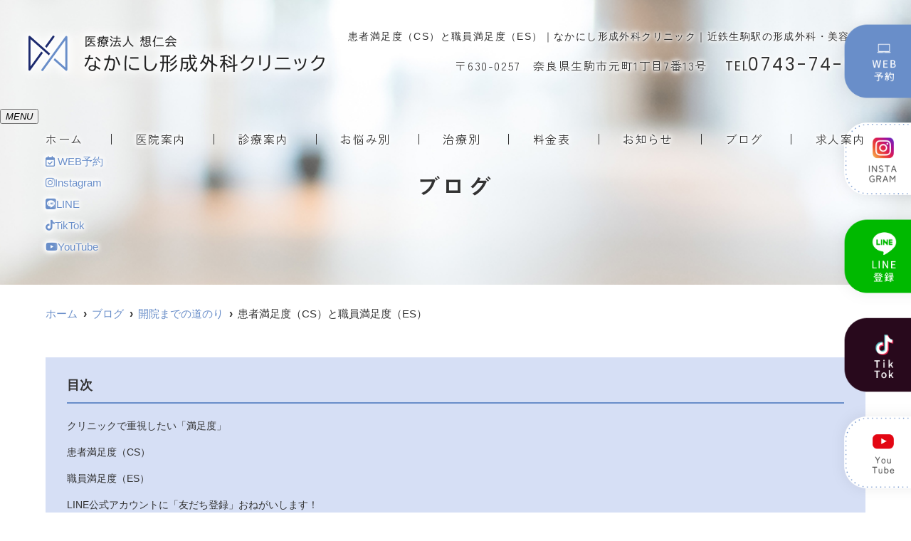

--- FILE ---
content_type: text/html; charset=UTF-8
request_url: https://nakanishi-keisei.com/blog/%E6%82%A3%E8%80%85%E6%BA%80%E8%B6%B3%E5%BA%A6%EF%BC%88cs%EF%BC%89%E3%81%A8%E8%81%B7%E5%93%A1%E6%BA%80%E8%B6%B3%E5%BA%A6%EF%BC%88es%EF%BC%89/
body_size: 17333
content:
<!doctype html>
<html lang="ja"><head>
<!-- header.php -->
<meta charset="utf-8">
<title>患者満足度（CS）と職員満足度（ES）｜なかにし︎形成外科クリニック｜近鉄生駒駅の形成外科・美容皮膚科</title>
<meta name="description" content="患者満足度（CS）と職員満足度（ES）。なかにし形成外科クリニックは、近鉄生駒駅から1分の形成外科・美容皮膚科・美容外科・フットケアを行うクリニックです。形成外科専門医が、夜間・土日の診療・手術にも対応いたします。眼瞼下垂、下肢静脈瘤の日帰り手術や、美容皮膚治療、美容外科治療を行います。">
<meta name="viewport" content="width=device-width,viewport-fit=cover">
<meta name="format-detection" content="telephone=no">

<!-- ogp -->
<meta property="og:url" content="https://nakanishi-keisei.com" />
<meta property="og:type" content="website" />
<meta property="og:title" content="患者満足度（CS）と職員満足度（ES）｜なかにし︎形成外科クリニック｜近鉄生駒駅の形成外科・美容皮膚科" />
<meta property="og:description" content="患者満足度（CS）と職員満足度（ES）。なかにし形成外科クリニックは、近鉄生駒駅から1分の形成外科・美容皮膚科・美容外科・フットケアを行うクリニックです。形成外科専門医が、夜間・土日の診療・手術にも対応いたします。眼瞼下垂、下肢静脈瘤の日帰り手術や、美容皮膚治療、美容外科治療を行います。" />
<meta property="og:site_name" content="なかにし︎形成外科クリニック" />
<meta property="og:image" content="https://nakanishi-keisei.com/wp/wp-content/uploads/2024/05/ogp.jpg" />

<!-- css -->
<link rel="preload" href="https://nakanishi-keisei.com/wp/wp-content/themes/system-p-template/webfonts/fa-brands-400.woff2" as="font" type="font/woff2" crossorigin>
<link rel="preload" href="https://nakanishi-keisei.com/wp/wp-content/themes/system-p-template/webfonts/fa-solid-900.woff2" as="font" type="font/woff2" crossorigin>
<link rel="stylesheet" href="https://nakanishi-keisei.com/wp/wp-content/themes/system-p-template/css/reset.css" media="all" />
<link rel="stylesheet" href="https://nakanishi-keisei.com/wp/wp-content/themes/system-p-template/css/fontawesome.min.css">
<link rel="stylesheet" href="https://nakanishi-keisei.com/wp/wp-content/themes/system-p-template/style.css?1757570602" media="all">
<link rel="stylesheet" href="https://nakanishi-keisei.com/wp/wp-content/themes/system-p-template/css/scroll-hint.css">

<!-- MPクラウドお知らせCSS -->

<!-- favicon -->

<link rel="apple-touch-icon" sizes="180x180" href="https://nakanishi-keisei.com/wp/wp-content/themes/system-p-template/favicon/apple-touch-icon.png">
<link rel="icon" type="image/png" sizes="32x32" href="https://nakanishi-keisei.com/wp/wp-content/themes/system-p-template/favicon/favicon-32x32.png">
<link rel="icon" type="image/png" sizes="16x16" href="https://nakanishi-keisei.com/wp/wp-content/themes/system-p-template/favicon/favicon-16x16.png">
<link rel="mask-icon" href="https://nakanishi-keisei.com/wp/wp-content/themes/system-p-template/favicon/safari-pinned-tab.svg" color="#5bbad5">
<link rel="shortcut icon" href="https://nakanishi-keisei.com/wp/wp-content/themes/system-p-template/favicon/favicon-32x32.png">
<meta name="msapplication-TileColor" content="#da532c">
<meta name="theme-color" content="#ffffff">


<!-- ▼Googleアナリティクス -->
<!-- Google tag (gtag.js)  -->
<script async src="https://www.googletagmanager.com/gtag/js?id=G-Z8LTHS18BW"></script>
<script>
  window.dataLayer = window.dataLayer || [];
  function gtag(){dataLayer.push(arguments);}
  gtag('js', new Date());

  gtag('config', 'G-Z8LTHS18BW');
</script><!-- ▲Googleアナリティクス -->

<meta name='robots' content='max-image-preview:large' />
<script type="text/javascript" id="wpp-js" src="https://nakanishi-keisei.com/wp/wp-content/plugins/wordpress-popular-posts/assets/js/wpp.min.js?ver=7.3.6" data-sampling="1" data-sampling-rate="100" data-api-url="https://nakanishi-keisei.com/wp-json/wordpress-popular-posts" data-post-id="1910" data-token="11bbb33f38" data-lang="0" data-debug="0"></script>
<link rel="alternate" type="application/rss+xml" title="なかにし︎形成外科クリニック &raquo; 患者満足度（CS）と職員満足度（ES） のコメントのフィード" href="https://nakanishi-keisei.com/blog/%e6%82%a3%e8%80%85%e6%ba%80%e8%b6%b3%e5%ba%a6%ef%bc%88cs%ef%bc%89%e3%81%a8%e8%81%b7%e5%93%a1%e6%ba%80%e8%b6%b3%e5%ba%a6%ef%bc%88es%ef%bc%89/feed/" />
<script type="text/javascript">
/* <![CDATA[ */
window._wpemojiSettings = {"baseUrl":"https:\/\/s.w.org\/images\/core\/emoji\/15.0.3\/72x72\/","ext":".png","svgUrl":"https:\/\/s.w.org\/images\/core\/emoji\/15.0.3\/svg\/","svgExt":".svg","source":{"concatemoji":"https:\/\/nakanishi-keisei.com\/wp\/wp-includes\/js\/wp-emoji-release.min.js?ver=6.5.7"}};
/*! This file is auto-generated */
!function(i,n){var o,s,e;function c(e){try{var t={supportTests:e,timestamp:(new Date).valueOf()};sessionStorage.setItem(o,JSON.stringify(t))}catch(e){}}function p(e,t,n){e.clearRect(0,0,e.canvas.width,e.canvas.height),e.fillText(t,0,0);var t=new Uint32Array(e.getImageData(0,0,e.canvas.width,e.canvas.height).data),r=(e.clearRect(0,0,e.canvas.width,e.canvas.height),e.fillText(n,0,0),new Uint32Array(e.getImageData(0,0,e.canvas.width,e.canvas.height).data));return t.every(function(e,t){return e===r[t]})}function u(e,t,n){switch(t){case"flag":return n(e,"\ud83c\udff3\ufe0f\u200d\u26a7\ufe0f","\ud83c\udff3\ufe0f\u200b\u26a7\ufe0f")?!1:!n(e,"\ud83c\uddfa\ud83c\uddf3","\ud83c\uddfa\u200b\ud83c\uddf3")&&!n(e,"\ud83c\udff4\udb40\udc67\udb40\udc62\udb40\udc65\udb40\udc6e\udb40\udc67\udb40\udc7f","\ud83c\udff4\u200b\udb40\udc67\u200b\udb40\udc62\u200b\udb40\udc65\u200b\udb40\udc6e\u200b\udb40\udc67\u200b\udb40\udc7f");case"emoji":return!n(e,"\ud83d\udc26\u200d\u2b1b","\ud83d\udc26\u200b\u2b1b")}return!1}function f(e,t,n){var r="undefined"!=typeof WorkerGlobalScope&&self instanceof WorkerGlobalScope?new OffscreenCanvas(300,150):i.createElement("canvas"),a=r.getContext("2d",{willReadFrequently:!0}),o=(a.textBaseline="top",a.font="600 32px Arial",{});return e.forEach(function(e){o[e]=t(a,e,n)}),o}function t(e){var t=i.createElement("script");t.src=e,t.defer=!0,i.head.appendChild(t)}"undefined"!=typeof Promise&&(o="wpEmojiSettingsSupports",s=["flag","emoji"],n.supports={everything:!0,everythingExceptFlag:!0},e=new Promise(function(e){i.addEventListener("DOMContentLoaded",e,{once:!0})}),new Promise(function(t){var n=function(){try{var e=JSON.parse(sessionStorage.getItem(o));if("object"==typeof e&&"number"==typeof e.timestamp&&(new Date).valueOf()<e.timestamp+604800&&"object"==typeof e.supportTests)return e.supportTests}catch(e){}return null}();if(!n){if("undefined"!=typeof Worker&&"undefined"!=typeof OffscreenCanvas&&"undefined"!=typeof URL&&URL.createObjectURL&&"undefined"!=typeof Blob)try{var e="postMessage("+f.toString()+"("+[JSON.stringify(s),u.toString(),p.toString()].join(",")+"));",r=new Blob([e],{type:"text/javascript"}),a=new Worker(URL.createObjectURL(r),{name:"wpTestEmojiSupports"});return void(a.onmessage=function(e){c(n=e.data),a.terminate(),t(n)})}catch(e){}c(n=f(s,u,p))}t(n)}).then(function(e){for(var t in e)n.supports[t]=e[t],n.supports.everything=n.supports.everything&&n.supports[t],"flag"!==t&&(n.supports.everythingExceptFlag=n.supports.everythingExceptFlag&&n.supports[t]);n.supports.everythingExceptFlag=n.supports.everythingExceptFlag&&!n.supports.flag,n.DOMReady=!1,n.readyCallback=function(){n.DOMReady=!0}}).then(function(){return e}).then(function(){var e;n.supports.everything||(n.readyCallback(),(e=n.source||{}).concatemoji?t(e.concatemoji):e.wpemoji&&e.twemoji&&(t(e.twemoji),t(e.wpemoji)))}))}((window,document),window._wpemojiSettings);
/* ]]> */
</script>
<style id='wp-emoji-styles-inline-css' type='text/css'>

	img.wp-smiley, img.emoji {
		display: inline !important;
		border: none !important;
		box-shadow: none !important;
		height: 1em !important;
		width: 1em !important;
		margin: 0 0.07em !important;
		vertical-align: -0.1em !important;
		background: none !important;
		padding: 0 !important;
	}
</style>
<style id='classic-theme-styles-inline-css' type='text/css'>
/*! This file is auto-generated */
.wp-block-button__link{color:#fff;background-color:#32373c;border-radius:9999px;box-shadow:none;text-decoration:none;padding:calc(.667em + 2px) calc(1.333em + 2px);font-size:1.125em}.wp-block-file__button{background:#32373c;color:#fff;text-decoration:none}
</style>
<style id='global-styles-inline-css' type='text/css'>
body{--wp--preset--color--black: #000000;--wp--preset--color--cyan-bluish-gray: #abb8c3;--wp--preset--color--white: #ffffff;--wp--preset--color--pale-pink: #f78da7;--wp--preset--color--vivid-red: #cf2e2e;--wp--preset--color--luminous-vivid-orange: #ff6900;--wp--preset--color--luminous-vivid-amber: #fcb900;--wp--preset--color--light-green-cyan: #7bdcb5;--wp--preset--color--vivid-green-cyan: #00d084;--wp--preset--color--pale-cyan-blue: #8ed1fc;--wp--preset--color--vivid-cyan-blue: #0693e3;--wp--preset--color--vivid-purple: #9b51e0;--wp--preset--gradient--vivid-cyan-blue-to-vivid-purple: linear-gradient(135deg,rgba(6,147,227,1) 0%,rgb(155,81,224) 100%);--wp--preset--gradient--light-green-cyan-to-vivid-green-cyan: linear-gradient(135deg,rgb(122,220,180) 0%,rgb(0,208,130) 100%);--wp--preset--gradient--luminous-vivid-amber-to-luminous-vivid-orange: linear-gradient(135deg,rgba(252,185,0,1) 0%,rgba(255,105,0,1) 100%);--wp--preset--gradient--luminous-vivid-orange-to-vivid-red: linear-gradient(135deg,rgba(255,105,0,1) 0%,rgb(207,46,46) 100%);--wp--preset--gradient--very-light-gray-to-cyan-bluish-gray: linear-gradient(135deg,rgb(238,238,238) 0%,rgb(169,184,195) 100%);--wp--preset--gradient--cool-to-warm-spectrum: linear-gradient(135deg,rgb(74,234,220) 0%,rgb(151,120,209) 20%,rgb(207,42,186) 40%,rgb(238,44,130) 60%,rgb(251,105,98) 80%,rgb(254,248,76) 100%);--wp--preset--gradient--blush-light-purple: linear-gradient(135deg,rgb(255,206,236) 0%,rgb(152,150,240) 100%);--wp--preset--gradient--blush-bordeaux: linear-gradient(135deg,rgb(254,205,165) 0%,rgb(254,45,45) 50%,rgb(107,0,62) 100%);--wp--preset--gradient--luminous-dusk: linear-gradient(135deg,rgb(255,203,112) 0%,rgb(199,81,192) 50%,rgb(65,88,208) 100%);--wp--preset--gradient--pale-ocean: linear-gradient(135deg,rgb(255,245,203) 0%,rgb(182,227,212) 50%,rgb(51,167,181) 100%);--wp--preset--gradient--electric-grass: linear-gradient(135deg,rgb(202,248,128) 0%,rgb(113,206,126) 100%);--wp--preset--gradient--midnight: linear-gradient(135deg,rgb(2,3,129) 0%,rgb(40,116,252) 100%);--wp--preset--font-size--small: 13px;--wp--preset--font-size--medium: 20px;--wp--preset--font-size--large: 36px;--wp--preset--font-size--x-large: 42px;--wp--preset--spacing--20: 0.44rem;--wp--preset--spacing--30: 0.67rem;--wp--preset--spacing--40: 1rem;--wp--preset--spacing--50: 1.5rem;--wp--preset--spacing--60: 2.25rem;--wp--preset--spacing--70: 3.38rem;--wp--preset--spacing--80: 5.06rem;--wp--preset--shadow--natural: 6px 6px 9px rgba(0, 0, 0, 0.2);--wp--preset--shadow--deep: 12px 12px 50px rgba(0, 0, 0, 0.4);--wp--preset--shadow--sharp: 6px 6px 0px rgba(0, 0, 0, 0.2);--wp--preset--shadow--outlined: 6px 6px 0px -3px rgba(255, 255, 255, 1), 6px 6px rgba(0, 0, 0, 1);--wp--preset--shadow--crisp: 6px 6px 0px rgba(0, 0, 0, 1);}:where(.is-layout-flex){gap: 0.5em;}:where(.is-layout-grid){gap: 0.5em;}body .is-layout-flex{display: flex;}body .is-layout-flex{flex-wrap: wrap;align-items: center;}body .is-layout-flex > *{margin: 0;}body .is-layout-grid{display: grid;}body .is-layout-grid > *{margin: 0;}:where(.wp-block-columns.is-layout-flex){gap: 2em;}:where(.wp-block-columns.is-layout-grid){gap: 2em;}:where(.wp-block-post-template.is-layout-flex){gap: 1.25em;}:where(.wp-block-post-template.is-layout-grid){gap: 1.25em;}.has-black-color{color: var(--wp--preset--color--black) !important;}.has-cyan-bluish-gray-color{color: var(--wp--preset--color--cyan-bluish-gray) !important;}.has-white-color{color: var(--wp--preset--color--white) !important;}.has-pale-pink-color{color: var(--wp--preset--color--pale-pink) !important;}.has-vivid-red-color{color: var(--wp--preset--color--vivid-red) !important;}.has-luminous-vivid-orange-color{color: var(--wp--preset--color--luminous-vivid-orange) !important;}.has-luminous-vivid-amber-color{color: var(--wp--preset--color--luminous-vivid-amber) !important;}.has-light-green-cyan-color{color: var(--wp--preset--color--light-green-cyan) !important;}.has-vivid-green-cyan-color{color: var(--wp--preset--color--vivid-green-cyan) !important;}.has-pale-cyan-blue-color{color: var(--wp--preset--color--pale-cyan-blue) !important;}.has-vivid-cyan-blue-color{color: var(--wp--preset--color--vivid-cyan-blue) !important;}.has-vivid-purple-color{color: var(--wp--preset--color--vivid-purple) !important;}.has-black-background-color{background-color: var(--wp--preset--color--black) !important;}.has-cyan-bluish-gray-background-color{background-color: var(--wp--preset--color--cyan-bluish-gray) !important;}.has-white-background-color{background-color: var(--wp--preset--color--white) !important;}.has-pale-pink-background-color{background-color: var(--wp--preset--color--pale-pink) !important;}.has-vivid-red-background-color{background-color: var(--wp--preset--color--vivid-red) !important;}.has-luminous-vivid-orange-background-color{background-color: var(--wp--preset--color--luminous-vivid-orange) !important;}.has-luminous-vivid-amber-background-color{background-color: var(--wp--preset--color--luminous-vivid-amber) !important;}.has-light-green-cyan-background-color{background-color: var(--wp--preset--color--light-green-cyan) !important;}.has-vivid-green-cyan-background-color{background-color: var(--wp--preset--color--vivid-green-cyan) !important;}.has-pale-cyan-blue-background-color{background-color: var(--wp--preset--color--pale-cyan-blue) !important;}.has-vivid-cyan-blue-background-color{background-color: var(--wp--preset--color--vivid-cyan-blue) !important;}.has-vivid-purple-background-color{background-color: var(--wp--preset--color--vivid-purple) !important;}.has-black-border-color{border-color: var(--wp--preset--color--black) !important;}.has-cyan-bluish-gray-border-color{border-color: var(--wp--preset--color--cyan-bluish-gray) !important;}.has-white-border-color{border-color: var(--wp--preset--color--white) !important;}.has-pale-pink-border-color{border-color: var(--wp--preset--color--pale-pink) !important;}.has-vivid-red-border-color{border-color: var(--wp--preset--color--vivid-red) !important;}.has-luminous-vivid-orange-border-color{border-color: var(--wp--preset--color--luminous-vivid-orange) !important;}.has-luminous-vivid-amber-border-color{border-color: var(--wp--preset--color--luminous-vivid-amber) !important;}.has-light-green-cyan-border-color{border-color: var(--wp--preset--color--light-green-cyan) !important;}.has-vivid-green-cyan-border-color{border-color: var(--wp--preset--color--vivid-green-cyan) !important;}.has-pale-cyan-blue-border-color{border-color: var(--wp--preset--color--pale-cyan-blue) !important;}.has-vivid-cyan-blue-border-color{border-color: var(--wp--preset--color--vivid-cyan-blue) !important;}.has-vivid-purple-border-color{border-color: var(--wp--preset--color--vivid-purple) !important;}.has-vivid-cyan-blue-to-vivid-purple-gradient-background{background: var(--wp--preset--gradient--vivid-cyan-blue-to-vivid-purple) !important;}.has-light-green-cyan-to-vivid-green-cyan-gradient-background{background: var(--wp--preset--gradient--light-green-cyan-to-vivid-green-cyan) !important;}.has-luminous-vivid-amber-to-luminous-vivid-orange-gradient-background{background: var(--wp--preset--gradient--luminous-vivid-amber-to-luminous-vivid-orange) !important;}.has-luminous-vivid-orange-to-vivid-red-gradient-background{background: var(--wp--preset--gradient--luminous-vivid-orange-to-vivid-red) !important;}.has-very-light-gray-to-cyan-bluish-gray-gradient-background{background: var(--wp--preset--gradient--very-light-gray-to-cyan-bluish-gray) !important;}.has-cool-to-warm-spectrum-gradient-background{background: var(--wp--preset--gradient--cool-to-warm-spectrum) !important;}.has-blush-light-purple-gradient-background{background: var(--wp--preset--gradient--blush-light-purple) !important;}.has-blush-bordeaux-gradient-background{background: var(--wp--preset--gradient--blush-bordeaux) !important;}.has-luminous-dusk-gradient-background{background: var(--wp--preset--gradient--luminous-dusk) !important;}.has-pale-ocean-gradient-background{background: var(--wp--preset--gradient--pale-ocean) !important;}.has-electric-grass-gradient-background{background: var(--wp--preset--gradient--electric-grass) !important;}.has-midnight-gradient-background{background: var(--wp--preset--gradient--midnight) !important;}.has-small-font-size{font-size: var(--wp--preset--font-size--small) !important;}.has-medium-font-size{font-size: var(--wp--preset--font-size--medium) !important;}.has-large-font-size{font-size: var(--wp--preset--font-size--large) !important;}.has-x-large-font-size{font-size: var(--wp--preset--font-size--x-large) !important;}
.wp-block-navigation a:where(:not(.wp-element-button)){color: inherit;}
:where(.wp-block-post-template.is-layout-flex){gap: 1.25em;}:where(.wp-block-post-template.is-layout-grid){gap: 1.25em;}
:where(.wp-block-columns.is-layout-flex){gap: 2em;}:where(.wp-block-columns.is-layout-grid){gap: 2em;}
.wp-block-pullquote{font-size: 1.5em;line-height: 1.6;}
</style>
<link rel="https://api.w.org/" href="https://nakanishi-keisei.com/wp-json/" /><link rel="alternate" type="application/json" href="https://nakanishi-keisei.com/wp-json/wp/v2/posts/1910" /><link rel="EditURI" type="application/rsd+xml" title="RSD" href="https://nakanishi-keisei.com/wp/xmlrpc.php?rsd" />
<meta name="generator" content="WordPress 6.5.7" />
<link rel="canonical" href="https://nakanishi-keisei.com/blog/%e6%82%a3%e8%80%85%e6%ba%80%e8%b6%b3%e5%ba%a6%ef%bc%88cs%ef%bc%89%e3%81%a8%e8%81%b7%e5%93%a1%e6%ba%80%e8%b6%b3%e5%ba%a6%ef%bc%88es%ef%bc%89/" />
<link rel='shortlink' href='https://nakanishi-keisei.com/?p=1910' />
<link rel="alternate" type="application/json+oembed" href="https://nakanishi-keisei.com/wp-json/oembed/1.0/embed?url=https%3A%2F%2Fnakanishi-keisei.com%2Fblog%2F%25e6%2582%25a3%25e8%2580%2585%25e6%25ba%2580%25e8%25b6%25b3%25e5%25ba%25a6%25ef%25bc%2588cs%25ef%25bc%2589%25e3%2581%25a8%25e8%2581%25b7%25e5%2593%25a1%25e6%25ba%2580%25e8%25b6%25b3%25e5%25ba%25a6%25ef%25bc%2588es%25ef%25bc%2589%2F" />
<link rel="alternate" type="text/xml+oembed" href="https://nakanishi-keisei.com/wp-json/oembed/1.0/embed?url=https%3A%2F%2Fnakanishi-keisei.com%2Fblog%2F%25e6%2582%25a3%25e8%2580%2585%25e6%25ba%2580%25e8%25b6%25b3%25e5%25ba%25a6%25ef%25bc%2588cs%25ef%25bc%2589%25e3%2581%25a8%25e8%2581%25b7%25e5%2593%25a1%25e6%25ba%2580%25e8%25b6%25b3%25e5%25ba%25a6%25ef%25bc%2588es%25ef%25bc%2589%2F&#038;format=xml" />
            <style id="wpp-loading-animation-styles">@-webkit-keyframes bgslide{from{background-position-x:0}to{background-position-x:-200%}}@keyframes bgslide{from{background-position-x:0}to{background-position-x:-200%}}.wpp-widget-block-placeholder,.wpp-shortcode-placeholder{margin:0 auto;width:60px;height:3px;background:#dd3737;background:linear-gradient(90deg,#dd3737 0%,#571313 10%,#dd3737 100%);background-size:200% auto;border-radius:3px;-webkit-animation:bgslide 1s infinite linear;animation:bgslide 1s infinite linear}</style>
            </head>

<body data-rsssl=1 class="post-template-default single single-post postid-1910 single-format-standard">

<div class="head_mv pattern02">
<div class="nav_overlay"></div>
<!-- ▼PC header -->
<header>
  <div class="inner">
    <div class="head_logo"><a href="https://nakanishi-keisei.com"><img src="https://nakanishi-keisei.com/wp/wp-content/uploads/2024/04/logo.png" width="416" height="51" alt="なかにし︎形成外科クリニック"></a></div>
    <h1 class="pc">患者満足度（CS）と職員満足度（ES）｜なかにし︎形成外科クリニック｜近鉄生駒駅の形成外科・美容皮膚科</h1>
    <div class="head_info_wrap">
      <dl class="head_info">
        <dt class="head_info_add">〒630-0257　奈良県生駒市元町1丁目7番13号</dt>
        <dd class="head_info_tel"><span>TEL</span>0743-74-9911</dd>
      </dl>
      <!--<ul class="head_btn_area">
        <li><a href="https://connect-app.net/r_nakanishi/reserve/login" target="_blank" rel="noopener" onClick="gtag('event','click-web_yoyaku_pc', {'event_category':'web_yoyaku','event_label':'WEB予約'})"><i class="far fa-calendar-check"></i>WEB予約</a></li>
      </ul>-->
    </div>
  </div><!-- .inner -->

  <div class="fixed_web_yoyaku_btn">
    <a href="https://connect-app.net/r_nakanishi/reserve/login" target="_blank" rel="noreferrer" onClick="gtag('event','click-web_yoyaku_pc_side', {'event_category':'web_yoyaku','event_label':'WEB予約'})"><img src="https://nakanishi-keisei.com/wp/wp-content/themes/system-p-template/images/fixed_web_yoyaku_btn.png" alt="WEB予約"></a>
    <a class="sns" href="https://instagram.com/nakanishikeisei?igshid=YmMyMTA2M2Y=" target="_blank" rel="noreferrer"><img src="https://nakanishi-keisei.com/wp/wp-content/themes/system-p-template/images/fixed_insta_btn.png" alt="instagram"></a>
    <a class="sns" href="https://liff.line.me/2000572460-R2EAY9NJ/landing?follow=%40963jbkdg&lp=7QEBNt&liff_id=2000572460-R2EAY9NJ" target="_blank" rel="noreferrer"><img src="https://nakanishi-keisei.com/wp/wp-content/themes/system-p-template/images/fixed_line_btn.png" alt="LINE"></a>
    <a class="sns" href="https://www.tiktok.com/@nakanishi_arata?lang=ja-JP" target="_blank" rel="noreferrer"><img src="https://nakanishi-keisei.com/wp/wp-content/themes/system-p-template/images/fixed_tiktok_btn.png" alt="tiktok"></a>
    <a class="sns" href="https://www.youtube.com/@nakanishi-keisei" target="_blank" rel="noreferrer"><img src="https://nakanishi-keisei.com/wp/wp-content/themes/system-p-template/images/fixed_youtube_btn.png" alt="youtube"></a>
  </div>
</header>
<!-- ▲PC header -->

<!-- ▼ナビ -->
<div class="nav_wrap innerNav">
  <div class="sp_logo sp"><a href="https://nakanishi-keisei.com"><img src="https://nakanishi-keisei.com/wp/wp-content/uploads/2024/04/footer_logo.png" width="416" height="51" alt="なかにし︎形成外科クリニック"></a></div>
  <button type="button" class="btn_menu"><span></span><span></span><span></span><i>MENU</i></button>
  <div class="menu_list_wrap">
    <nav>
      <ul class="nav_menu">
        <!-- ▼ホーム -->
<li><a class="nav_menu_tit" href="https://nakanishi-keisei.com/">ホーム</a></li>
<!-- ▲ホーム -->
<li class="nav_slidebtm is_accord" tabindex="0">
<p class="nav_menu_tit pc">医院案内</p>
<p class="parent_menu sp">医院案内</p>
<div class="child_menu">
<a href="https://nakanishi-keisei.com/doctor/">医師紹介</a>
<a href="https://nakanishi-keisei.com/clinic/">クリニック紹介</a>
<a href="https://nakanishi-keisei.com/access/">アクセス</a>
</div>
</li>
<!-- ▼診療案内 -->
<li class="nav_slidebtm is_accord" tabindex="0">
  <a class="nav_menu_tit" href="https://nakanishi-keisei.com/medical/">診療案内</a>
  <p class="parent_menu">診療案内</p>
  <div class="child_menu">
    <a class="sp" href="https://nakanishi-keisei.com/medical/">診療案内</a>
    <a href="https://nakanishi-keisei.com/menu/medical01/">形成外科</a>
    <a href="https://nakanishi-keisei.com/menu/medical02/">眼瞼下垂専門外来</a>
    <a href="https://nakanishi-keisei.com/menu/medical03/">下肢静脈瘤専門外来</a>
    <a href="https://nakanishi-keisei.com/menu/medical04/">フットケア外来</a>
    <a href="https://nakanishi-keisei.com/menu/%e8%87%aa%e8%b2%bb%e8%a8%ba%e7%99%82%e3%82%92%e3%81%94%e5%b8%8c%e6%9c%9b%e3%81%ae%e6%96%b9%e3%81%b8%ef%bc%88%e5%88%9d%e8%a8%ba%e6%99%82%e3%81%ae%e6%b3%a8%e6%84%8f%e7%82%b9%ef%bc%89/">自費診療をご希望の方へ（初診時の注意点）</a>
    <a href="https://nakanishi-keisei.com/menu/medical05/">美容診療</a>
    <a href="https://nakanishi-keisei.com/menu/medical06/">美容外科</a>
    <a href="https://nakanishi-keisei.com/menu/medical07/">インソール療法</a>
    <a href="https://nakanishi-keisei.com/menu/%e3%82%aa%e3%83%aa%e3%82%b8%e3%83%8a%e3%83%ab%e3%82%b7%e3%83%a5%e3%83%bc%e3%82%ba/">オリジナルシューズ</a>
    <a href="https://nakanishi-keisei.com/menu/%e6%89%8b%e8%a1%93%e4%bb%b6%e6%95%b0/">手術件数</a>
    <a href="https://nakanishi-keisei.com/menu/%e7%be%8e%e5%ae%b9%e8%a8%ba%e7%99%82%e3%81%ae%e5%89%b2%e5%bc%95%e5%88%b6%e5%ba%a6/">美容診療の割引制度</a>
    <a href="https://nakanishi-keisei.com/menu/cancellation-policy/">キャンセルポリシー</a>
  </div>
</li>
<!-- ▲診療案内 -->
<!-- ▼病名から探す -->
<!--
-->
<!-- ▲病名から探す -->
<!-- ▼症状から探す -->
<!--
-->
<!-- ▲症状から探す -->
<!-- ▼お悩み別 -->
<li class="nav_slidebtm is_mega menu_problem" tabindex="0">
<p class="nav_menu_tit parent_menu">お悩み別</p>
<div class="child_menu">
<div class="child_menu_mega_list">
<p class="child_menu_mega_list_tit">形成外科</p>
<div class="child_menu_mega_item_wrapper">
	    <a href="https://nakanishi-keisei.com/search_problem/%e3%81%bb%e3%81%8f%e3%82%8d%e3%83%bb%e3%82%a4%e3%83%9c">ほくろ・イボ</a>
	    <a href="https://nakanishi-keisei.com/search_problem/%e7%b2%89%e7%98%a4">粉瘤</a>
	    <a href="https://nakanishi-keisei.com/search_problem/%e8%84%82%e8%82%aa%e8%85%ab">脂肪腫</a>
	    <a href="https://nakanishi-keisei.com/search_problem/%e7%9a%ae%e8%86%9a%e3%81%8c%e3%82%93">皮膚がん</a>
		<a href="https://nakanishi-keisei.com/menu/medical02/">眼瞼下垂</a>
	    <a href="https://nakanishi-keisei.com/search_problem/%e7%88%aa%e3%81%bf%e3%81%9a%e3%82%80%e3%81%97">爪みずむし（爪白癬）</a>
	    <a href="https://nakanishi-keisei.com/search_problem/%e9%99%a5%e5%85%a5%e7%88%aa%e3%83%bb%e5%b7%bb%e3%81%8d%e7%88%aa">陥入爪・巻き爪</a>
	    <a href="https://nakanishi-keisei.com/search_problem/%e3%81%91%e3%81%8c">けが</a>
	    <a href="https://nakanishi-keisei.com/search_problem/%e3%82%84%e3%81%91%e3%81%a9">やけど</a>
	    <a href="https://nakanishi-keisei.com/search_problem/%e3%81%8d%e3%81%9a%e3%81%82%e3%81%a8">きずあと</a>
	    <a href="https://nakanishi-keisei.com/search_problem/%e3%82%8f%e3%81%8d%e3%81%8c">わきが（腋臭症）</a>
	    <a href="https://nakanishi-keisei.com/search_problem/%e9%9b%a3%e6%b2%bb%e6%80%a7%e6%bd%b0%e7%98%8d%e3%83%bb%e8%a4%a5%e7%98%a1">難治性潰瘍・褥瘡</a>
</div>
</div>
<div class="child_menu_mega_list">
<p class="child_menu_mega_list_tit">美容皮膚科</p>
<div class="child_menu_mega_item_wrapper">
		<a href="https://nakanishi-keisei.com/menu/medical05/#link01">しみ</a>
		<a href="https://nakanishi-keisei.com/menu/medical05/#link03">しわ</a>
		<a href="https://nakanishi-keisei.com/menu/medical05/#link03">たるみ</a>
		<a href="https://nakanishi-keisei.com/menu/medical06/#link06">クマ治療（経結膜脱脂）</a>
		<a href="https://nakanishi-keisei.com/menu/medical05/#link02">にきび</a>
		<a href="https://nakanishi-keisei.com/menu/medical05/#link02">毛穴</a>
		<a href="https://nakanishi-keisei.com/menu/medical06/#link02">二重・まぶた</a>
	    <a href="https://nakanishi-keisei.com/search_problem/%e3%82%a2%e3%83%bc%e3%83%88%e3%83%a1%e3%82%a4%e3%82%af">アートメイク</a>
		<a href="https://nakanishi-keisei.com/search_treatment/%e3%83%94%e3%82%b3%e3%83%ac%e3%83%bc%e3%82%b6%e3%83%bc/#link10">タトゥー除去</a>
	    <a href="https://nakanishi-keisei.com/search_problem/%e8%96%84%e6%af%9b">薄毛・発毛治療</a>
		<a href="https://nakanishi-keisei.com/search_problem/%e3%82%8f%e3%81%8d%e3%81%8c/">ワキガ（腋臭症）</a>
	    <a href="https://nakanishi-keisei.com/search_problem/%e5%8c%bb%e7%99%82%e8%84%b1%e6%af%9b">医療脱毛</a>
</div>
</div>
</div>
</li>
<!-- ▲お悩み別 -->
<!-- ▼治療別 -->
<!-- <li class="nav_slidebtm is_mega" tabindex="0">
  <p class="nav_menu_tit parent_menu">治療別</p>
  <div class="child_menu">
  <div class="child_menu_mega_item_wrapper item_no_title">
    <a href="https://nakanishi-keisei.com/search_treatment/%e5%8c%bb%e7%99%82%e3%83%ac%e3%83%bc%e3%82%b6%e3%83%bc%e8%84%b1%e6%af%9b">医療レーザー脱毛</a>
    <a href="https://nakanishi-keisei.com/search_treatment/%e9%a1%94%e8%84%b1%e6%af%9b%ef%bc%88%e3%83%ac%e3%83%bc%e3%82%b6%e3%83%bc%e3%83%95%e3%82%a7%e3%82%a4%e3%82%b7%e3%83%a3%e3%83%ab%ef%bc%89">顔脱毛（レーザーフェイシャル）</a>
    <a href="https://nakanishi-keisei.com/search_treatment/%e3%83%95%e3%82%a9%e3%83%88%e3%83%95%e3%82%a7%e3%82%a4%e3%82%b7%e3%83%a3%e3%83%ab">フォトフェイシャル</a>
    <a href="https://nakanishi-keisei.com/search_treatment/%e3%83%94%e3%82%b3%e3%83%ac%e3%83%bc%e3%82%b6%e3%83%bc">ピコレーザー</a>
    <a href="https://nakanishi-keisei.com/search_treatment/%e3%82%b1%e3%82%a2%e3%82%b7%e3%82%b9s">ケアシスS</a>
    <a href="https://nakanishi-keisei.com/search_treatment/%e3%83%9e%e3%83%83%e3%82%b5%e3%83%bc%e3%82%b8%e3%83%94%e3%83%bc%e3%83%ab">マッサージピール</a>
    <a href="https://nakanishi-keisei.com/search_treatment/eve-v%e3%83%91%e3%83%8e%e3%83%a9%e3%83%9eai%e8%82%8c%e8%a8%ba%e6%96%ad%e3%82%b7%e3%82%b9%e3%83%86%e3%83%a0">EVE-V(パノラマAI肌診断システム)</a>
    <a href="https://nakanishi-keisei.com/search_treatment/%e3%83%9d%e3%83%86%e3%83%b3%e3%83%84%e3%82%a1">ポテンツァ</a>
    <a href="https://nakanishi-keisei.com/search_treatment/%e3%83%80%e3%83%bc%e3%83%9e%e3%83%9a%e3%83%b3%ef%bc%94">ダーマペン4</a>
    <a href="https://nakanishi-keisei.com/search_treatment/%e3%83%8f%e3%82%a4%e3%83%89%e3%83%a9%e3%83%95%e3%82%a7%e3%82%a4%e3%82%b7%e3%83%a3%e3%83%ab">ハイドラフェイシャル</a>
    <a href="https://nakanishi-keisei.com/search_treatment/%e3%83%8f%e3%82%a4%e3%83%95">ハイフ</a>
    <a href="https://nakanishi-keisei.com/search_treatment/%e3%83%9c%e3%83%88%e3%83%83%e3%82%af%e3%82%b9%e6%b2%bb%e7%99%82">ボトックス治療</a>
    <a href="https://nakanishi-keisei.com/search_treatment/%e3%83%92%e3%82%a2%e3%83%ab%e3%83%ad%e3%83%b3%e9%85%b8%e6%b2%bb%e7%99%82">ヒアルロン酸治療</a>
    <a href="https://nakanishi-keisei.com/search_treatment/%e3%82%b9%e3%83%ac%e3%83%83%e3%83%89%e3%83%aa%e3%83%95%e3%83%88">スレッドリフト</a>
    <a href="https://nakanishi-keisei.com/search_treatment/%e4%ba%8c%e9%87%8d%ef%bc%88%e3%81%b5%e3%81%9f%e3%81%88%ef%bc%89%e5%bd%a2%e6%88%90%e8%a1%93">二重（ふたえ）形成術</a>
    <a href="https://nakanishi-keisei.com/search_treatment/%e3%82%a2%e3%83%bc%e3%83%88%e3%83%a1%e3%82%a4%e3%82%af">アートメイク</a>
    <a href="https://nakanishi-keisei.com/search_treatment/%e3%83%94%e3%82%a2%e3%82%b9%e5%ad%94%e4%bd%9c%e6%88%90">ピアス孔作成</a>
    <a href="https://nakanishi-keisei.com/search_treatment/aga%e3%83%bb%e8%96%84%e6%af%9b%e6%b2%bb%e7%99%82%ef%bc%88dotthair%ef%bc%89">AGA・薄毛治療（DottHair）</a>
    <a href="https://nakanishi-keisei.com/search_treatment/%e3%82%a4%e3%82%bd%e3%83%88%e3%83%ac%e3%83%81%e3%83%8e%e3%82%a4%e3%83%b3%e5%86%85%e6%9c%8d%e7%99%82%e6%b3%95">イソトレチノイン内服療法</a>
    <a href="https://nakanishi-keisei.com/search_treatment/%e7%82%b9%e6%bb%b4%e7%99%82%e6%b3%95%e3%83%bb%e7%be%8e%e5%ae%b9%e5%86%85%e6%9c%8d%e7%99%82%e6%b3%95">点滴療法・美容内服療法</a>
    <a href="https://nakanishi-keisei.com/search_treatment/%e3%82%bc%e3%82%aa%e3%82%b9%e3%82%ad%e3%83%b3%e3%83%98%e3%83%ab%e3%82%b9">ゼオスキンヘルス</a>
    <a href="https://nakanishi-keisei.com/search_treatment/%e3%83%aa%e3%83%93%e3%82%b8%e3%83%a7%e3%83%b3%e3%82%b9%e3%82%ad%e3%83%b3%e3%82%b1%e3%82%a2">リビジョンスキンケア</a>
    <a href="https://nakanishi-keisei.com/search_treatment/%e3%82%b8%e3%83%a3%e3%83%b3%e3%83%9e%e3%83%aa%e3%83%bc%e3%83%8b%e3%83%bb%e3%82%b9%e3%82%ad%e3%83%b3%e3%83%aa%e3%82%b5%e3%83%bc%e3%83%81">ジャンマリーニ・スキンリサーチ</a>
    <a href="https://nakanishi-keisei.com/search_treatment/%e3%82%af%e3%83%aa%e3%82%a2%e3%82%b9%e3%82%ad%e3%83%b3%e3%82%a2%e3%82%af%e3%82%a2%e3%83%9e%e3%82%b9%e3%82%af">クリアスキンアクアマスク</a>
  </div>
 </div>
</li>
 -->
<!-- ▲治療別 -->
<!-- ▼治療別 -->
<li class="nav_slidebtm is_mega" tabindex="0">
<p class="nav_menu_tit parent_menu">治療別</p>
<div class="child_menu">
<div class="child_menu_mega_list">
<div class="child_menu_mega_item_wrapper">
	<a href="https://nakanishi-keisei.com/search_problem/%e5%8c%bb%e7%99%82%e8%84%b1%e6%af%9b/">医療レーザー脱毛</a>
    <a href="https://nakanishi-keisei.com/search_treatment/%e9%a1%94%e8%84%b1%e6%af%9b%ef%bc%88%e3%83%ac%e3%83%bc%e3%82%b6%e3%83%bc%e3%83%95%e3%82%a7%e3%82%a4%e3%82%b7%e3%83%a3%e3%83%ab%ef%bc%89">顔脱毛（レーザーフェイシャル）</a>
</div>
</div>
<div class="child_menu_mega_list">
<div class="child_menu_mega_item_wrapper">
    <a href="https://nakanishi-keisei.com/search_treatment/%e3%83%95%e3%82%a9%e3%83%88%e3%83%95%e3%82%a7%e3%82%a4%e3%82%b7%e3%83%a3%e3%83%ab">フォトフェイシャル</a>
    <a href="https://nakanishi-keisei.com/search_treatment/%e3%83%94%e3%82%b3%e3%83%ac%e3%83%bc%e3%82%b6%e3%83%bc">ピコレーザー</a>
    <a href="https://nakanishi-keisei.com/search_treatment/%e3%82%b1%e3%82%a2%e3%82%b7%e3%82%b9s">ケアシスS</a>
    <a href="https://nakanishi-keisei.com/search_treatment/%e3%83%9e%e3%83%83%e3%82%b5%e3%83%bc%e3%82%b8%e3%83%94%e3%83%bc%e3%83%ab">マッサージピール</a>
    <a href="https://nakanishi-keisei.com/search_treatment/eve-v%e3%83%91%e3%83%8e%e3%83%a9%e3%83%9eai%e8%82%8c%e8%a8%ba%e6%96%ad%e3%82%b7%e3%82%b9%e3%83%86%e3%83%a0">EVE-V(パノラマAI肌診断システム)</a>
</div>
</div>
<div class="child_menu_mega_list">
<div class="child_menu_mega_item_wrapper">
    <a href="https://nakanishi-keisei.com/search_treatment/%e3%83%9d%e3%83%86%e3%83%b3%e3%83%84%e3%82%a1">ポテンツァ</a>
    <a href="https://nakanishi-keisei.com/search_treatment/%e3%83%80%e3%83%bc%e3%83%9e%e3%83%9a%e3%83%b3%ef%bc%94">ダーマペン4</a>
    <a href="https://nakanishi-keisei.com/search_treatment/%e3%83%8f%e3%82%a4%e3%83%89%e3%83%a9%e3%83%95%e3%82%a7%e3%82%a4%e3%82%b7%e3%83%a3%e3%83%ab">ハイドラフェイシャル</a>
    <a href="https://nakanishi-keisei.com/search_treatment/%e3%82%b5%e3%83%aa%e3%83%81%e3%83%ab%e9%85%b8%e3%83%94%e3%83%bc%e3%83%aa%e3%83%b3%e3%82%b0">サリチル酸ピーリング</a>
    <a href="https://nakanishi-keisei.com/search_treatment/%e3%82%b8%e3%82%a7%e3%83%8d%e3%82%aa%e3%82%a8%e3%83%83%e3%82%af%e3%82%b9geneo-x">ジェネオエックス(Geneo X)</a>
    <a href="https://nakanishi-keisei.com/search_treatment/%e3%83%87%e3%83%ab%e3%83%9e%e3%82%b9%e3%83%9e%e3%83%bc%e3%83%88neo%ef%bc%88%e9%87%9d%e3%81%aa%e3%81%97%e6%b0%b4%e5%85%89%e6%b3%a8%e5%b0%84%ef%bc%89">デルマスマートNEO（針なし水光注射）</a>
</div>
</div>
<div class="child_menu_mega_list">
<div class="child_menu_mega_item_wrapper">
    <a href="https://nakanishi-keisei.com/search_treatment/%e3%83%8f%e3%82%a4%e3%83%95">ハイフ</a>
    <a href="https://nakanishi-keisei.com/search_treatment/%e3%83%9c%e3%83%88%e3%83%83%e3%82%af%e3%82%b9%e6%b2%bb%e7%99%82">ボトックス治療</a>
    <a href="https://nakanishi-keisei.com/search_treatment/%e3%83%92%e3%82%a2%e3%83%ab%e3%83%ad%e3%83%b3%e9%85%b8%e6%b2%bb%e7%99%82">ヒアルロン酸治療</a>
    <a href="https://nakanishi-keisei.com/search_treatment/%e8%82%8c%e8%82%b2">肌育治療（プルリアル・ボライト）</a>
    <a href="https://nakanishi-keisei.com/search_treatment/%e3%82%b9%e3%83%ac%e3%83%83%e3%83%89%e3%83%aa%e3%83%95%e3%83%88">スレッドリフト</a>
</div>
</div>
<div class="child_menu_mega_list">
<div class="child_menu_mega_item_wrapper">
    <a href="https://nakanishi-keisei.com/search_treatment/%e7%97%a9%e8%ba%ab%e6%b2%bb%e7%99%82%e3%80%90%e7%b7%8f%e5%90%88%e3%82%ac%e3%82%a4%e3%83%89%e3%80%91">痩身治療【総合ガイド】</a>
    <a href="https://nakanishi-keisei.com/search_treatment/%e3%83%80%e3%82%a4%e3%82%a8%e3%83%83%e3%83%88%e5%86%85%e6%9c%8d%e3%83%bb%e6%b3%a8%e5%b0%84%e3%83%bb%e7%82%b9%e6%bb%b4">GLP-1ダイエット・ダイエットサプリ&#038;点滴</a>
    <a href="https://nakanishi-keisei.com/search_treatment/%e3%82%af%e3%83%a9%e3%83%84%e3%83%bc%e3%82%a2%e3%83%ab%e3%83%95%e3%82%a1">クラツーアルファ</a>
    <a href="https://nakanishi-keisei.com/search_treatment/%e3%83%86%e3%82%b9%e3%83%a9%e3%82%b9%e3%82%ab%e3%83%ab%e3%83%97%e3%83%81%e3%83%a3%e3%83%bc">テスラスカルプチャー</a>
	<a href="https://nakanishi-keisei.com/menu/medical06/#link02">二重（ふたえ）形成術</a>
	<a href="https://nakanishi-keisei.com/menu/medical06/#link06">クマ治療（経結膜脱脂）</a>
</div>
</div>
<div class="child_menu_mega_list">
<div class="child_menu_mega_item_wrapper">
	<a href="https://nakanishi-keisei.com/search_problem/%e3%82%a2%e3%83%bc%e3%83%88%e3%83%a1%e3%82%a4%e3%82%af/">アートメイク</a>
    <a href="https://nakanishi-keisei.com/search_treatment/%e3%83%94%e3%82%a2%e3%82%b9%e5%ad%94%e4%bd%9c%e6%88%90">ピアス孔作成</a>
	<a href="https://nakanishi-keisei.com/search_problem/%e8%96%84%e6%af%9b/">AGA・薄毛治療（DottHair）</a>
    <a href="https://nakanishi-keisei.com/search_treatment/%e3%82%a4%e3%82%bd%e3%83%88%e3%83%ac%e3%83%81%e3%83%8e%e3%82%a4%e3%83%b3%e5%86%85%e6%9c%8d%e7%99%82%e6%b3%95">イソトレチノイン内服療法</a>
    <a href="https://nakanishi-keisei.com/search_treatment/%e7%82%b9%e6%bb%b4%e7%99%82%e6%b3%95%e3%83%bb%e7%be%8e%e5%ae%b9%e5%86%85%e6%9c%8d%e7%99%82%e6%b3%95">点滴療法・美容内服療法</a>
</div>
</div>
<div class="child_menu_mega_list">
<div class="child_menu_mega_item_wrapper">
    <a href="https://nakanishi-keisei.com/search_treatment/%e3%82%bc%e3%82%aa%e3%82%b9%e3%82%ad%e3%83%b3%e3%83%98%e3%83%ab%e3%82%b9">ゼオスキンヘルス</a>
    <a href="https://nakanishi-keisei.com/search_treatment/%e3%83%aa%e3%83%93%e3%82%b8%e3%83%a7%e3%83%b3%e3%82%b9%e3%82%ad%e3%83%b3%e3%82%b1%e3%82%a2">リビジョンスキンケア</a>
    <a href="https://nakanishi-keisei.com/search_treatment/%e3%82%b8%e3%83%a3%e3%83%b3%e3%83%9e%e3%83%aa%e3%83%bc%e3%83%8b%e3%83%bb%e3%82%b9%e3%82%ad%e3%83%b3%e3%83%aa%e3%82%b5%e3%83%bc%e3%83%81">ジャンマリーニ・スキンリサーチ</a>
    <a href="https://nakanishi-keisei.com/search_treatment/cellnew">CELLNEW+</a>
    <a href="https://nakanishi-keisei.com/search_treatment/%e3%82%af%e3%83%aa%e3%82%a2%e3%82%b9%e3%82%ad%e3%83%b3%e3%82%a2%e3%82%af%e3%82%a2%e3%83%9e%e3%82%b9%e3%82%af">クリアスキンアクアマスク</a>
</div>
</div>
<div class="child_menu_mega_list">
<div class="child_menu_mega_item_wrapper">
    <a href="https://nakanishi-keisei.com/search_treatment/%e8%87%aa%e8%b2%bb%e3%83%95%e3%83%83%e3%83%88%e3%82%b1%e3%82%a2">自費フットケア</a>
	<a href="https://nakanishi-keisei.com/menu/%e7%be%8e%e5%ae%b9%e8%a8%ba%e7%99%82%e3%81%ae%e5%89%b2%e5%bc%95%e5%88%b6%e5%ba%a6/">美容診療の割引制度</a>
	<a href="https://nakanishi-keisei.com/first/">キャンセルポリシー</a>
    <a href="https://nakanishi-keisei.com/search_treatment/%e6%b2%bb%e7%99%82%e3%83%bb%e6%96%bd%e8%a1%93%e3%81%ae%e9%96%93%e9%9a%94%e3%81%ab%e3%81%a4%e3%81%84%e3%81%a6">治療・施術の間隔について</a>
</div>
</div>
<div class="child_menu_mega_list">
<div class="child_menu_mega_item_wrapper">
</div>
</div>
<div class="child_menu_mega_list">
<div class="child_menu_mega_item_wrapper">
</div>
</div>
</div>
</li>
<!-- ▲治療別 -->
<!-- ▼料金表 -->
<li><a class="nav_menu_tit" href="https://nakanishi-keisei.com/price/">料金表</a></li>
<!-- ▲料金表 -->
<!-- ▼お知らせ -->
<li><a class="nav_menu_tit" href="https://nakanishi-keisei.com/news/">お知らせ</a></li>
<!-- ▲お知らせ -->
<!-- ▼コラム -->
<li><a class="nav_menu_tit" href="https://nakanishi-keisei.com/blog/">ブログ</a></li>
<!-- ▲コラム -->

<!-- ▼求人情報 -->
<li><a class="nav_menu_tit" href="https://nakanishi-keisei.com/recruit/">求人案内</a></li>
 
<!-- ▲求人情報 -->

<!-- ▼Q&A -->
<!--  -->
<!-- ▲Q&A -->
<!-- ▼お問い合わせ -->
<!--  -->
<!-- ▲お問い合わせ -->
<!-- ▼ RIBON 採用ページリンク -->
<!-- ▲ RIBON 採用ページリンク -->
      </ul>
      <ul class="nav_btn">
        <li><a href="https://connect-app.net/r_nakanishi/reserve/login" target="_blank" rel="noreferrer" onClick="gtag('event','tap-web_yoyaku_sp_hamb', {'event_category':'web_yoyaku','event_label':'WEB予約'})"><i class="far fa-calendar-check"></i> WEB予約</a></li>
      </ul>
      <ul class="sp_btn_area">
        <li><a href="https://instagram.com/nakanishikeisei?igshid=YmMyMTA2M2Y=" target="_blank" rel="noreferrer"><i class="fab fa-instagram"></i>Instagram</a></li>
        <li><a href="https://liff.line.me/2000572460-R2EAY9NJ/landing?follow=%40963jbkdg&lp=7QEBNt&liff_id=2000572460-R2EAY9NJ" target="_blank" rel="noreferrer"><i class="fab fa-line"></i>LINE</a></li>
        <li><a href="https://www.tiktok.com/@nakanishi_arata?lang=ja-JP" target="_blank" rel="noreferrer"><i class="fab fa-tiktok"></i>TikTok</a></li>
        <li><a href="https://www.youtube.com/@nakanishi-keisei" target="_blank" rel="noreferrer"><i class="fab fa-youtube"></i>YouTube</a></li>
      </ul>
    </nav>
  </div>
</div>
<!-- ▲ナビ -->

<!-- ここにトップページ以外に表示したいHTMLを記載 -->
<!--============================== ▼mainvisual ==============================-->
<div id="mainvisual" class="content_mv">
  <picture>
    <source media="(max-width: 640px)" srcset="https://nakanishi-keisei.com/wp/wp-content/uploads/2022/04/header_sp.jpg" />
    <img src="https://nakanishi-keisei.com/wp/wp-content/uploads/2021/02/header.jpg"  alt="ヘッダー画像" class="header_img" />
  </picture>
  <div class="inner">
    <div class="main_headline">
      <p class="midashi">ブログ</p>
    </div>
  </div>
</div><!-- .content_mv -->
<!--============================== ▲mainvisual ==============================-->
<h1 class="sp">患者満足度（CS）と職員満足度（ES）｜なかにし︎形成外科クリニック｜近鉄生駒駅の形成外科・美容皮膚科</h1> 
</div>
<div class="sp_under_nav">
  <ul>
    <li><a href="tel:0743-74-9911" onClick="gtag('event','tap-tel_sp_ft', {'event_category':'tel','event_label':'TEL'})"><i class="fas fa-mobile"></i>電話</a></li>
    <li><a href="https://connect-app.net/r_nakanishi/reserve/login" target="_blank" rel="noopener" onClick="gtag('event','tap-web_yoyaku_sp_ft', {'event_category':'web_yoyaku','event_label':'WEB予約'})"><i class="far fa-calendar-check"></i>WEB予約</a></li>
    <li class="item_sns"><a class="sns" href="https://liff.line.me/2000572460-R2EAY9NJ/landing?follow=%40963jbkdg&lp=7QEBNt&liff_id=2000572460-R2EAY9NJ" target="_blank" rel="noreferrer"><i class="fab fa-line"></i></a></li>
    <li class="item_sns"> <a class="sns" href="https://instagram.com/nakanishikeisei?igshid=YmMyMTA2M2Y=" target="_blank" rel="noreferrer"><i class="fab fa-instagram"></i></a></li>
	<li class="item_sns"> <a class="sns" href="https://www.tiktok.com/@nakanishi_arata?lang=ja-JP" target="_blank" rel="noreferrer"><i class="fab fa-tiktok"></i></a></li>
	<li class="item_sns"> <a class="sns" href="https://www.youtube.com/@nakanishi-keisei" target="_blank" rel="noreferrer"><i class="fab fa-youtube"></i></a></li>
  </ul>
</div>
<!-- ▲スマホのナビ -->
<div class="contents_bg">
  <div class="wrapper">
    <main>
      <div id="breadcrumb">
  <ol itemscope="" itemtype="https://schema.org/BreadcrumbList">
    <li itemprop="itemListElement" itemscope itemtype="https://schema.org/ListItem"><a href="https://nakanishi-keisei.com" itemprop="item"><span itemprop="name">ホーム</span></a><meta itemprop="position" content="1"></li>
    <li itemprop="itemListElement" itemscope itemtype="https://schema.org/ListItem"><a href="https://nakanishi-keisei.com/blog/" itemprop="item"><span itemprop="name">ブログ</span></a><meta itemprop="position" content="3"></li>
    <li itemprop="itemListElement" itemscope itemtype="https://schema.org/ListItem"><a href="https://nakanishi-keisei.com/category/%e9%96%8b%e9%99%a2%e3%81%be%e3%81%a7%e3%81%ae%e9%81%93%e3%81%ae%e3%82%8a/" itemprop="item"><span itemprop="name">開院までの道のり</span></a><meta itemprop="position" content="3"></li>
    <li itemprop="itemListElement" itemscope itemtype="https://schema.org/ListItem"><span itemprop="name">患者満足度（CS）と職員満足度（ES）</span><meta itemprop="position" content="3"></li>
  </ol>
</div><!-- /#breadcrumb -->

      <article class="blog_single">
        <div class="blog_single_text cmn_editor">
          <div id="toc_container" class="no_bullets"><p class="toc_title">目次</p><ul class="toc_list"><li><a href="#blog_single_ttl">クリニックで重視したい「満足度」</a></li><li><a href="#CS">患者満足度（CS）</a></li><li><a href="#ES">職員満足度（ES）</a></li><li><a href="#LINE">LINE公式アカウントに「友だち登録」おねがいします！</a></li></ul></div>
<h2><span id="blog_single_ttl">クリニックで重視したい「満足度」</span></h2>
<p><img fetchpriority="high" decoding="async" src="https://nakanishi-keisei.com/wp/wp-content/uploads/2022/01/62f7d3bb66cfb6339d2bc7c715ec518f-1-200x300.jpg" alt="" width="200" height="300" class="alignnone size-medium wp-image-1775" /><br />
Photo by <a href="https://unsplash.com/@johanemanuel?utm_source=unsplash&amp;utm_medium=referral&amp;utm_content=creditCopyText">Johan Godínez</a> on <a href="https://unsplash.com/?utm_source=unsplash&amp;utm_medium=referral&amp;utm_content=creditCopyText">Unsplash</a></p>
<p>CSという言葉、ご存知でしょうか？</p>
<p>経営に詳しい方であればご存知と思いますが、CSとは<span style="color: #ff0000;"><strong>「Customer Satisfaction：CS【患者満足度】」</strong></span>のことを指します。</p>
<p>以前、大阪で勤務していた総合病院では「患者満足度向上のための委員会：CS向上委員会」に在籍させていただき、CS委員長として色々と活動していました。当時任命されたときには「CS（患者満足度）」という単語の意味すらよくわかっておらず、何から手をつけて良いものか試行錯誤していました。３年半ほどCS向上委員会の活動をしていましたが、いろんな会議、企画、イベントをたくさん実践してきました。</p>
<p>さすがに３年半もCS活動を行っていると、「CS（患者満足度）が持つ意味」というものが分かってくるもので、それ以降の自分の医療者としての姿勢は大きく変わったと思います。</p>
<p><strong>「CS（患者満足度）が持つ意味」</strong>、それは<strong>「信頼」</strong>であり、<strong>「やりがい」</strong>であり、<strong>「安心」</strong>です。</p>
<p>クリニックを自ら運営していくと決めたとき、最初に頭に浮かんだのは「CSが高い医療を提供したい」ということです。<br />
CSは「患者さん」にフォーカスを当てた概念ですが、そこには<span style="color: #ff0000;"><strong>ES（Employee Satisfaction：ES【従業員満足度】）</strong></span>が密接に関わります。<br />
いわゆる「売り手よし、買い手よし、世間よしの３方よし経営」というものの、現代版とも言えると思います。</p>
<p>具体的にCS、ESについて、クリニックで出来ることを深堀りしていきたいと思います。</p>
<h2><span id="CS">患者満足度（CS）</span></h2>
<p><img decoding="async" src="https://nakanishi-keisei.com/wp/wp-content/uploads/2022/01/53dd86101d301680f66b7f4273635917-1-300x200.jpg" alt="" width="300" height="200" class="alignnone size-medium wp-image-755" /><br />
Photo by <a href="https://unsplash.com/@neonbrand?utm_source=unsplash&amp;utm_medium=referral&amp;utm_content=creditCopyText">NeONBRAND</a> on <a href="https://unsplash.com/?utm_source=unsplash&amp;utm_medium=referral&amp;utm_content=creditCopyText">Unsplash</a></p>
<p>CSとは先にも書きましたが<strong>「Customer Satisfaction：CS（患者満足度）」</strong>です。<br />
CSを重視した医療経営をどう実現していくのか、CS向上のために出来ることはたくさんあると思います。</p>
<pre><strong>・接遇の向上</strong></pre>
<p>過去の経験からCSに直結する最たるものは<span style="color: #ff0000;"><strong>「接遇」</strong></span>だと感じます。言葉遣い、身だしなみ、そのひとに合わせた対応。シンプルだからこそ、難しい接遇の技術向上は、短期間で養うことは難しいと思います。個人の努力、また職場全体の雰囲気で作られていくものです。接遇向上という方向性にクリニック全体が動いていけるように取りはからうのは院長の役目だと思います。経営側が意識していなければ、けっして現場だけでは実践できません。</p>
<p>目標は<span class="marker"><strong>「患者さんの想像の一つ上を行く接遇」</strong></span>です。<strong>「サービス」ではなく「ホスピタリティ」を目指す。</strong></p>
<p>なんとなく曖昧ですが、クリニックの長期目標として掲げていきたいです。</p>
<pre>・患者さんやスタッフの「声」を聞き、反省し改善していくこと。</pre>
<p>具体的なご意見に耳を傾けることは非常に大切です。嬉しいコメントも、耳が痛いコメントも大切にしていかなければなりません。そして、必要なことは<span class="marker">「患者さんの声」に対して、しっかり反応・お返事していく</span>ことだと思います。</p>
<p>「また来たい」と思ってもらえるクリニックにしていきたいです。</p>
<pre>・「業務の見える化」の促進</pre>
<p>そのクリニックがどんな治療に対応しているのか、治療を受けるとしたらどんな流れで経過していくのか、費用はいくらかかるのか。</p>
<p>受診したいときは予約できるのか、再診のときはどうするのか。トラブルがあったらどうしたらいいのか。待ち時間はどのくらいあるのか。</p>
<p>患者さんがふと疑問に思うことが「見える化」できていることが、満足度につながると思います。</p>
<p>医師・スタッフからの説明は様々な配布資料とともに、<span class="marker">「わかりやすい・目に見える・手元に残る説明」</span>を心がけます。</p>
<p>ホームページや予約システムを充実させて、クリニック受診・治療に関する疑問が少しでも晴れるような体制にしていきたいと思います。</p>
<pre>・安心できるfollow upの体制</pre>
<p>実際手術や治療を受けた後のfollow upは非常に大切です。Twitterで全国から形成外科に関する質問を受け付けているのですが、「手術を受けた先で相談に応じてもらえないのでこちらに相談します」というような内容も散見します。</p>
<p><span class="marker">治療に責任をもって、アフターフォローもしっかり対応</span>できるように医師・スタッフ共々努力していきます。</p>
<h2><span id="ES">職員満足度（ES）</span></h2>
<p><img decoding="async" src="https://nakanishi-keisei.com/wp/wp-content/uploads/2022/01/93cee05532dc1e5c9dceaac1be547546-1-300x185.jpg" alt="" width="300" height="185" class="alignnone size-medium wp-image-756" /><br />
Image by <a href="https://pixabay.com/users/skitterphoto-324082/?utm_source=link-attribution&amp;utm_medium=referral&amp;utm_campaign=image&amp;utm_content=2806280">Rudy and Peter Skitterians</a> from <a href="https://pixabay.com/?utm_source=link-attribution&amp;utm_medium=referral&amp;utm_campaign=image&amp;utm_content=2806280">Pixabay</a></p>
<p>CS向上のために必ず考えなければならないのが<span style="color: #ff0000;"><strong>「Employee Satisfaction：ES（従業員満足度）」</strong></span>です。「ESなくして CSなし」とも言われるように、スタッフの満足度が低いクリニックでは、理想的なホスピタリティは望めません。</p>
<p>クリニックのESを向上することは、言うは易し行うは難し。どういう方向に向かっていくかは、ほぼ院長の責任といえるでしょう。自分が経営者となる立場ゆえ、逃げ場はありません。スタッフのESを意識した経営を目指していきます。</p>
<p>院長もスタッフの一因です。まずは<span style="color: #ff0000;"><strong>自分が「満足できる診療」</strong></span>を心がけます。</p>
<p>そして、CS向上と同様にES向上にも努めていきたいと思います。</p>
<p>具体的には、CS向上で考えたことと同じかもしれません。<span class="marker"><strong>経営者がスタッフに対してCSを実践すれば良いはずです。</strong></span><br />
スタッフへの応対時の接遇に気を配り、一緒に働いていただけるスタッフの皆様の「声」をしっかり聞いて、院長のやりたいことを「見える化」し、安心できる職場環境の実現、スタッフを養う責任をしっかり感じていくこと、これらを地道に実践していくことが大切だと感じています。</p>
<h2><span id="LINE"><span class="txt20">LINE公式アカウントに「友だち登録」おねがいします！</span></span></h2>
<p><span class="txt20">当クリニックに受診・相談を考えておられる方は、是非<span style="color: #003300;"><strong>「LINE公式アカウント」に友だち登録</strong></span>お願いします。本サイトへのアップデート情報や、ホームページの更新情報、クリニックの最新情報や自費治療の限定クーポンなどの配信も行って行く予定です。以下のボタンをクリックすると、今なら<strong><span style="color: #ff0000;">開院限定「自費治療10％offクーポン」</span></strong>が貰えます。（開院〜8月末まで使えます）</span></p>
<p><a href="https://lin.ee/DEMZ9MQ"><img loading="lazy" decoding="async" class="aligncenter" src="https://scdn.line-apps.com/n/line_add_friends/btn/ja.png" alt="友だち追加" width="377" height="117" border="0" /></a></p>
<p>今後も様々なお得な情報や、お役立ち情報を発信していこうと思っていますので、是非ご登録ください。</p>
        </div>
      </article><!-- .blog_single -->
    </main>

<!-- ▼.side_area -->
<div class="side_area">
  <div class="side_box">
    <p class="side_title"><i class="fas fa-sort-amount-down" aria-hidden="true"></i>人気の記事</p>
<ul class="side_blog">
<li class="side_blog_item">
      <a href="https://nakanishi-keisei.com/blog/%e5%a4%96%e5%82%b7%e3%81%ae%e5%bd%a2%e6%88%90%e5%a4%96%e7%a7%91%e8%a8%ba%e7%99%82/">
        <div class="side_blog_item_thum"><img src="https://nakanishi-keisei.com/wp/wp-content/uploads/2023/12/noimage.jpg" width="640" height="640" alt="" class="wpp-thumbnail wpp_featured wpp_def_no_src" decoding="async" loading="lazy"></div>
        <p class="side_blog_item_title">外傷・きずあとの形成外科診療</p>
      </a>
    </li>
<li class="side_blog_item">
      <a href="https://nakanishi-keisei.com/blog/%e3%83%80%e3%83%bc%e3%83%9e%e3%83%9a%e3%83%b3%e3%81%ae%e3%83%80%e3%82%a6%e3%83%b3%e3%82%bf%e3%82%a4%e3%83%a0%ef%bc%91w%e7%b5%8c%e9%81%8e/">
        <div class="side_blog_item_thum"><img src="https://nakanishi-keisei.com/wp/wp-content/uploads/wordpress-popular-posts/3319-featured-640x640.jpg" width="640" height="640" alt="" class="wpp-thumbnail wpp_featured wpp_cached_thumb" decoding="async" loading="lazy"></div>
        <p class="side_blog_item_title">ダーマペンのダウンタイム１W経過</p>
      </a>
    </li>
<li class="side_blog_item">
      <a href="https://nakanishi-keisei.com/blog/isotretinoin/">
        <div class="side_blog_item_thum"><img src="https://nakanishi-keisei.com/wp/wp-content/uploads/wordpress-popular-posts/3679-featured-640x640.jpeg" srcset="https://nakanishi-keisei.com/wp/wp-content/uploads/wordpress-popular-posts/3679-featured-640x640.jpeg, https://nakanishi-keisei.com/wp/wp-content/uploads/wordpress-popular-posts/3679-featured-640x640@1.5x.jpeg 1.5x" width="640" height="640" alt="" class="wpp-thumbnail wpp_featured wpp_cached_thumb" decoding="async" loading="lazy"></div>
        <p class="side_blog_item_title">アクネトレント（イソトレチノイン）の取り扱いを始めました！</p>
      </a>
    </li>

</ul>  </div>

  <div class="side_box">
    <p class="side_title"><i class="fa fa-rss" aria-hidden="true"></i>最近の投稿</p>
    <ul class="side_blog">
      <li class="side_blog_item">
        <a href="https://nakanishi-keisei.com/blog/%e7%9c%bc%e7%9e%bc%e4%b8%8b%e5%9e%82%ef%bd%9c%e6%8c%99%e7%ad%8b%e5%89%8d%e8%bb%a2%e8%a1%93%e3%81%ae%e7%97%87%e4%be%8b/">
          <div class="side_blog_item_thum">
            <img width="1080" height="1350" src="https://nakanishi-keisei.com/wp/wp-content/uploads/2026/01/f1cf3a552843e77176b8664d2d02687c.png" class="attachment-post-thumbnail size-post-thumbnail wp-post-image" alt="" decoding="async" loading="lazy" srcset="https://nakanishi-keisei.com/wp/wp-content/uploads/2026/01/f1cf3a552843e77176b8664d2d02687c.png 1080w, https://nakanishi-keisei.com/wp/wp-content/uploads/2026/01/f1cf3a552843e77176b8664d2d02687c-240x300.png 240w, https://nakanishi-keisei.com/wp/wp-content/uploads/2026/01/f1cf3a552843e77176b8664d2d02687c-819x1024.png 819w, https://nakanishi-keisei.com/wp/wp-content/uploads/2026/01/f1cf3a552843e77176b8664d2d02687c-768x960.png 768w" sizes="(max-width: 1080px) 100vw, 1080px" />          </div>
          <p class="side_blog_item_title">眼瞼下垂｜挙筋前転術の症例</p>
        </a>
      </li>
      <li class="side_blog_item">
        <a href="https://nakanishi-keisei.com/blog/%e3%83%86%e3%82%b9%e3%83%a92026-1-8/">
          <div class="side_blog_item_thum">
            <img width="1080" height="1080" src="https://nakanishi-keisei.com/wp/wp-content/uploads/2026/01/71ac48827ecf2835ebc37372359db960.png" class="attachment-post-thumbnail size-post-thumbnail wp-post-image" alt="" decoding="async" loading="lazy" srcset="https://nakanishi-keisei.com/wp/wp-content/uploads/2026/01/71ac48827ecf2835ebc37372359db960.png 1080w, https://nakanishi-keisei.com/wp/wp-content/uploads/2026/01/71ac48827ecf2835ebc37372359db960-300x300.png 300w, https://nakanishi-keisei.com/wp/wp-content/uploads/2026/01/71ac48827ecf2835ebc37372359db960-1024x1024.png 1024w, https://nakanishi-keisei.com/wp/wp-content/uploads/2026/01/71ac48827ecf2835ebc37372359db960-640x640.png 640w, https://nakanishi-keisei.com/wp/wp-content/uploads/2026/01/71ac48827ecf2835ebc37372359db960-768x768.png 768w" sizes="(max-width: 1080px) 100vw, 1080px" />          </div>
          <p class="side_blog_item_title">テスラスカルプチャーがお得！正月太り対策！</p>
        </a>
      </li>
      <li class="side_blog_item">
        <a href="https://nakanishi-keisei.com/blog/7443-2/">
          <div class="side_blog_item_thum">
            <img width="1080" height="1350" src="https://nakanishi-keisei.com/wp/wp-content/uploads/2026/01/0e83fcefad46088e3738c44a48d8ea57.png" class="attachment-post-thumbnail size-post-thumbnail wp-post-image" alt="" decoding="async" loading="lazy" srcset="https://nakanishi-keisei.com/wp/wp-content/uploads/2026/01/0e83fcefad46088e3738c44a48d8ea57.png 1080w, https://nakanishi-keisei.com/wp/wp-content/uploads/2026/01/0e83fcefad46088e3738c44a48d8ea57-240x300.png 240w, https://nakanishi-keisei.com/wp/wp-content/uploads/2026/01/0e83fcefad46088e3738c44a48d8ea57-819x1024.png 819w, https://nakanishi-keisei.com/wp/wp-content/uploads/2026/01/0e83fcefad46088e3738c44a48d8ea57-768x960.png 768w" sizes="(max-width: 1080px) 100vw, 1080px" />          </div>
          <p class="side_blog_item_title">色素沈着の治療【ZO SKIN HEALTH　セラピューティック】</p>
        </a>
      </li>
    </ul>
  </div>

  <div class="side_box">
    <p class="side_title"><i class="fa fa-tag"></i>カテゴリー</p>
    <ul class="side_blog_category">
      	<li class="cat-item cat-item-67"><a href="https://nakanishi-keisei.com/category/%e3%82%ad%e3%83%a3%e3%83%b3%e3%83%9a%e3%83%bc%e3%83%b3%e6%83%85%e5%a0%b1/">キャンペーン情報</a>
</li>
	<li class="cat-item cat-item-62"><a href="https://nakanishi-keisei.com/category/%e9%96%8b%e9%99%a2%e3%81%be%e3%81%a7%e3%81%ae%e9%81%93%e3%81%ae%e3%82%8a/">開院までの道のり</a>
</li>
	<li class="cat-item cat-item-63"><a href="https://nakanishi-keisei.com/category/%e5%bd%a2%e6%88%90%e5%a4%96%e7%a7%91%e4%bf%9d%e9%99%ba%e8%a8%ba%e7%99%82/">形成外科保険診療</a>
</li>
	<li class="cat-item cat-item-64"><a href="https://nakanishi-keisei.com/category/%e7%be%8e%e5%ae%b9%e8%a8%ba%e7%99%82/">美容診療</a>
</li>
	<li class="cat-item cat-item-65"><a href="https://nakanishi-keisei.com/category/%e3%81%8a%e7%9f%a5%e3%82%89%e3%81%9b/">お知らせ</a>
</li>
	<li class="cat-item cat-item-66"><a href="https://nakanishi-keisei.com/category/%e9%9b%91%e8%ab%87/">雑談</a>
</li>
	<li class="cat-item cat-item-4"><a href="https://nakanishi-keisei.com/category/news/">未分類</a>
</li>
    </ul>
  </div>
</div>
<!-- ▲.side_area -->
  </div>
</div>

<footer>
  <div class="footer_info">
        <div class="footer_info_logo"><a href="https://nakanishi-keisei.com/"><img src="https://nakanishi-keisei.com/wp/wp-content/uploads/2024/04/footer_logo.png" width="416" height="51" loading="lazy" alt="なかにし︎形成外科クリニック"></a></div>
    <div class="info_left">
      <p class="tit01_en item_center"><span>S</span>chedule</p>


      <div class="footer_info_left_content">

<!-- ▼診療時間 -->
<!-- ▼診療時間ループ開始 -->
<div class="sche_wrap" id="sche_wrap00">
		<!-- ▼tableループ開始 -->
		<table class="tb02">
	<tr>
	<th class="center">診療時間</th>
		<td>月</td>
		<td>火</td>
		<td>水</td>
		<td>木</td>
		<td>金</td>
		<td>土</td>
		<td>日</td>
	</tr>
		<tr>
		<th>医師診察<br>9:30-13:00</th>
		<td>●</td>
		<td>●</td>
		<td>●</td>
		<td>／</td>
		<td>●</td>
		<td>●</td>
		<td>●</td>
	</tr>
		<tr>
		<th>医師診察<br>16:00-19:00</th>
		<td>●</td>
		<td>●</td>
		<td>●</td>
		<td>／</td>
		<td>●</td>
		<td>●</td>
		<td>／</td>
	</tr>
		<tr>
		<th>美容診療<br>9:30-19:00</th>
		<td>●</td>
		<td>●</td>
		<td>●</td>
		<td>／</td>
		<td>●</td>
		<td>●</td>
		<td>★</td>
	</tr>
		</table>
		<!-- ▲tableループ閉じ -->			
	<!-- ▼休診日・補足 -->
		<div class="schedule_note">
		<p class="kyushinbi">休診日：木曜日・祝日</p>		<p><span>★</span>美容診療　日曜日は9:30~13:00で対応しています。<br />
14:00～16:00は手術対応。夕方・土日手術にも対応しています。<br />
※2023年10月より当院は完全予約制で対応しております。WEBもしくはお電話にてご予約の上、ご来院ください。</p>
	</div>
		<!-- ▲休診日・補足 -->
</div><!-- .sche_wrap -->
<!-- ▲診療時間ループ閉じ --><!-- ▲診療時間 -->
      </div>
    </div>


    <div class="info_right">
    <p class="tit01_en item_center"><span>M</span>ap</p>
      <div class="footer_googlemap">
        <div class="googlemap">
          <img src="https://nakanishi-keisei.com/wp/wp-content/uploads/2025/06/Illustmap2507.jpg" width="467" height="467" alt="イラストマップ">
        </div>

      </div>
    </div>

    
  <div class="pagetop">
  <img src="https://nakanishi-keisei.com/wp/wp-content/themes/system-p-template/images/pagetop.png" alt="pagetop">
  </div>
  </div><!-- .footer_info -->
  <p class="copy"><small>&copy; なかにし︎形成外科クリニック</small></p>

<!-- ▼バナーエリア -->
<!-- ▲バナーエリア -->

  <!--<div class="footer_nav innerNav">
    <div class="footer_inner">
          </div>
  </div>--><!-- .footer_nav -->

<!-- ▼SNSボタン -->
  <!--<ul class="footer_sns">
    <li><a href="https://instagram.com/nakanishikeisei?igshid=YmMyMTA2M2Y=" target="_blank"><i class="fab fa-instagram"></i></a></li>
    <li><a href="https://liff.line.me/2000572460-R2EAY9NJ/landing?follow=%40963jbkdg&lp=7QEBNt&liff_id=2000572460-R2EAY9NJ" target="_blank"><i class="fab fa-line"></i></a></li>
    <li><a href="https://www.tiktok.com/@nakanishi_arata?lang=ja-JP" target="_blank"><i class="fab fa-tiktok"></i></a></li>
  </ul>-->
<!-- ▲SNSボタン -->


</footer>

<!-- js -->
<script src="https://nakanishi-keisei.com/wp/wp-content/themes/system-p-template/js/jquery-3.4.1.min.js"></script>
<script src="https://cdnjs.cloudflare.com/ajax/libs/Chart.js/2.8.0/Chart.min.js"></script>
<script src="https://nakanishi-keisei.com/wp/wp-content/themes/system-p-template/js/jquery.inview.min.js"></script>
<script src="https://nakanishi-keisei.com/wp/wp-content/themes/system-p-template/js/main.js" defer></script>
<script>
    $('i.time_close').on('click',function(){
    $("#mpcloud_schedule").fadeOut();
  });
</script>
<script src="https://nakanishi-keisei.com/wp/wp-content/themes/system-p-template/js/scroll-hint.min.js"></script>
<script>
  window.addEventListener('DOMContentLoaded', function () {
    new ScrollHint('.js-scrollable');
  });
</script>
<!-- webfont -->
<!-- Google Fonts -->
<link rel="preconnect" href="https://fonts.googleapis.com">
<link rel="preconnect" href="https://fonts.gstatic.com" crossorigin>
<link href="https://fonts.googleapis.com/css2?family=Poppins&family=Zen+Kaku+Gothic+Antique:wght@300;400;500;700&family=Zen+Maru+Gothic:wght@500&display=swap" rel="preload" as="style" fetchpriority="high">
<link href="https://fonts.googleapis.com/css2?family=Poppins&family=Zen+Kaku+Gothic+Antique:wght@300;400;500;700&family=Zen+Maru+Gothic:wght@500&display=swap" rel="stylesheet" media="print" onload="this.media='all'">

<!-- Adobe -->
<link rel="stylesheet" href="https://use.typekit.net/cam6cnv.css">

</body>
</html>


--- FILE ---
content_type: text/css
request_url: https://nakanishi-keisei.com/wp/wp-content/themes/system-p-template/style.css?1757570602
body_size: 36403
content:
@charset "UTF-8";
/* CSS Document */
/* ---------------------
  項目をコピーしてページ内検索することで目的のセクションに移動できます。
  スマホの各項目には「（スマホ）」で移動できます。
  - 基礎
  - *ヘッダー
  - *ナビゲーション
  - *メインビジュアル
  - *フッター
  - *共通要素（wrapper,box,section等）
  - *フリーエリア（上・下）
  - *医師紹介
  - *診療案内
  - *病名から探す
  - *症状から探す
  - *症例
  - *医院案内
  - *料金表
  - *FAQ
  - *求人案内
  - *アクセス
  - *お知らせ
  - *ブログ
  - *MPクラウド
  - *RIBON
  - *お問い合わせ
  - *common
  - *ホーム
  - *スマホ設定
--------------------- */
*,
*::before,
*::after {
  box-sizing: border-box;
}

:root {
  --text-color: #333;
  /*メイン色*/
  --main-color: #698ec9;
  /*サブ色*/
  --sub-color: #1e2c70;
  /*サイドメニュー・レイアウト類の背景色*/
  --bg-color: #d6dff5;
  /*サイドメニュー・レイアウト類の背景画像*/
  --bg-img: url("images/wall_white.jpg") no-repeat center / cover;
  /*サイドメニュー・レイアウト類の背景画像*/
  --bg-img2: url("images/wall_blue.jpg") no-repeat center / cover;
  /*境界線色*/
  --border-color: #e0e0e0;
}

body {
  font-family: "游ゴシック体", "Yu Gothic", YuGothic, "ヒラギノ角ゴ ProN W3", "Hiragino Kaku Gothic ProN", "メイリオ", "Meiryo", Osaka, "ＭＳ Ｐゴシック", "MS PGothic", sans-serif;
  color: var(--text-color);
  font-size: 15px;
  font-weight: 500;
  line-height: 2;
  position: relative;
  word-wrap: break-word;
  background-color: #fff;
  text-align: justify;
}

a {
  color: var(--main-color);
  text-decoration: none;
  transition: 0.5s;
}

a:hover {
  color: var(--sub-color);
}

::-moz-selection {
  background-color: var(--sub-color);
}

::selection {
  background-color: var(--sub-color);
}

strong {
  font-weight: bold;
}

body,
.nav_wrap.fixed,
#mainvisual,
header,
footer {
  min-width: 1240px;
}

body,
h1,
h2,
h3,
h4,
h5,
h6,
dl,
p,
dt,
dd,
form,
select,
option,
address,
pre {
  margin: 0;
  padding: 0;
  -webkit-text-size-adjust: 100%;
}

img {
  max-width: 100%;
  height: auto;
  vertical-align: top;
}

iframe {
  max-width: 100%;
  vertical-align: top;
}

ul,
li {
  list-style: none;
  margin: 0;
  padding: 0;
}

a img {
  border: none;
}
video {
	width: 100%;
}

@media print {
  html {
    -webkit-print-color-adjust: exact;
  }
  body {
    zoom: 80%;
  }
  .fixed {
    position: inherit!important;
  }
  .fixed_web_yoyaku_btn {
    display: none!important;
  }
}

/*TELリンクのカーソルはデフォルトにする*/
[href^=tel]:hover {
  cursor: default;
  color: var(--main-color);
}
a[href="tel:準備中"] {
  pointer-events: none;
}
.nopoint{
	pointer-events: none;
}
.fadeUp{
animation-name:fadeUpAnime;
animation-duration:0.5s;
animation-fill-mode:forwards;
opacity:0;
}

.fadeInTrigger{
    opacity: 0;
}

@keyframes fadeUpAnime{
  from {
    opacity: 0;
	transform: translateY(100px);
  }

  to {
    opacity: 1;
	transform: translateY(0);
  }
}

/*==================================================================================================================================

  *ヘッダー

==================================================================================================================================*/
header {
  width: 100%;
  height: 170px;
  background: #fff;
}

header .inner {
  position: relative;
  width: 100%;
  max-width: 1200px;
  height: auto;
  margin: auto;
}

/*----------ロゴ----------*/
.head_logo {
  position: absolute;
  box-sizing: border-box;
  z-index: 9;
  top: 50px;
  filter: drop-shadow(0px 0px 3px #ffffff) drop-shadow(0px 0px 6px #ffffff) drop-shadow(0px 0px 9px #ffffff);
}

.head_logo a {
  display: block;
  max-width: 416px;
  height: auto;
}

.head_logo img {
  width: auto;
  height: auto;
  max-height: 80px;
}

/*----------基本情報----------*/
.head_info_wrap {
  display: flex;
  justify-content: flex-end;
  width: 765px;
  margin: 0 0 20px auto;
}

.head_info_wrap:after {
  display: block;
  content: "";
  clear: both;
}

.head_info {
  display: flex;
  margin-top: 75px;
  text-align: right;
  line-height: 1.2;
}

.head_info_add {
  font-size: 16px;
  letter-spacing: 0.1em;
  font-family: "Zen Kaku Gothic Antique", sans-serif;
  font-weight: 400;
  font-style: normal;
  margin-right: 25px;
  padding-top: 8px;
}

.head_info_tel {
  font-size: 24px;
  line-height: 1;
  vertical-align: middle;
  font-family: "Poppins", sans-serif;
  font-weight: 400;
  font-style: normal;
  letter-spacing: 0.18rem;
  line-height: 1;
  margin-right: -5px;
  padding-top: 4px;
}

.head_info_tel span {
  position: relative;
  top: -5px;
  margin-right: 0px;
  font-size: 18px;
  color: #333;
  position: relative;
  top: 0px;
  line-height: 1;
  letter-spacing: 0.1em;
}

/*----------予約・問診ボタン----------*/
.head_btn_area {
  display: flex;
  flex-wrap: nowrap;
  margin-left: 10px;
  padding-top: 35px;
}

.head_btn_area li {
  width: 140px;
  margin-right: 5px;
}

.head_btn_area li:last-child {
  margin-right: 0;
}

.head_btn_area li a {
  display: block;
  background-color: var(--main-color);
  color: #fff;
  text-align: center;
  font-size: 17px;
  padding: 15px 0;
  line-height: 1;
  transition: 0.2s ease-in-out;
  text-shadow: none;
}

.head_btn_area li a:hover {
  background-color: var(--sub-color);
}

.head_btn_area li a i {
  margin-right: 8px;
}

.fixed_web_yoyaku_btn {
  position: fixed;
  right: 0;
  top: 0;
  z-index: 11;
  width: 139px;
  height: 100%;
  display: flex;
  flex-wrap: wrap;
  justify-content: flex-end;
  align-items: center;
  align-content: center;
}

.fixed_web_yoyaku_btn a {
  display: flex;
  width: 80%;
}

.fixed_web_yoyaku_btn a:hover {
  opacity: 0.7;
}

.fixed_web_yoyaku_btn a i {
  margin-bottom: 5px;
}

.fixed_web_yoyaku_btn a:last-child {
  margin-bottom: 0;
}

.fixed_web_yoyaku_btn a.sns i{
  margin-bottom: 0;
}

.head_mv {
  position: relative;
  /* z-index: 10; */
}

@media print, screen and (min-width: 641px) {
/*-------------------パターンB(ヘッダとMV一体型)-------------------*/
  .head_mv.pattern02 header {
    position: absolute;
    top: 0;
    left: 0;
    z-index: 5;
    background: none;
    text-shadow: 0 0 3px #fff, 0 0 5px #fff, 0 0 6px #fff, 0 0 9px #fff, 0 0 12px #fff;
  }
  .head_mv.pattern02 .nav_wrap:not(.fixed) {
    /*text-shadow: 0 0 3px #fff, 0 0 5px #fff, 0 0 6px #fff, 0 0 9px #fff, 0 0 12px #fff;*/
  }
  .head_mv.pattern02 .content_mv {
    height: 400px;
  }
  .head_mv.pattern02 .home_mv {
    height: 100vh;
  }
  .head_mv.pattern02 .main_headline {
    margin-top: 120px;
  }
  .head_mv.pattern02 .slider-fade .slick-slide img {
    height: 100vh;
  }
  .head_mv.pattern02 .slide_catch {
    top: 330px;
  }

/*-------------------パターンC(ヘッダとMV分離、ロゴと並列並び)-------------------*/
  .head_mv.pattern03 header {
    height: 110px;
  }
  .head_mv.pattern03 header .head_logo {
    z-index: 1001;
  }
  .head_mv.pattern03 header .head_info_wrap{
    margin: 0 0 0 auto;
  }
  .head_mv.pattern03 header .head_info {
    display: flex;
    align-items: center;
  }
  .head_mv.pattern03 header .head_info_tel {
    margin-left: 15px;
  }
  .head_mv.pattern03 .nav_wrap:not(.fixed) {
    width: 100%;
    top: 70px;
    bottom: auto;
    z-index: 1000;
  }
  .head_mv.pattern03 .nav_wrap:not(.fixed) .nav_menu {
    justify-content: flex-end;
  }
  .head_mv.pattern03 .nav_wrap:not(.fixed) .nav_menu > li {
    margin-left: 20px;
  }
  .head_mv.pattern03 .nav_wrap .nav_menu_en {
    display: none;
  }

  /*-------------------パターンD(ヘッダとMV一体型、ロゴと並列並び)-------------------*/
  .head_mv.pattern04 header {
    position: absolute;
    top: 0;
    left: 0;
    z-index: 2;
    background: none;
    height: 110px;
    text-shadow: 0 0 3px #fff, 0 0 5px #fff, 0 0 6px #fff, 0 0 9px #fff, 0 0 12px #fff;
  }
  .head_mv.pattern04 header .head_logo {
    z-index: 1001;
  }
  .head_mv.pattern04 header .head_info_wrap{
    margin: 0 0 0 auto;
  }
  .head_mv.pattern04 header .head_info {
    display: flex;
    align-items: center;
  }
  .head_mv.pattern04 header .head_info_tel {
    margin-left: 15px;
  }
  .head_mv.pattern04 .nav_wrap:not(.fixed) {
    width: 100%;
    top: 70px;
    bottom: auto;
    z-index: 1000;
    text-shadow: 0 0 3px #fff, 0 0 5px #fff, 0 0 6px #fff, 0 0 9px #fff, 0 0 12px #fff;
  }
  .head_mv.pattern04 .nav_wrap:not(.fixed) .nav_menu {
    width: 100%;
    justify-content: flex-end;
  }
  .head_mv.pattern04 .nav_wrap:not(.fixed) .nav_menu > li {
    margin-left: 20px;
  }
  .head_mv.pattern04 .nav_wrap .nav_menu_en {
    display: none;
  }
  .head_mv.pattern04 .content_mv {
    height: 320px;
  }
  .head_mv.pattern04 .home_mv {
    height: 750px;
  }
  .head_mv.pattern04 .main_headline {
    margin-top: 50px;
  }
  .head_mv.pattern04 .slider-fade .slick-slide img {
    height: 750px;
  }
  .head_mv.pattern04 .slide_catch {
    top: 330px;
  }
}

/*==================================================================================================================================

  *ナビゲーション

==================================================================================================================================*/
@media print, screen and (min-width: 641px) {
  .nav_wrap :is(.btn_menu,.nav_btn,.sp_btn_area){
    display: none;
  }
  .nav_wrap {
    width: 100%;
    position: absolute;
    top: 148px;
    z-index: 10;
  }
  .menu_list_wrap {
    max-width: 1200px;
    width: 90%;
    margin-left: auto;
    margin-right: auto;
	text-shadow: 0 0 3px #fff, 0 0 5px #fff, 0 0 6px #fff, 0 0 9px #fff, 0 0 12px #fff;
  }

  /*----------ナビメニュー----------*/
  .nav_menu {
    display: flex;
    justify-content: space-between;
    align-items: center;
  }
  .nav_menu > li {
    position: relative;
    display: flex;
    align-items: center;
    justify-content: center;
  }

  .nav_menu_tit {
    display: block;
    color: #333;
    font-size: 16px;
    font-weight: 600;
    letter-spacing: 1px;
    line-height: 1.5;
    padding: 5px 0;
    text-align: center;
    position: relative;
    z-index: 2;
    transition: 0.15s ease-out;
    font-family: "Zen Kaku Gothic Antique", sans-serif;
    font-weight: 400;
    font-style: normal;
    letter-spacing: 0.1em;
  }
  .nav_menu > li:last-child .nav_menu_tit::after {
    display: none;
  }
  .nav_menu_tit::after {
    position: absolute;
    right: -40px;
    top: 10px;
    width: 1px;
    height: 15px;
    background-color: #333;
    content: "";
  }
  .parent_menu:not(.nav_menu_tit) {
    display: none;
  }
  .nav_menu_en {
    display: block;
    font-size: 60%;
    color: var(--sub-color);
  }
  .child_menu_mega_list {
    display: flex;
    max-width: 1200px;
    width: 96%;
    margin: auto;
    /*padding-top: 20px;*/
  }
	/*--- お悩み別 ---*/
	.menu_problem .child_menu_mega_list{
		padding-top: 20px;
	}
  .child_menu_mega_list:last-child {
    padding-bottom: 20px;
  }
  .child_menu_mega_list_tit {
    display: flex;
    align-items: center;
    justify-content: center;
    width: 10%;
    background-color: #1e2c70;
    color: #fff;
    text-align: center;
    letter-spacing: 0.1em;
    border-radius: 5px;
	text-shadow: none;
    }

  .child_menu_mega_item_wrapper {
    /*width: 80%;*/
    font-family: "Zen Kaku Gothic Antique", sans-serif;
    font-weight: 400;
    font-style: normal;
	  display: flex;
	  justify-content: flex-start;
	  flex-wrap: wrap;
  }
	/*--- お悩み別 ---*/
	.menu_problem .child_menu_mega_item_wrapper{
		width: 90%;
	}
  .child_menu_mega_item_wrapper > a {
    display: inline-block;
    width: auto;
    margin-left: 25px;
    margin-bottom: 7px;
	  padding-top: 20px;
  }
  .child_menu_mega_item_wrapper > a:hover {
    text-decoration: underline;
  }
  .child_menu_mega_item_wrapper.item_no_title {
    width: 97%;
    padding: 20px 10px;
  }
  .nav_slidebtm.is_mega .child_menu::before {
    display:none;
  }
  /* ホバー */
  .nav_menu a.nav_menu_tit::before {
    position: absolute;
    left: 0;
    right: 0;
    bottom: 5px;
    width: 100%;
    height: 1px;
    margin: auto;
    background-color: var(--main-color);
    transition: 0.15s ease-out;
    transform: scaleX(0);
    content: "";
    z-index: 1;
  }
  .nav_menu a.nav_menu_tit:hover {
    color: var(--main-color);
  }
  .nav_menu a.nav_menu_tit:hover::before {
    transform: scaleX(1);
  }

  /*----------ナビ固定時----------*/
  .nav_wrap.fixed {
    position: fixed;
    top: 0;
    left: 0;
    bottom: auto;
    width: 100%;
    background: rgba(255, 255, 255, 0.8);
    height: 70px;
    display: flex;
    align-items: center;
    justify-content: center;
  }
  .nav_wrap.fixed .nav_menu {
    width: 1200px;
    max-width: 100%;
  }

  /*----------ドロップダウンメニュー----------*/
  .child_menu {
    display: none;
    flex-wrap: wrap;
    width: 580px;/*1列にしたい場合はwidthを300px前後にしてください*/
    background-color: rgba(255, 255, 255, 0.9);
    position: absolute;
    top: 100%;
    left: 0%;
    z-index: 9999;
  }
  .child_menu::before,
  .child_menu::after {
    content: "";
    display: block;
    background-color: var(--border-color);
    position: absolute;
    z-index: 1;
  }
  .child_menu::before {
    width: 1px;
    height: 100%;
    top: 0;
    left: 0;
    right: 0;
    margin-left: auto;
    margin-right: auto;
  }
  .child_menu::after {
    width: 100%;
    height: 1px;
    bottom: 0;
    left: 0;
  }
  .nav_slidebtm:hover .child_menu,
  .nav_slidebtm:focus-within > .child_menu {
    display: flex;
  }
  .nav_slidebtm.is_accord .child_menu a {
    display: flex;
    align-items: center;
    width: 50%;/*1列にする場合はwidth不要*/
    padding: 12px 20px;
    border-bottom: 1px solid var(--border-color);
    line-height: 1.4;
    font-size: 16px;
    position: relative;
    color: #333;
  }
  .child_menu a:hover {
    background-color: #fff;
  }

  /* ------- メガメニュー ------- */
  .nav_menu > li.is_mega {
    position: static;
  }
  .nav_menu > li.is_mega .child_menu {
    width: 100%;
    max-width: 1200px;
    margin: auto;
    left: 0;
    right: 0;
    
  }
  .nav_wrap.fixed .nav_menu > li.is_mega .child_menu {
    top: 75%;
  }

  .sp_under_nav {
    display: none;
  }
  .nav_menu > li.is_mega a  {
    color: #333;
  }
}


/*==================================================================================================================================

  *メインビジュアル

==================================================================================================================================*/
.content_mv {
  display: block;
  position: relative;
  height: 180px;
  overflow: hidden;
}

.content_mv .header_img {
  -o-object-fit: cover;
     object-fit: cover;
  width: 100%;
  position: absolute;
  z-index: -1;
  overflow: hidden;
  min-height: 100%;
  top: 0;
  bottom: 0;
  margin: auto;
}

.content_mv .inner {
  position: absolute;
  top: 0;
  left: 0;
  right: 0;
  height: 100%;
  margin: 0 auto;
  width: 1200px;
  display: flex;
  align-items: center;
  justify-content: center;
}

/*----------ページタイトル----------*/
.main_headline {
  text-align: center;
  text-shadow: 0 0 5px #fff;
}

.main_headline .midashi {
  font-size: 200%;
  letter-spacing: 0.2em;
  line-height: 1.5;
  font-weight: bold;
  font-family: "Zen Kaku Gothic Antique", sans-serif;
}

/*==================================================================================================================================

  *フッター

==================================================================================================================================*/
/*--------------------footer--------------------*/
footer {
  position: relative;
  width: 100%;
}
@media print, screen and (min-width: 641px) {
  .footer_inner {
    max-width: 1200px;
    margin-left: auto;
    margin-right: auto;
  }
}
footer h2 {
  text-align: center;
  border-bottom: 2px solid var(--main-color);
  display: table;
  margin: 0 auto 30px;
}

/*--------------------footer_info--------------------*/
.footer_info {
  padding: 11% 0 10.5%;
  position: relative;
}
@media print, screen and (min-width: 641px) {
  .footer_info {
    max-width: 1200px;
    margin-left: auto;
    margin-right: auto;
    display: flex;
    justify-content: space-between;
    flex-wrap: wrap;
    
  }
}
.footer_info_logo {
  width: 100%;
  text-align: center;
  margin-bottom: 6.5%;
}
.footer_info .info_left .tb02 {
  margin-left: 0;
  margin-top: 2%;
}

/*--------------------footer_info 左側--------------------*/
.footer_info_left {
  width: 45%;
  box-sizing: border-box;
}

/*ロゴ*/
.footer_info_left .logo {
  text-align: center;
  margin: 0 0 20px;
}

.footer_info_left .logo img {
  max-width: 400px;
  width: 100%;
  max-height: 200px;
}

.footer_info_add {
  line-height: 1.5;
  margin-bottom: 15px;
}

.footer_info_add span {
  display: block;
}

.footer_info_tel {
  font-size: 34px;
  line-height: 1;
  margin-bottom: 10px;
  text-align: center;
}

.footer_info_tel span {
  font-size: 70%;
}

footer .tb02 tr:first-of-type {
  background: none;
}

/*--------------------footer_info 右側--------------------*/
.footer_info_right {
  width: 50%;
}

/*--------------------GoogleMAP--------------------*/
.footer_googlemap {
  width: 100%;
}

.googlemap {
  position: relative;
}

.googlemap iframe {
  width: 100%;
  height: 400px;
}

/*--------------------連携病院--------------------*/
.sec_footer_affiliations {
  padding: 50px 0 7.5%;
  text-align: center;
}
.sec_footer_affiliations .tit01.item_center {
  font-size: 16px;
  font-weight: 400;
  margin-top: 5px;
}
.sec_footer_affiliations .tit01.item_center::before,
.sec_footer_affiliations .tit01.item_center::after {
  top: 6px;
}
.footer_affiliations_list {
  display: flex;
  flex-wrap: wrap;
  justify-content: center;
  margin-top: 14px;
}

.footer_affiliations_list li {
  width: 30%;
  margin: 0 2.6666666667% 30px 0;
}
.footer_affiliations_list li:last-child {
  margin-right: 0;
}

.footer_affiliations_list li:nth-child(3n) {
  margin-right: 0 ;
}

.footer_affiliations_list li a {
  display: block;
  pointer-events: all;
  transition: 0.2s;
}
.footer_affiliations_list li a span {
  display: block;
  border: 1px solid #ccc;
  text-align: center;
  padding: 20px 10px;
  background-color: #ececec;
  pointer-events: none;
  transition: 0.2s;
}
.footer_affiliations_list li a img {
  pointer-events: none;
  transition: 0.2s;
}

.footer_affiliations_list li a:hover {
  color: var(--text-color);
}
.footer_affiliations_list li a:hover span {
  background-color: #ccc;
}
.footer_affiliations_list li a:hover img {
  opacity: 0.8;
}

/*--------------------フッターのサイドバナー--------------------*/
.sec_footer_banner {
  padding: 50px 0 0;
}
.sec_footer_banner ul {
  display: flex;
  flex-wrap: wrap;
}
.sec_footer_banner ul li {
  width: 23%;
  margin: 0 2.6666666667% 30px 0;
}
.sec_footer_banner ul li:nth-child(4n) {
  margin-right: 0 !important;
}

/*----------フッターのナビ----------*/
.footer_nav {
  background-color: var(--bg-color);
}
.footer_nav a {
  color: var(--text-color);
}
@media (hover: hover) {
  .footer_nav a {
    transition: color .15s ease-out;
  }
  .footer_nav a:hover {
    color: var(--main-color);
  }
}

.footer_nav .footer_inner {
  padding: 20px;
}
@media print, screen and (min-width: 641px) {
  .footer_nav .footer_inner {
    display: flex;
    max-width: 1200px;
    margin-left: auto;
    margin-right: auto;
  }
  .footer_nav_fixed {
    width: 20%;
  }
  .footer_nav_fixed > li:not(:last-child) {
    margin-bottom: 10px;
  }
  .footer_nav_sub {
    width: 80%;
    padding-left: 40px;
  }
}

@media (hover: hover) {
  .footer_nav_fixed a,
  .footer_nav_sub a {
    display: inline-block;
    vertical-align: top;
    position: relative;
  }
  .footer_nav_fixed a::before,
  .footer_nav_sub a::before {
    content: "";
    width: 100%;
    height: 1px;
    background-color: var(--main-color);
    transition: transform .15s ease-out;
    transform: scaleX(0);
    position: absolute;
    left: 0;
    right: 0;
    bottom: 0;
    margin: auto;
    z-index: 1;
  }
  .footer_nav_fixed a:hover::before,
  .footer_nav_sub a:hover::before {
    transform: scaleX(1);
  }
}

/* 投稿タイプ */
.footer_nav_sub_tit:not(:last-child) {
  margin-bottom: 10px;
}
.footer_nav_sub_item:not(:last-child) {
  margin-bottom: 25px;
}
.footer_nav_sub_list {
  display: flex;
  flex-wrap: wrap;
  align-items: flex-start;
  gap: 10px 20px;
  padding-left: 15px;
}
.footer_nav_sub_list > li {
  display: flex;
  align-items: baseline;
  width: calc((100% - 60px) / 4);
  font-size: 90%;
}
.footer_nav_sub_list > li::before {
  content: "-";
  margin-right: 5px;
}

/* カテゴリごと */
.footer_nav_sub_cate {
  padding-left: 15px;
}
.footer_nav_sub_cate:not(:last-child) {
  margin-bottom: 15px;
}
.footer_nav_sub_cate .footer_nav_sub_list {
  padding-left: 0;
}
.footer_nav_sub_cate_tit {
  color: var(--main-color);
  font-weight: bold;
  margin-bottom: 10px;
}

/*--------------------フッターのSNS--------------------*/
.footer_sns {
  display: flex;
  flex-wrap: wrap;
  justify-content: center;
  gap: 10px;
  text-align: center;
  line-height: 1;
  padding-top: 20px;
  padding-bottom: 20px;
}
.footer_sns li a {
  color: var(--main-color);
}
@media (hover: hover) {
  .footer_sns li a:hover {
    color: var(--sub-color);
  }
}
.footer_sns i {
  font-size: 28px;
  letter-spacing: 0;
}

/*----------ページトップ----------*/
.pagetop {
  position: fixed;
  right: calc((100vw - 1200px ) / 2 );
  bottom: 80px;
  width: 70px;
  height: 70px;
  color: #fff;
  text-align: center;
  cursor: pointer;
  z-index: 12;
  transition: 0.5s ease-in-out;
}
@media screen and (max-width: 1300px) {
  .pagetop {
    right: 135px;
    bottom: 35px;
	
  }  
}
@media screen and (min-width: 1600px) {
  .pagetop {
    right: 130px;
  }
}

.pagetop i {
  margin-top: 12px;
}

.pagetop:hover {
  -webkit-transform: translate(0, -10px);
          transform: translate(0, -10px);
  background: transparent;
  color: var(--main-color);
}

/*----------コピーライト----------*/
.copy {
  text-align: center;
  background-color: var(--main-color);
  padding: 2.3% 0;
}

.copy small {
  font-size: 14px;
  color: #fff;
}

/*==================================================================================================================================

  *共通要素（wrapper,box,section等）

==================================================================================================================================*/
.contents_bg {
  position: relative;
}

:is(.blog,.single-post,.archive,.category):not(.tax-cate_menu,.tax-cate_disease,.tax-cate_symptom,.tax-cate_case) .contents_bg:before{
  content: "";
  height: 100%;
  display: block;
  position: absolute;
  background: var(--bg-color);
  top: 0;
  width: calc((100% - 1200px) / 2);
  right: 0;
}

.wrapper {
  position: relative;
  max-width: 1200px;
  width: 90%;
  display: flex;
  justify-content: space-between;
  flex-wrap: wrap;
  margin: auto;
  background: #fff;
  z-index: 2;
}

.wrapper main {
  width: 100%;
  padding: 30px 0;
}
:is(.blog,.single-post,.archive,.category):not(.tax-cate_menu,.tax-cate_disease,.tax-cate_symptom,.tax-cate_case) .wrapper main{
  width: 68%;
}

/*--------------------text--------------------*/
.text {
  position: relative;
  margin: 0 0 80px;
}

.text p {
  margin-bottom: 1em;
}
.text p:last-child {
  margin-bottom: 0;
}

.textarea p {
  font-size: 16px;
  margin-bottom: 22px;
}

.textarea p:last-child {
  margin-bottom: 0;
}

/*--------------------下層ページのレイアウト--------------------*/
.body_single,
.sec_doctor,
.sec_clinic,
.price_wrap,
.faq_wrap,
.sec_access,
.access_route,
.sec_recruit,
.sec_freearea_up,
.sec_freearea_under,
.medical_list li,
.clinic_facilities {
  position: relative;
  margin: 0 0 80px;
}

.body_single p {
  margin-bottom: 1em;
}
.body_single p:last-child {
  margin-bottom: 0;
}

.sec_medical .text {
  margin-bottom: 20px;
}

/*--------------------サイドバー--------------------*/
.side_area {
  width: 28%;
  padding: 50px 2%;
  z-index: 3;
  /* background: var(--bg-color); */
}

.side_box:not(:last-child),
.side_bannar {
  margin-bottom: 40px;
}

.side_area .btn01 a {
  width: 100%;
  color: #fff !important;
}

.side_bannar ul li {
  margin-bottom: 10px;
  text-align: center;
}

.side_bannar ul li a:hover {
  opacity: 0.8;
}

.side_area .side_title {
  font-size: 120%;
  font-weight: bold;
  margin-bottom: 15px;
  padding-bottom: 10px;
  border-bottom: solid 2px var(--main-color);
  text-align: left;
  line-height: 1.6;
}

.side_area .side_title i {
  margin-right: 12px;
  vertical-align: middle;
  color: var(--main-color);
}

.side_area li a {
  color: var(--text-color);
}
.side_area ul.children li.cat-item a{
  padding-left: 1em;
}
.side_area ul.children li.cat-item a::before{
  content: "－";
}
.side_area li a:hover {
  color: var(--main-color) !important;
}

.op_sidefreearea p a {
  display: block;
}

/*----------SNSボタン----------*/
.side_sns {
  display: flex;
  justify-content: center;
  margin: 0 0 20px;
}

.side_sns li {
  width: -webkit-fill-available;
  width: -moz-available;
  width: stretch;
  margin-right: 5px;
}

.side_sns li:last-child {
  margin-right: 0;
}

.side_sns li a {
  display: block;
  background-color: #fff;
  color: var(--main-color);
  text-align: center;
  font-size: 12px;
  padding-top: 7px;
  border-radius: 5px;
}

.side_sns li a i {
  display: block;
  font-size: 18px;
}

/*----------診療案内メニュー----------*/
.medical_menu li {
  position: relative;
  border-bottom: 1px dotted var(--border-color);
  line-height: 1.6;
}

.medical_menu li:last-of-type {
  border-bottom: none;
}

.medical_menu li:before {
  font-family: "Font Awesome 5 Free";
  content: "\f0da";
  font-weight: 900;
  position: absolute;
  top: 10px;
  left: 10px;
  color: var(--main-color);
}

.medical_menu li a {
  display: block;
  padding: 10px 0 10px 25px;
  transition: 0.5s;
}

.medical_menu li a:hover {
  background: rgba(0, 0, 0, 0.05);
}

/*--------------------ボタン--------------------*/
.btn01 a {
  display: inline-block;
  height: 62px;
  border: solid 2px #698ec9;
  line-height: 58px;
  background-color: #fff;
  color: #698ec9;
  transition: 0.2s ease-in-out;
  position: relative;
  font-family: "Zen Kaku Gothic Antique", sans-serif;
  font-weight: 500;
  font-style: normal;
  min-width: 211px;
  border-radius: 20px;
  text-align: center;
  letter-spacing: 0.06em;
  font-size: 16px;
  padding-right: 48px;
  padding-left: 14px;
}
.btn01 a::before {
  position: absolute;
  right: 14px;
  top: 17px;
  background: url(images/more_btn_arrow01.png) center no-repeat;
  width: 24px;
  height: 24px;
  content: "";
}

.btn01 a:hover {
  background-color: #698ec9;
  color: #Fff;
  opacity: 0.8;
}



.btn01 a:hover::before {
  color: var(--main-color);
}

.btn01 a i {
  margin: 0 0 0 10px;
}

/*--------------------パンくず--------------------*/
#breadcrumb {
  width: 100%;
  margin: 0 0 50px 0;
}

#breadcrumb ol {
  padding-left: 0;
  margin-top: 0;
  margin-bottom: 0;
  list-style: none;
  display: flex;
  flex-wrap: wrap;
  counter-reset: unset;
}

#breadcrumb ol li {
  position: relative;
  padding-right: 20px;
  line-height: 1.5;
  margin: 0;
}

#breadcrumb ol li::before {
  content: "›";
  width: 20px;
  height: 16px;
  line-height: 1;
  text-align: center;
  font-size: 16px;
  color: inherit;
  position: absolute;
  top: 50%;
  right: 0;
  -webkit-transform: translateY(-50%);
          transform: translateY(-50%);
  background: none;
  border: none;
  margin: 0;
  padding: 0;
  border-radius: none;
  left: unset;
}

#breadcrumb ol li:last-child {
  margin-right: 0;
  padding-right: 0;
}

#breadcrumb ol li:last-child::before {
  content: normal;
}

#breadcrumb ol li a {
  display: inline-block;
  position: relative;
  width: auto;
}

#breadcrumb ol li:last-child {
  display: inline-block;
  position: relative;
  width: auto;
}

/*--------------------タイトル--------------------*/
h1 {
  position: absolute;
  top: 42px;
  right: 0;
  line-height: 1.3;
  font-weight: 500;
  font-size: 14px;
  letter-spacing: 0.1em;;
}

h2 {
  position: relative;
  padding: 0 0 8px;
  margin: 0 0 20px;
  line-height: 1.4;
  font-size: 160%;
  font-weight: bold;
}

h2:after {
  position: absolute;
  content: "";
  display: block;
  border-bottom: 2px solid var(--main-color);
  bottom: -2px;
  width: 20%;
}

h3 {
  border-bottom: 1px solid var(--main-color);
  padding: 0 0 4px;
  margin: 0 0 20px;
  line-height: 1.4;
  font-size: 130%;
  font-weight: bold;
  display: table;
}

h4 {
  position: relative;
  margin: 0 0 5px;
  line-height: 1.6;
  font-size: 125%;
  font-weight: bold;
  color: var(--main-color);
  clear: both;
}

h5 {
  position: relative;
  margin: 0 0 15px;
  line-height: 1.4;
  font-size: 115%;
  font-weight: bold;
  color: var(--main-color);
  clear: both;
}

.contents_bg h2 {
  width: fit-content;
  position: relative;
  padding: 70px 0 35px;
  margin-bottom: 50px;
  margin-inline: auto;
  text-align: center;
  border-bottom: none;
  font-family: "Zen Kaku Gothic Antique", sans-serif;
  font-weight: 500;
}

.contents_bg h2::before {
  display: block;
  content: "";
  position: absolute;
  top: 0;
  left: 50%;
  transform: translateX(-50%);
  width: 50px;
  height: 50px;
  background: url(./images/logo_icon.svg) no-repeat center / contain;
}

.contents_bg h2::after {
  display: block;
  content: "";
  position: absolute;
  width: 52px;
  bottom: 0;
  left: 50%;
  transform: translateX(-50%);
  background-color: transparent;
  border-bottom: 9px dotted var(--sub-color);
}

@-moz-document url-prefix() {
  .contents_bg h2::after {
    border-bottom: 8px dotted var(--sub-color);
  }
}
::-webkit-full-page-media, :future, :root .contents_bg h2::after {
  background: radial-gradient(circle farthest-side, var(--sub-color), var(--sub-color) 50%, transparent 50%, transparent); 
  background-size: 18px 9px;
  height: 9px;
  border-bottom: none;
}

.contents_bg h3 {
  position: relative;
  display: block;
  padding: 0 0 10px 2px;
  border-bottom: 1px solid var(--main-color);
  font-weight: 500;
  font-family: "Zen Kaku Gothic Antique", sans-serif;
}

.contents_bg h3::before {
  position: absolute;
  left: -2px;
  display: block;
  content: "";
  width: 20%;
  height: 5px;
  background-color: var(--sub-color);
  bottom: -3px;
}

.contents_bg h4 {
  position: relative;
  padding-left: 28px;
  font-weight: 400;
  font-family: "Zen Kaku Gothic Antique", sans-serif;
}
.contents_bg h4::before {
  content: "";
  position: absolute;
  top: 50%;
  transform: translateY(-50%);
  left: 0;
  width: 14px;
  height: 2px;
  background-color: var(--main-color);
}

.contents_bg h5 {
  position: relative;
  font-weight: 400;
  color: var(--main-color);
  font-family: "Zen Kaku Gothic Antique", sans-serif;
}
.tit01 {
  display: inline-block;
  margin: 0;
  font-size: 18px;
  font-family: "Zen Kaku Gothic Antique", sans-serif;
  font-weight: 500;
  font-style: normal;
  letter-spacing: 0.1em;
  padding-left: 14px;
  position: relative;
}
.tit01::before {
  position: absolute;
  width: 6px;
  height: 6px;
  background-color: #698ec9;
  border-radius: 100%;
  content: "";
  left: 0;
  top: 7px;
}
.tit01.item_center {
  font-size: 20px;
  font-weight: 600;
  margin-top: 10px;
  padding-left: 4px;
}
.tit01.item_center::before {
  left: -11px;
  top: 9px;
}
.tit01.item_center::after {
  position: absolute;
  width: 6px;
  height: 6px;
  background-color: #698ec9;
  border-radius: 100%;
  content: "";
  right: -10px;
  top: 9px;
}

.tit01_en {
  font-family: "Poppins", sans-serif;
  font-weight: 400;
  font-style: normal;
  letter-spacing: 0;
  font-size: 50px;
  line-height: 1;
  padding-bottom: 7px;
  position: relative;
}
.tit01_en.item_center {
  display: inline-block;
}

.tit01_en.item_center::before {
    position: absolute;
    right: -24px;
    top: 21px;
    width: 6px;
    height: 6px;
    content: "";
    background-color: var(--main-color);
    border-radius: 100%;
}
.tit01_en.item_center::after {
  position: absolute;
  right: -95px;
  top: 23px;
  width: 60px;
  height: 1px;
  content: "";
  background-color: #000;
}
.tit01_en span {
  color: var(--main-color);
  position: relative;
  line-height: 1;
}
.tit01_en.item_center {
  margin-bottom: 3.4%;
}
.tit01_en.item_center span::before {
  position: absolute;
  left: -17px;
  top: 31px;
  width: 6px;
  height: 6px;
  content: "";
  background-color: var(--main-color);
  border-radius: 100%;
}
.tit01_en.item_center span::after {
  position: absolute;
  left: -86px;
  top: 32px;
  width: 60px;
  height: 1px;
  content: "";
  background-color: #000;
}
/*--------------------下層の見出しの上に余白を付ける--------------------*/
.body_single h2:nth-child(n+2),
.cmn_editor h2:nth-child(n+2) {
  margin-top: 2em;
}

.body_single h3:nth-child(n+2),
.body_single h4:nth-child(n+2),
.body_single h5:nth-child(n+2),
.body_single h6:nth-child(n+2),
.cmn_editor h3:nth-child(n+2),
.cmn_editor h4:nth-child(n+2),
.cmn_editor h5:nth-child(n+2),
.cmn_editor h6:nth-child(n+2) {
  margin-top: 1.5em;
}

.contents_bg .body_single h3:nth-child(n+2) {
  margin-top: 2.5em;
}

/*--------------------TinyMCEエディタ用--------------------*/
.cmn_editor p {
  margin-bottom: 1em;
}

.cmn_editor p:last-child {
  margin-bottom: 0;
}

/*----------見出し----------*/
/*太字*/
.title_style01 {
  color: var(--main-color);
  font-weight: bold;
  border: none;
  background: none;
  text-align: left;
  margin-right: 0;
  margin-left: 0;
  padding: 0;
  display: table;
  border-radius: 0;
}

/*下線*/
.title_style02 {
  color: var(--main-color);
  font-weight: bold;
  border-bottom: 1px solid var(--main-color);
  background: none;
  text-align: left;
  margin-right: 0;
  margin-left: 0;
  padding: 0;
  display: table;
  border-radius: 0;
}

/*背景色付き・白抜き*/
.title_style03 {
  background: var(--main-color);
  color: #fff;
  font-weight: bold;
  border: none;
  text-align: left;
  margin-right: 0;
  margin-left: 0;
  padding: 5px 10px;
  border-radius: 0;
}

h2.title_style01:before,
h2.title_style01:after,
h3.title_style01:before,
h3.title_style01:after,
h4.title_style01:before,
h4.title_style01:after,
h5.title_style01:before,
h5.title_style01:after,
h2.title_style02:before,
h2.title_style02:after,
h3.title_style02:before,
h3.title_style02:after,
h4.title_style02:before,
h4.title_style02:after,
h5.title_style02:before,
h5.title_style02:after,
h2.title_style03:before,
h2.title_style03:after,
h3.title_style03:before,
h3.title_style03:after,
h4.title_style03:before,
h4.title_style03:after,
h5.title_style03:before,
h5.title_style03:after {
  display: none;
}

/*----------枠----------*/
.box_style01 {
  background: var(--bg-img);
  padding: 20px;
  margin: 0 0 15px;
}

.box_style02 {
  border: solid 1px var(--border-color);
  padding: 20px;
  margin: 0 0 15px;
}

.box_style03 {
  border: dashed 1px var(--border-color);
  padding: 20px;
  margin: 0 0 15px;
}

.box_style01 p:last-of-type,
.box_style02 p:last-of-type,
.box_style03 p:last-of-type {
  margin-bottom: 0;
}

.box_style02 ul,
.box_style02 ol,
.box_style02 li:last-child {
  margin-bottom: 0;
}

/*----------テーブル----------*/
.cmn_editor table,
.freearea_up table,
.freearea_under table,
.body_single table,
.table_style2_30,
.table_style2_50,
.table_style2_70,
.table_style3 {
  width: 100%;
  border-spacing: 1px;
  border-collapse: collapse;
  background-color: var(--bg-color);
}

.cmn_editor th,
.cmn_editor td,
.freearea_under th,
.freearea_under td,
.freearea_up td,
.freearea_up th,
.body_single th,
.body_single td,
.table_style2_30 th,
.table_style2_30 td,
.table_style2_50 th,
.table_style2_50 td,
.table_style2_70 th,
.table_style2_70 td,
.table_style3 th,
.table_style3 td {
  padding: 10px;
}

.cmn_editor th,
.freearea_up th,
.freearea_under th,
.body_single th,
.table_style2_30 th,
.table_style2_50 th,
.table_style2_70 th,
.table_style3 th {
  font-weight: bold;
  background: var(--bg-img);
  border: 1px solid var(--border-color);
}

.contents_bg table th {
  font-family: "Zen Kaku Gothic Antique", sans-serif;
}

.cmn_editor td,
.freearea_up td,
.freearea_under td,
.body_single td,
.table_style2_30 td,
.table_style2_50 td,
.table_style2_70 td,
.table_style3 td {
  background-color: #fff;
  border: 1px solid var(--border-color);
}

.table_style2_30 span,
.table_style2_50 span,
.table_style2_70 span,
.table_style3 span {
  font-size: 80%;
}

.table_style2_30 tr:first-of-type th,
.table_style2_30 tr:first-of-type td {
  width: 30%;
}

.table_style2_30 tr:first-of-type td:nth-child(2) {
  width: 70%;
}

.table_style2_50 tr:first-of-type th,
.table_style2_50 tr:first-of-type td {
  width: 50%;
}

.table_style2_70 tr:first-of-type th,
.table_style2_70 tr:first-of-type td {
  width: 70%;
}

.table_style3 th,
.table_style3 td {
  width: 33.3333333333% !important;
}

.contents_bg table {
  margin-bottom: 15px;
}
/*----------ラインマーカー----------*/
.marker {
  background: linear-gradient(transparent 60%, #ffff93 60%);
}

/*--------------------診療内容などのコンテンツ部分--------------------*/
.body_list li {
  margin-bottom: 60px;
}

.body_list li .text {
  margin-bottom: 15px;
}

.body_wrap_float:after {
  display: block;
  clear: both;
  content: "";
}

/*ページ内リンク設定*/
.ank_single {
  position: relative;
  margin: 0 0 80px;
}

.anklink {
  display: flex;
  justify-content: space-between;
  flex-wrap: wrap;
}

.anklink li {
  width: 49%;
  display: flex;
  align-items: center;
  align-content: flex-start;
  justify-content: space-between;
  position: relative;
  margin: 0 0 10px;
}

.anklink li a {
  width: 100%;
  height: 100%;
  padding: 10px;
  border: 1px solid var(--main-color);
  font-weight: 500;
  color: var(--main-color);
  text-align: center;
  vertical-align: middle;
  transition: 0.1s ease-in-out;
  display: flex;
  justify-content: center;
  align-items: center;
  border-radius: 5px;
  font-family: "Zen Kaku Gothic Antique", sans-serif;
}

.anklink li a:hover {
  background-color: var(--main-color);
  color: #fff;
}

.anklink li i {
  display: block;
  position: absolute;
  left: 0;
  right: 0;
  bottom: 4px;
  margin: auto;
}

/* 扉ページのリンク */
.contentlink{
  display: flex;
  flex-wrap: wrap;
  gap: 10px 15px;
}
.contentlink li{
  max-width: 390px;
  width: 100%;
}
.contentlink li a{
  display: block;
  text-align: center;
  font-weight: bold;
  color: var(--main-color);
  border: 1px solid var(--main-color);
  padding: 10px;
}
.contentlink li a:hover{
  color: #fff;
  background: var(--main-color);
}
/*--------------------共通--------------------*/
/*----------無装飾----------*/
.list01 {
  margin: 0 0 15px;
  padding: 0;
  border-width: 0 1px 1px;
}

.list01 li {
  margin-bottom: 12px;
  list-style-type: none;
}

.list01 p:last-of-type {
  margin-bottom: 0;
}

/*----------下線----------*/
.list02 {
  margin: 10px 0;
  border-width: 0 1px 1px;
}

.list02 li {
  margin: 0;
  border-bottom: 1px dotted var(--border-color);
  list-style-type: none;
}

.list02 p:last-of-type {
  margin-bottom: 0;
}

/*----------点----------*/
.list03 {
  list-style: none !important;
  margin: 0 0 15px;
}

.list03 li {
  position: relative;
  padding-left: 15px;
  list-style: none !important;
  display: block;
  list-style-image: none;
}

.list03 li:before {
  display: block;
  position: absolute;
  top: 13px;
  left: 0;
  width: 4px;
  height: 4px;
  background-color: var(--main-color);
  border: 1px solid var(--main-color);
  border-radius: 100%;
  content: "";
}

.list03 li i {
  margin-right: 8px;
}

.list03 p:last-of-type {
  margin-bottom: 0;
}

/*----------三角----------*/
.list04 {
  margin: 0 0 15px;
}

.list04 li {
  position: relative;
  margin-bottom: 12px;
  padding-left: 15px;
  list-style-type: none;
}

.list04 li:before {
  position: absolute;
  top: 9px;
  left: 0;
  width: 0;
  height: 0;
  border: 5px solid transparent;
  border-left: 5px solid var(--main-color);
  content: "";
}

.list04 p:last-of-type {
  margin-bottom: 0;
}

/*----------矢印----------*/
.list05 {
  margin: 0 0 15px;
}

.list05 li {
  position: relative;
  padding-left: 15px;
  list-style-type: none;
  margin-bottom: 8px;
}

.list05 li:before {
  position: absolute;
  left: 0;
  top: 10px;
  height: 5px;
  width: 5px;
  -webkit-transform: rotate(45deg);
          transform: rotate(45deg);
  background-color: transparent;
  border-top: 1px solid var(--text-color);
  border-right: 1px solid var(--text-color);
  content: "";
}

.list05 p:last-of-type {
  margin-bottom: 0;
}

/*----------点と背景色----------*/
.list06 {
  margin: 0 0 15px;
  padding: 20px;
  background: var(--bg-img);
  display: flex;
  flex-wrap: wrap;
}

.list06:after {
  display: block;
  clear: both;
  content: "";
}

.list06 li {
  position: relative;
  float: left;
  margin-bottom: 8px;
  padding-left: 0.9em;
  padding-right: 5%;
  list-style-type: none;
}

.list06 li:before {
  display: block;
  content: "";
  position: absolute;
  top: 12px;
  left: 0;
  width: 4px;
  height: 4px;
  background-color: var(--main-color);
  border: 1px solid var(--main-color);
  border-radius: 100%;
}

.list06 p:last-of-type {
  margin-bottom: 0;
}

/*----------点と枠----------*/
.list07 {
  margin: 0 0 15px;
  padding: 20px;
  border: 3px solid var(--bg-color);
  display: flex;
  flex-wrap: wrap;
}

.list07:after {
  display: block;
  clear: both;
  content: "";
}

.list07 li {
  position: relative;
  padding-left: 1em;
  margin: 0 2em 0.5em 0;
  list-style-type: none;
}

.list07 li:last-child {
  margin-bottom: 0;
}

.list07 li:before {
  display: block;
  content: "";
  position: absolute;
  top: 13px;
  left: 0;
  width: 3px;
  height: 3px;
  background-color: var(--main-color);
  border: 1px solid var(--main-color);
  border-radius: 100%;
}

.list07 li i {
  margin-right: 8px;
}

.list07 p:last-of-type {
  margin-bottom: 0;
}

/*----------チェックと背景色（一行ずつ表示）----------*/
.list08_w100 {
  margin: 0 0 15px;
  padding: 20px 30px 10px;
  background-color: var(--bg-color);
}

.list08_w100:after {
  display: block;
  clear: both;
  content: "";
}

.list08_w100 li {
  position: relative;
  float: none;
  margin: 0 30px 10px;
  border-bottom: 1px dotted var(--border-color);
  list-style-type: none;
  display: table;
}

.list08_w100 li:before {
  display: block;
  position: absolute;
  left: -28px;
  font-family: "Font Awesome 5 Free";
  content: "\f00c";
  font-weight: 900;
  color: var(--main-color);
}

.list08_w100 p:last-of-type {
  margin-bottom: 0;
}

/*----------チェックと背景色（文章幅に合わせる）----------*/
.list08 {
  margin: 0 0 15px;
  padding: 20px;
  background: var(--bg-img);
  display: flex;
  flex-wrap: wrap;
}

.list08:after {
  display: block;
  clear: both;
  content: "";
}

.list08 li {
  position: relative;
  margin: 0 10px 10px 40px;
  border-bottom: 1px dotted var(--border-color);
  list-style-type: none;
  display: inline-block;
}

.list08 li:before {
  display: block;
  position: absolute;
  left: -23px;
  font-family: "Font Awesome 5 Free";
  content: "\f00c";
  font-weight: 900;
  color: var(--main-color);
}

.list08 p:last-of-type {
  margin-bottom: 0;
}

/*----------チェックなし----------*/
.list08_nocheck {
  margin: 0 0 15px;
  padding: 20px;
  background: var(--bg-img);
  display: flex;
  flex-wrap: wrap;
}

.list08_nocheck:after {
  display: block;
  clear: both;
  content: "";
}

.list08_nocheck li {
  position: relative;
  margin: 0 10px 0 10px;
  border-bottom: 1px dotted var(--border-color);
  list-style-type: none;
  display: inline-block;
}

.list08_nocheck p:last-of-type {
  margin-bottom: 0;
}

/*----------チェックなし----------*/
.list_kakomi {
  margin: 0 0 15px;
  display: flex;
  flex-wrap: wrap;
}

.list_kakomi:after {
  display: block;
  clear: both;
  content: "";
}

.list_kakomi li {
  position: relative;
  margin: 0 5px 10px 0;
  padding: 3px 8px;
  border: 1px solid var(--border-color);
  list-style-type: none;
  display: inline-block;
}

.list_kakomi p:last-of-type {
  margin-bottom: 0;
}

/*----------注釈リスト----------*/
.list12 li{
  position: relative;
  margin-bottom: 5px;
  color: #777;
  font-size: 95%;
  padding-left: 1em;
  text-indent: -1em;
}
.list12 li::before{
  content: "※";
  display: inline;
}

/*----------番号付き----------*/
ol {
  margin: 0;
  padding: 0;
  counter-reset: number;
  list-style: none;
}

ol li {
  margin: 0 0 10px 30px;
  list-style-type: none;
  position: relative;
}

ol li:last-of-type {
  margin: 0 0 0 30px;
}

ol li:before {
  padding: 2px 8px;
  border-radius: 2%;
  color: var(--sub-color);
  counter-increment: number;
  content: counter(number) ".";
  font-weight: bold;
  left: -30px;
  position: absolute;
}

/*----------番号（四角の背景色付き）----------*/
ol.square {
  margin: 0;
  padding: 0;
  counter-reset: number;
  list-style: none;
}

ol.square li {
  margin-bottom: 12px;
  list-style-type: none;
}

ol.square li:before {
  padding: 2px 8px;
  background: var(--sub-color);
  color: #fff;
  counter-increment: number;
  content: counter(number);
}

/*----------番号（四角の背景色付き）----------*/
ol.circle {
  margin: 0;
  padding: 0;
  counter-reset: number;
  list-style: none;
}

ol.circle li {
  margin-bottom: 12px;
  list-style-type: none;
}

ol.circle li:before {
  margin: 0 0 8px;
  line-height: 1.6;
  width: 25px;
  height: 25px;
  text-align: center;
  padding: unset;
  background: var(--sub-color);
  border-radius: 50%;
  color: #fff;
  counter-increment: number;
  content: counter(number);
}

/*----------何かの装飾----------*/
.top_flex_box {
  display: flex;
  justify-content: space-between;
}

.top_flex_box > div {
  flex: 1;
  padding: 0 35px;
}

/*----------引用----------*/
blockquote {
  padding: 20px;
  background: #f0f0f0;
  color: #555;
  font-style: italic;
  font-size: 85%;
}

blockquote p:last-of-type {
  margin-bottom: 0;
}

/*--------------------アンカーリンンク--------------------*/
/*4個並び*/
.ank01 {
  margin: 0 auto 100px;
}

.ank01 li {
  display: table;
  position: relative;
  float: left;
  width: 24%;
  height: 66px;
  margin-bottom: 1.5%;
  margin-left: 1.33%;
  line-height: 1.4;
}

.ank01 li:nth-child(1),
.ank01 li:nth-child(5),
.ank01 li:nth-child(9) {
  margin-left: 0;
}

.ank01 li a {
  display: table-cell;
  padding: 12px 5px 15px;
  border: 1px solid var(--main-color);
  font-weight: bold;
  font-size: 13px;
  color: var(--main-color);
  text-align: center;
  vertical-align: middle;
  transition: 0.1s ease-in-out;
}

.ank01 li a:hover {
  background-color: var(--main-color);
  color: #fff;
}

.ank01 li i {
  display: block;
  position: absolute;
  left: 0;
  right: 0;
  bottom: 4px;
  margin: auto;
}

/*-------------------layout--------------------*/
/* --------------layout共通タイトル-------------- */
.layout_tit{
  color: var(--main-color);
  font-size: 18px;
  font-weight: bold;
}
.layout_tit em{
  margin-right: 10px;
  color: var(--sub-color);
  font-family: "Times New Roman", Times, serif;
  font-size: 30px;
  font-weight: normal;
}
.layout_tit span{
  margin-right: 10px;
  color: var(--sub-color);
  font-family: "Times New Roman", Times, serif;
  font-size: 30px;
  font-weight: normal;
}
/* layout小タイトル */
.layout_tit_02{
  color: var(--main-color);
  font-size: 18px;
  font-weight: bold;
}
/* 1つ並びのレイアウト。画像は無し、左にタイトル、右に文章 */
.layout01 {
  position: relative;
  margin: 0 0 15px;
}
.layout01:before {
  position: absolute;
  top: -3px;
  left: 0;
  width: 100%;
  border-top: 1px solid var(--border-color);
  content: "";
}
.layout01 .layout01_box {
  position: relative;
  display: flex;
  flex-wrap: wrap;
  margin: 5px 0;
}
.layout01 .layout01_box:after {
  position: absolute;
  bottom: -3px;
  left: 0;
  width: 100%;
  border-top: 1px solid var(--border-color);
  content: "";
}
.layout01 .layout01_title {
  width: 30%;
  background: var(--bg-img);
  letter-spacing: 0.1em;
  color: var(--text-color);
  font-weight: bold;
  font-size: 120%;
  text-align: center;
  display: flex;
  justify-content: center;
  align-content: center;
  align-items: center;
  flex-wrap: wrap;
  line-height: 1.5;
  font-family: "Zen Kaku Gothic Antique", sans-serif;
}
.layout01 .layout01_title em {
  display: block;
  width: 100%;
  line-height: 1;
  font-family: "Times New Roman", Times, serif;
  font-size: 150%;
  font-weight: normal;
  color: var(--sub-color);
}
.layout01 .layout01_title span{
  font-size: 75%;
}

.layout01 .layout01_text {
  width: 70%;
  padding: 3%;
}
/* 2つ並びのレイアウト。最初(dt)にタイトル、画像がその下(dd)、画像の下に文章 */
.layout02 {
  margin: 0 0 15px;
  display: flex;
  flex-wrap: wrap;
  justify-content: center;
}
.layout02::after {
  display: block;
  clear: both;
  content: "";
}
.layout02 .layout02_box {
  width: 49%;
  margin: 0 2% 0 0;
  margin-bottom: 25px;
  padding: 4%;
  background: var(--bg-img);
}
.layout02 .layout02_box:nth-child(even) {
  margin-right: 0;
}
.layout02 .layout02_box .layout02_text {
  margin-bottom: 10px;
  font-size: 15px;
  line-height: 1.5;
  color: var(--text-color);
}
.layout02 .layout02_text img{
  width: 100%;
  height: auto;
}
/* 1つ並びのレイアウト。画像が左、右にタイトル、タイトル下に文章 */
.layout03 {
  margin: 0 0 15px;
}
.layout03 .layout03_box {
  display: flex;
  margin-bottom: 20px;
  background: var(--bg-img);
  padding: 2%;
}
.layout03 .layout03_title {
  width: 27%;
  padding: 2%;
  background-color: #fff;
  text-align: center;
  display: flex;
  align-items: center;
  line-height: 1.5;
}
.layout03 .layout03_title p{
  margin-bottom: 0;
}
.layout03 .layout03_title img {
  width: 100%;
  height: auto;
}
.layout03 .layout03_text {
  width: 73%;
  padding: 1% 3%;
}


/* 1つ並びのレイアウト。画像が左、右にタイトル、タイトル下に文章、タイトルと文章のエリア(dd)は背景色が別の色 */
.layout04 {
  margin: 0 0 15px;
}
.layout04 .layout04_box {
  display: flex;
  margin-bottom: 20px;
  background: var(--bg-img);
  padding: 2%;
}
.layout04 .layout04_title {
  width: 27%;
  padding-right: 2%;
  display: flex;
  align-items: center;
  justify-content: center;
}
.layout04 .layout04_title p{
  margin-bottom: 0;
}
.layout04 .layout04_title img {
  width: 100%;
}
.layout04 .layout04_text {
  width: 73%;
  padding: 3%;
  background-color: #fff;
}
.medical05_layout04 .layout04_text {
  display: flex;
  flex-direction: column;
}
.medical03_layout04 .layout04_title {
  width: 30%;
}
.medical03_layout04 .layout04_text {
  width: 70%;
}
.medical04_layout04 .layout04_text {
  display: flex;
  flex-direction: column;
}
/* 1つ並びで3列に区切られたレイアウト。画像が左、画像の下にタイトル、右に文章 */
.layout05 {
  margin: 0 0 15px;
}
.layout05 .layout05_box {
  display: flex;
  margin-bottom: 20px;
  background-color: var(--bg-color);
  padding: 2%;
}
.layout05 .layout05_title {
  padding: 2%;
  width: 25%;
  background-color: #fff;
  text-align: center;
  display: flex;
  align-items: center;
  flex-wrap: wrap;
  align-content: center;
  justify-content: center;
}
.layout05 .layout05_title p{
  margin-bottom: 0;
}
.layout05 .layout05_title img {
  width: 100%;
  padding-bottom: 10px;
  height: auto;
  display: block;
}
.layout05 .layout05_text1 {
  padding: 1% 3%;
  vertical-align: top;
}
.layout05 .layout05_text1:nth-child(2) {
  width: 40%;
}
.layout05 .layout05_text1:nth-child(3) {
  width: 40%;
  border-left: 1px solid var(--border-color);
}
.layout05 .layout05_title h4{
  font-size: 18px;
  font-weight: bold;
}
.layout05 .layout05_text1 h5 {
  font-weight: bold;
  margin: 0 0 5px;
}
.layout05 .layout05_text1 h4 em,
.layout05 .layout05_text1 h5 em {
  margin-right: 10px;
  color: var(--sub-color);
  font-family: "Times New Roman", Times, serif;
  font-size: 30px;
  font-weight: normal;
}
.layout05_text1 ul {
  margin-bottom: 15px;
}
.layout05 ul.list03 li{
  margin: 0;
}
/* 1つ並びで3列に区切られたレイアウト。左がタイトル、真ん中と右に文章 */
.layout06 {
  margin: 0 0 15px;
}
.layout06 .layout06_box {
  display: flex;
  padding-bottom: 5px;
  position: relative;
}
.layout06 .layout06_box:before {
  position: absolute;
  top: -3px;
  left: 0;
  width: 100%;
  border-top: 1px solid var(--border-color);
  content: "";
}
.layout06 .layout06_box:last-child:after {
  position: absolute;
  bottom: -3px;
  left: 0;
  width: 100%;
  border-top: 1px solid var(--border-color);
  content: "";
}
.layout06 .layout06_title {
  width: 30%;
  padding: 0 3%;
  background-color: var(--bg-color);
  letter-spacing: 0.1em;
  color: var(--main-color);
  font-weight: bold;
  font-size: 120%;
  text-align: center;
  display: flex;
  justify-content: center;
  align-content: center;
  align-items: center;
  flex-wrap: wrap;
  line-height: 1.5;
}
.layout06 .layout06_title h4{
  letter-spacing: 0.1em;
  color: var(--main-color);
  font-weight: bold;
  text-align: center;
}
.layout06 .layout06_box:last-of-type {
  padding: 0;
}
/* 数字 */
.layout06 .layout06_title em {
  display: block;
  width: 100%;
  line-height: 1;
  margin: 0 8px;
  font-family: "Times New Roman", Times, serif;
  font-size: 170%;
  font-weight: normal;
  color: var(--sub-color);
}
.layout06 .layout06_text1 {
  padding: 2% 3%;
  vertical-align: top;
}
.layout06 .layout06_text1:nth-child(2) {
  width: 35%;
}
.layout06 .layout06_text1:nth-child(3) {
  width: 35%;
  border-left: 1px solid #e2e2e2;
}
.layout06 .layout06_text1 h5 {
  font-size: 18px;
  font-weight: bold;
  margin: 0 0 5px;
}
/* 3つ並びのレイアウト。 */
.layout07 {
  margin: 0 0 15px;
  display: flex;
  align-content: flex-start;
  flex-wrap: wrap;
}
.layout07::after {
  display: block;
  clear: both;
  content: "";
}
.layout07 .layout07_box {
  width: 32%;
  margin-right: 2%;
  margin-bottom: 2%;
  padding: 3%;
  border-radius: 10px;
  background-color: var(--bg-color);
}
.layout07 .layout07_box:nth-child(3n) {
  margin-right: 0;
}
.layout07 .layout07_box .layout07_title {
  margin-bottom: 7px;
  padding-bottom: 7px;
  border-bottom: 1px dashed #ddd;
  font-size: 17px;
  font-weight: bold;
  text-align: center;
}
.layout07 .layout07_box .layout07_title em {
  margin-right: 8px;
  font-size: 24px;
  font-family: 'Quicksand', sans-serif;
}
.layout07 .layout07_box .layout07_text {
  line-height: 1.5;
}
/* 3つ並びのレイアウト。矢印付き */
.layout08 {
  margin: 0 0 15px;
  display: flex;
  align-content: flex-start;
  flex-wrap: wrap;
}
.layout08 .layout08_box {
  position: relative;
  width: 100%;
  margin-bottom: 25px;
  padding: 3%;
  border-radius: 10px;
  background: var(--bg-img);
}
.layout08 .layout08_box:last-child {
  margin-right: 0;
}
.layout08 .layout08_box::before {
  position: absolute;
  right: 0px;
  left: 0;
  height: 7px;
  width: 7px;
  transform: rotate(135deg);
  background-color: transparent;
  border-top: 2px solid var(--main-color);
  border-right: 2px solid var(--main-color);
  content: "";
  bottom: -16px;
  margin: auto;
}
.layout08 .layout08_box:last-child::before {
  display: none;
}
.layout08 .layout08_box .layout08_title {
  margin-bottom: 7px;
  padding-bottom: 7px;
  border-bottom: 1px dashed #ddd;
  font-size: 17px;
  font-family: "Zen Kaku Gothic Antique", sans-serif;
  font-weight: 500;
  text-align: center;
}
.layout08 .layout08_box .layout08_title em {
  margin-right: 8px;
  font-size: 24px;
  font-family: 'Quicksand', sans-serif;
}
.layout08 .layout08_box .layout08_text {
  line-height: 1.5;
}
/* 1つ並びで2列に区切られたレイアウト。画像が左、画像の下にタイトル、右に文章 */
.layout09 {
  margin: 0 0 15px;
}
.layout09 .layout09_box {
  display: flex;
  margin-bottom: 20px;
  background: var(--bg-color);
  padding: 2%;
}
.layout09 .layout09_title {
  padding: 2%;
  width: 27%;
  background-color: #fff;
  text-align: center;
  display: flex;
  align-items: center;
  flex-wrap: wrap;
  align-content: center;
  justify-content: center;
}
.layout09 .layout09_title p{
  margin-bottom: 0;
}
.layout09 .layout09_title img {
  width: 100%;
  padding-bottom: 10px;
  height: auto;
  display: block;
}
.layout09 .layout09_text1 {
  padding: 1% 3%;
  width: 73%;
  vertical-align: top;
}
.layout09 .layout09_title h4 {
  font-size: 18px;
  font-weight: bold;
}
.layout09 .layout09_text1 h5 {
  font-weight: bold;
  margin: 0 0 5px;
}
.layout09 .layout09_text1 h4 em,
.layout09 .layout09_text1 h5 em {
  margin-right: 10px;
  color: var(--sub-color);
  font-family: "Times New Roman", Times, serif;
  font-size: 30px;
  font-weight: normal;
}
.layout09_text1 ul {
  margin-bottom: 15px;
}
.layout09 ul.list03 li{
  margin: 0;
}
/* layout10 */
.layout10{
  position: relative;
}
.layout10 .flow_box{
  position: relative;
  display: flex;
  padding: 32px;
  background: #fff;
}
.layout10 .flow_box::before{
  position: absolute;
  top: 0;
  bottom: 0;
  left: 60px;
  margin: auto;
  width: 4px;
  height: calc(100% - 4px);
  border-right: var(--sub-color) dotted 4px;
  box-sizing: border-box;
  content: "";
}
.layout10 .flow_box:first-child::before{
  top: 32px;
  bottom: auto;
  height: calc(100% - 34px);
}
.layout10 .flow_box:last-child::before{
  top: 2px;
  bottom: auto;
  height: 86px;
}
.layout10 .flow_box:nth-child(even){
  background: #dfebf5;
}
.layout10 .flow_box:nth-child(odd){
  background: #f7f8f9;
}
.layout10 .flow_box .number{
  display: flex;
  justify-content: center;
  align-items: center;
  position: relative;
  z-index: 1;
  width: 60px;
  height: 60px;
  margin-bottom: 0;
  margin-right: 4%;
  background: var(--main-color);
  border-radius: 50%;
  line-height: 1;
  color: #fff;
  font-size: 28px;
}
.layout10 .flow_box .layout10_box{
  width: 90%;
}

.layout10 .flow_box .layout10_text .title{
  background: var(--main-color);
  margin-top: 24px;
  padding: 12px 18px;
  border-radius: 6px;
  color: #fff;
  line-height: 1;
  font-size: 18px;
  letter-spacing: 0.12em;
}
.layout10 .flow_box .layout10_text .title span{
  position: relative;
}
.layout10 .flow_box .layout10_text .title span::after{
  display: inline-block;
  content: "|";
  margin: 0 12px;
}
.layout10 .flow_box .layout10_text .title2{
  padding-bottom: 2px;
  padding-top: 16px;
  margin-bottom: 10px;
  font-size: 18px;
  border-bottom: 1px dashed rgba(35,24,21,0.4);
}
.layout10 .flow_box .layout10_text .list03{
  margin-top:8px;
}
.layout10 .flow_box .layout10_text .list03 li{
  margin-bottom: 0;
}
.layout10 .flow_box .layout10_text .list03 li::before{
  background-color: var(--main-color);
  border: 1px solid var(--main-color);
}

.layout10 .flow_box .layout10_text .list_column{
  display: flex;
  flex-wrap: wrap;
}
.layout10 .flow_box .layout10_text .list_column li{
  margin-right: 5%;
}

/* layout11 */
.layout11{
  position: relative;
  margin-bottom: 20px;
}
.layout11_box{
  padding: 10px;
  background: var(--bg-img);
}
[class^="layout11_image"] p{
  margin-bottom: 0;
}
[class^="layout11_image"] img{
  width: 100%;
  height: auto;
}
[class^="layout11_text"]{
  margin-top: 8px;
}
[class^="layout11_text"] dl{
  display: flex;
  flex-wrap: wrap;
  justify-content: space-between;
}
[class^="layout11_text"] dl dt{
  background: var(--main-color);
  color: #fff;
  font-weight: bold;
  text-align: center;
  padding: 12px;
  border: 1px solid var(--border-color);
  width: 20%;
  margin-bottom: 2px;
}
[class^="layout11_text"] dl dd{
  padding: 12px;
  background: #fff;
  border: 1px solid var(--border-color);
  width: 80%;
  margin-bottom: 2px;
}
[class^="layout11_text"] .desc{
  background: #fff;
  border: 1px solid var(--border-color);
  padding: 16px;
}
[class^="layout11_text"] .desc p{
  margin-bottom: 0;
}
/* layout11 ver.1 */
.layout11_text01 dl dt{
  margin-left: 0;
}
/* layout11 ver.2 */
.layout11_image02{
  display: flex;
  justify-content: space-between;
}
.layout11_image02 span{
  position: relative;
  display: block;
  width: 47%;
}
.layout11_image02 span > span {
  font-family: "Zen Kaku Gothic Antique", sans-serif;
  font-size: 18px;
  font-weight: 700;
  border: none;
}
.layout11_image02 span > img {
  background-color: #fff;
  padding: 3%;
  border: 1px solid var(--border-color);
}
.layout11_image02 span:last-child::before{
  position: absolute;
  top: 0;
  bottom: 0;
  left: -42px;
  margin: auto;
  display: flex;
  align-items: center;
  content: "\f054";
  font-family: "Font Awesome 5 Free";
  font-weight: 900;
  font-size: 24px;
  color: var(--main-color);
  line-height: 1;
}
.layout11_text02 dl{
  width: 100%;
}
.layout11_text02 dl dt{
  margin-left: 2px;
  margin-bottom: 2px;
  width: 15%;
  font-family: "Zen Kaku Gothic Antique", sans-serif;
  display: flex;
  justify-content: center;
  align-items: center;
}
.layout11_text02 dl dt:nth-of-type(odd){
  margin-left: 0;
}
.layout11_text02 dl dd{
  display: flex;
  align-items: center;
  width: calc(35% - 1px);
}
.layout11_text02 .desc{
  width: 100%;
}

.layout11_image03 {
  display: flex;
  justify-content: space-between;
  align-items: center;
}
@media screen and (max-width: 640px){
  .layout11_image03 {
    flex-direction: column;
  }
}
.layout11_image03 span {
  position: relative;
  display: block;
  width: 30%;
}
@media screen and (max-width: 640px) {
  .layout11_image03 span {
    width: 100%;
  }
}
.layout11_image03 > span {
  display: flex;
  flex-direction: column;
}
@media screen and (max-width: 640px) {
  .layout11_image03 > span:not(:first-child) {
    margin-top: 20px;
  }
}
.layout11_image03 span:not(:first-child)::before {
  position: absolute;
  top: 0;
  bottom: 0;
  left: -37px;
  margin: auto;
  display: flex;
  align-items: center;
  content: "\f054";
  font-family: "Font Awesome 5 Free";
  font-weight: 900;
  font-size: 24px;
  color: var(--main-color);
  line-height: 1;
}
@media screen and (max-width: 640px) {
  .layout11_image03 span:not(:first-child)::before {
    content: "\f078";
    bottom: auto;
    top: -22px;
    left: 50%;
    transform: translateX(-50%);
  }
}
.layout11_image02 span > span,
.layout11_image03 span > span {
  width: 100%;
  margin-bottom: 10px;
  font-family: "Zen Kaku Gothic Antique", sans-serif;
  text-align: center;
}

/*注意書き*/
.caution {
  background:var(--bg-color);
  display: block;
  position: relative;
  padding: 25px;
  border-radius: 15px;
}
.caution .pop {
  width: 55px;
  height: 55px;
  background: var(--main-color);
  display: flex;
  justify-content: center;
  align-items: center;
  position: absolute;
  top: -15px;
  left: -5px;
  border-radius: 50%;
  font-size: 25px;
  font-weight: 600;
  color: #fff;
  z-index: 2;
}
.caution .pop::before {
  position: absolute;
  width: 15px;
  height: 20px;
  bottom: -3px;
  right: -3px;
  margin: auto;
  -webkit-clip-path: polygon(100% 85%, 40% 0, 0 53%);
  clip-path: polygon(100% 85%, 40% 0, 0 53%);
  background-color: var(--main-color);
  z-index: 1;
  content: "";
}
.caution p:nth-of-type(1) {
  font-size: 18px;
  margin: 0 0 15px;
  padding: 0 0 0 40px;
  font-weight: 600;
  color: var(--main-color);
}

/*--------------------table--------------------*/
td img.aligncenter, th img.aligncenter {
  width: -moz-fit-content;
  width: -webkit-fit-content;
  width: fit-content;
  margin: 0 !important;
}

table {
  text-align: initial;
}

table th p,
table td p {
  margin: 0 !important;
}

/*テーブル1*/
.tb01 {
  width: 100%;
  border-spacing: 0;
  border-collapse: collapse;
  margin: 10px 0;
}

.tb01 tr {
  border-bottom: 1px dotted var(--border-color);
  display: flex;
  vertical-align: middle;
}

.tb01 th {
  text-align: left;
  font-weight: normal;
  width: 25%;
}

.tb01 td {
  text-align: left;
  font-weight: normal;
}
.tb01 th + td {
  width: 75%;
}

/*診療時間*/
.tb02_tit {
  border-bottom: none;
  font-size: 18px;
  text-align: center;
  width: 100%;
  border: 1px var(--border-color) solid;
  padding: 8px;
  margin-bottom: 10px;
}

.tb02 {
  width: 100%;
  border-spacing: 0;
  font-family: "Zen Kaku Gothic Antique", sans-serif;
  font-weight: 400;
  font-style: normal;
  letter-spacing: 0.1em;
  color: #444;
  border-right: 1px solid #ccc;
}

.tb02 tr:first-of-type {

}

.tb02 th,
.tb02 td {
  vertical-align: middle;
  border-bottom: 1px solid #ccc;
  border-left: 1px solid #ccc;
  padding: 5px 0;
}
.tb02 tr:last-child td,
.tb02 tr:last-child th {
  border-bottom: none;
}

.tb02 th {
  font-weight: bold;
  width: 23%;
  line-height: 1.4;
}
.tb02 tr:not(:first-child) th {
  height: 64px;
  text-align: right;
  padding-right: 25px;
}

.tb02 td {
  text-align: center;
  color: #ac906f;
}

.schedule_note {
  margin-top: 12px;
  text-align: left;
  font-size: 15px;
  line-height: 2;
  letter-spacing: 0.1em;
  padding-top: 12px;
  width: 103%;
}
.schedule_note  span {
    color: #ac906f;
}

.kyushinbi {
}

/*本文中のテーブル*/
.tb03 {
  width: 100%;
  border-spacing: 1px;
  border-collapse: separate;
  background-color: var(--border-color);
}

.tb03 td,
.tb03 th {
  padding: 8px 20px;
}

.tb03 th {
  font-weight: bold;
  text-align: left;
  background-color: var(--bg-color);
}

.tb03 th span {
  font-size: 13px;
}

.tb03 td {
  background-color: #fff;
  text-align: center;
}

/*==================================================================================================================================

  *フリーエリア（上・下）

==================================================================================================================================*/
.sec_freearea_up .text,
.sec_freearea_under .text {
  margin-bottom: 0;
}

.sec_freearea_up h2,
.sec_freearea_under h2 {
  margin-top: 0;
}

.sec_freearea_up h3,
.sec_freearea_under h3 {
  margin: 0 0 20px;
}

.freearea_up:after,
.freearea_under:after {
  display: block;
  clear: both;
  content: "";
}

.freearea_up_img img,
.freearea_under_img img {
  width: 100%;
  max-width: 408px;
  height: auto;
  margin: 0 auto 10px;
  display: block;
}

/*==================================================================================================================================

  *医師紹介

==================================================================================================================================*/
.doctor_greeting_flex {
  display: flex;
  justify-content: space-between;
  flex-direction: row-reverse;
  margin-bottom: 20px;
}

.doctor_greeting_center {
  margin-bottom: 20px;
}

.doctor_greeting_center .text {
  margin-bottom: 0;
}

.doctor_greeting_flex .text {
  width: 67%;
  margin-bottom: 0;
}

.doctor_greeting_flex .text_w100 {
  width: 100%;
  margin-bottom: 0;
}

.text_w100 > p:not(:last-child) {
  margin-bottom: 22px;
}

.doctor_img {
  width: 30%;
  margin-bottom: 20px;
}

@media print, screen and (min-width: 641px) {
  .doctor_greeting_center .doctor_img {
    width: 100%;
    max-width: 280px;
    margin-left: auto;
    margin-right: auto;
    text-align: center;
  }
}

/*----------キャッチコピー----------*/
.doctor_catch{
  color: var(--main-color);
  font-size: 130%;
  font-weight: bold;
}
/*----------署名----------*/
.doctor_name {
  font-weight: bold;
  font-family: "Zen Kaku Gothic Antique", sans-serif;
  text-align: right;
}
.text .doctor_name p{
  margin-bottom: 0;
}
.doctor_name .carr{
  font-size: 100%;
}
.doctor_name .carr span{
  font-size: 110%;
}
.doctor_name .name{
  font-size: 150%;
}
.doctor_name .name span{
  font-size: 80%;
}
.doctor_greeting_center .doctor_name {
  text-align: center;
}

/*----------経歴・資格----------*/
.doctor_carr_box {
  width: 100%;
  padding: 3%;
  box-sizing: border-box;
  background: var(--bg-color);
  margin-bottom: 15px;
}

.doctor_carr_box .text p {
  margin-bottom: 0;
}

/*----------院長紹介その他----------*/
.sec_doctor_etc {
  width: 100%;
  box-sizing: border-box;
}

/*==================================================================================================================================

  *診療案内

==================================================================================================================================*/

/*==================================================================================================================================

  *病名から探す

==================================================================================================================================*/
.disease_flex {
  display: flex;
  flex-wrap: wrap;
  justify-content: space-between;
  align-items: flex-start;
  flex-direction: row-reverse;
  margin-bottom: 40px;
}
.disease_flex .text{
  margin: 0 auto;
}
.disease_flex .disease_flex_left {
  width: 30%;
}
.disease_flex .disease_flex_right {
  width: 68%;
}

.disease_w100 .disease_flex_right {
  width: 100%;
}

/*==================================================================================================================================

  *症状から探す

==================================================================================================================================*/
.symptom_item {
  margin-bottom: 60px;
}

.symptom_flex .btn01 {
  margin-top: 16px;
  text-align: right;
}

.symptom_flex {
  display: flex;
  flex-wrap: wrap;
  justify-content: space-between;
  align-items: flex-start;
  flex-direction: row-reverse;
  margin-bottom: 40px;
}
.symptom_flex .text{
  margin: 0 auto;
}
.symptom_flex .symptom_flex_left {
  width: 30%;
}
.symptom_flex .symptom_flex_right {
  width: 68%;
}

.symptom_w100 .symptom_flex_right {
  width: 100%;
}

/*==================================================================================================================================

  *症例

==================================================================================================================================*/
/*-------------------一覧ページ-------------------*/
.case_item {
  margin-bottom: 60px;
}

.case_flex .btn01 {
  margin-top: 16px;
  text-align: right;
}

.case_flex {
  display: flex;
  flex-wrap: wrap;
  justify-content: space-between;
  align-items: flex-start;
  flex-direction: row-reverse;
}
.case_flex .text{
  margin: 0 auto;
}
.case_flex .case_flex_left {
  width: 30%;
}
.case_flex .case_flex_right {
  width: 68%;
}

.case_w100 .case_flex_right {
  width: 100%;
}

/*-------------------コンテンツページ-------------------*/
.box_case {
  padding: 10px;
  background: var(--bg-color);
}
.box_case .title {
  background: var(--main-color);
  margin-bottom: 10px;
}
.box_case .title h2 {
  text-align: center;
  color: #fff;
  font-size: 140%;
  padding: 8px;
  margin: 0;
  border: none;
}
.box_case .title h2::after {
  display: none;
}
.box_case .images {
  display: flex;
  flex-wrap: wrap;
  justify-content: space-between;
}
.box_case .images > p {
  margin-top: 5px;
  width: 100%;
  line-height: 1.3;
}
.box_case .images .before, .box_case .images .after {
  position: relative;
  width: calc(50% - 5px);
}
.box_case .images .before h3, .box_case .images .after h3 {
  text-align: center;
  position: absolute;
  z-index: 1;
  left: 0;
  bottom: 0;
  width: 100%;
  color: #fff;
  border-bottom: none;
  padding: 24px 5px 8px;
  margin: 0 auto;
  background: rgba(0, 0, 0, 0.6);
  background: linear-gradient(0deg, rgba(0, 0, 0, 0.6) 0%, rgba(0, 0, 0, 0) 100%);
}
.box_case .images ul {
  position: relative;
  z-index: 0;
}
.box_case .images ul li:not(:first-child) {
  display: none;
}
.box_case .images ul li a {
  overflow: hidden;
  display: block;
}
.box_case .images ul li a img {
  width: 100%;
  height: 250px;
  -o-object-position: center;
     object-position: center;
  -o-object-fit: cover;
     object-fit: cover;
  transition: 0.2s;
}
.box_case .images ul li a:hover img {
  -webkit-transform: scale(1.1);
          transform: scale(1.1);
}
.box_case dl {
  display: flex;
  gap: 2px;
  margin-bottom: 2px;
  background: var(--main-color);
}
.box_case dl dt {
  align-self: center;
  color: #fff;
  font-weight: bold;
  padding: 10px;
  text-align: center;
  background: var(--main-color);
  width: 20%;
}
.box_case dl dd {
  background: #fff;
  border: 1px solid var(--main-color);
  padding: 10px;
  width: 80%;
}
.box_case .caption {
  padding: 20px 10px;
  border: 1px solid var(--main-color);
  background: #fff;
}
.box_case .caption p {
  margin-bottom: 0;
}

/*==================================================================================================================================

  *医院案内

==================================================================================================================================*/
.clinic_desc {
  width: 100%;
}

.clinic_desc dl {
  display: flex;
}

.clinic_desc dl dt {
  width: 20%;
  border-bottom: 1px dotted var(--border-color);
  padding: 15px;
  font-weight: bold;
  font-family: "Zen Kaku Gothic Antique", sans-serif;
}

.clinic_desc dl dd {
  width: 80%;
  border-bottom: 1px dotted var(--border-color);
  padding: 15px;
}

.clinic_facilities_wrap {
  display: flex;
  flex-wrap: wrap;
  gap: 0 2%;
}

.facilities_item {
  width: 32%;
  margin-bottom: 15px;
  background: var(--bg-img2)
}

.facilities_item_img {
  overflow: hidden;
  background-color: var(--bg-color);
}

.facilities_item_img img {
  max-height: 260px;
  margin: 0 auto;
  display: block;
}

.facilities_item dd {
  padding: 15px;
}

.facilities_item dd h3 {
  font-weight: bold;
  font-size: 20px;
  display: table;
}

/*==================================================================================================================================

  *料金表

==================================================================================================================================*/
/*共通仕様*/
.price_wrap > h3:nth-child(n+2) {
  margin-top: 60px;
}

.price_table th.title,
.price_table_b th.title,
.price_table_c th.title {
  font-size: 120%;
  text-align: left;
}

/*----------------診療内容のテーブル----------------*/
.price_table.price_table_medical tr td:nth-child(1) {
  text-align: left;
  width: 75%;
}

.price_table.price_table_medical tr td:nth-child(2) {
  text-align: center;
  width: 25%;
}

/*TYPE A-----------------------*/
.price_table {
  width: 100%;
  margin-bottom: 15px;
}

.price_table th {
  text-align: center;
  background-color: var(--bg-color);
}

.price_table tr td:nth-child(1) {
  text-align: center;
	width: 20%;
}

.price_table tr td:nth-child(2) {
  width: 65%;
}

.price_table tr td:nth-child(3) {
  width: 15%;
  white-space: nowrap;
  text-align: center;
}

.price_table th,
.price_table td {
  padding: 15px;
  border: 1px solid var(--border-color);
  vertical-align: middle;
}

/*TYPE B----------------------*/
.price_table_b {
  width: 100%;
  margin-bottom: 15px;
}

.price_table_b th {
  text-align: center;
  background-color: var(--bg-color);
}

.price_table_b tr td:nth-child(1) {
  width: 25%;
  text-align: center;
}

.price_table_b tr td:nth-child(2) {
  width: 60%;
}

.price_table_b tr td:nth-child(3) {
  width: 15%;
  white-space: nowrap;
  text-align: center;
}

.price_table_b th,
.price_table_b td {
  padding: 15px;
  border: 1px solid var(--border-color);
  vertical-align: middle;
}

/*TYPE C----------------------*/
.price_table_c {
  width: 100%;
  margin-bottom: 15px;
}

.price_table_c th {
  text-align: center;
  background-color: var(--bg-color);
}

.price_table_c tr td:nth-child(1) {
  width: 25%;
  text-align: center;
}

.price_table_c tr td:nth-child(2) {
  width: 60%;
}

.price_table_c tr td:nth-child(3) {
  width: 15%;
  white-space: nowrap;
  text-align: center;
}

.price_table_c th,
.price_table_c td {
  padding: 15px;
  border: 1px solid var(--border-color);
  vertical-align: middle;
}

.price_table_table_c_variableitem th {
  width: 30%;
}

.price_table_table_c_variableitem td {
  width: 70%;
}

/*==================================================================================================================================

  *FAQ

==================================================================================================================================*/
.faq_wrap dl {
  margin-bottom: 10px;
}

.faq_wrap dl dt {
  position: relative;
  margin: 0;
  padding: 15px;
  background-color: var(--bg-color);
  font-weight: bold;
  cursor: pointer;
  transition: background-color .3s;
}

.faq_wrap dl dt:hover,
.faq_wrap dl dt:active,
.faq_wrap dl dt.open {
  background-color: var(--sub-color);
}

.faq_wrap dl dt::before {
  content: "";
  position: absolute;
  top: 50%;
  right: 25px;
  width: 15px;
  height: 2px;
  /*縦線に*/
  -webkit-transform: rotate(90deg);
          transform: rotate(90deg);
  background: var(--border-color);
  transition: all 0.3s ease-in-out;
}

.faq_wrap dl dt::after {
  content: "";
  position: absolute;
  top: 50%;
  right: 25px;
  /*横線*/
  width: 15px;
  height: 2px;
  background: var(--border-color);
  transition: all 0.2s ease-in-out;
}

.faq_wrap dl dt.open::before {
  -webkit-transform: rotate(180deg);
          transform: rotate(180deg);
}

.faq_wrap dl dt.open::after {
  opacity: 0;
}

.faq_wrap dl dd {
  padding: 15px;
}

.faq_wrap dl dt .faq_q {
  position: relative;
  padding: 0 35px 0 35px;
}

.faq_wrap dl dt .faq_q:before {
  position: absolute;
  top: 0;
  left: 0;
  margin-right: 7px;
  line-height: 1;
  font-family: "Times New Roman", Times, serif;
  font-weight: normal;
  font-size: 28px;
  color: var(--main-color);
  content: "Q.";
}

.open .faq_wrap dl dt .faq_q:before {
  color: #fff;
}

.faq_wrap dl dd .faq_a {
  position: relative;
  padding: 0 0 0 35px;
}

.faq_wrap dl dd .faq_a:before {
  position: absolute;
  top: 0;
  left: 0;
  margin-right: 7px;
  line-height: 1;
  font-family: "Times New Roman", Times, serif;
  font-weight: normal;
  font-size: 28px;
  color: var(--sub-color);
  content: "A.";
}

/*==================================================================================================================================

  *求人案内

==================================================================================================================================*/
.recruit_img {
  float: right;
  margin-left: 50px;
  margin-top: 7px;
  margin-bottom: 15px;
}

.recruit_img img {
  width: 100%;
  max-width: 408px;
  height: auto;
}

.recruit_table {
  width: 100%;
  margin-bottom: 30px;
}

.recruit_table th {
  text-align: center;
  background-color: var(--bg-color);
  width: 20%;
}

.recruit_table th,
.recruit_table td {
  padding: 15px;
  border: 1px solid var(--border-color);
  vertical-align: middle;
}

.sec_recruit .btn01 {
  text-align: center;
}

/*==================================================================================================================================

  *アクセス

==================================================================================================================================*/
.map_flex{
  display: flex;
  justify-content: space-between;
  flex-wrap: wrap;
}
.map_flex_item{
  width: 49%;
}
.access_add {
  display: flex;
  justify-content: space-between;
  margin-bottom: 20px;
}

.access_add dt {
  width: 14%;
}

.access_add dd {
  width: 86%;
}

.access_add dt i {
  color: var(--main-color);
}

.sec_access .googlemap {
  margin-bottom: 20px;
}

.access_desc {
  border: 1px solid var(--border-color);
  padding: 20px;
}

.access_route ul {
  counter-reset: count 0;
}
@media print, screen and (min-width: 641px) {
  .access_route ul {
    display: flex;
    justify-content: space-between;
    flex-wrap: wrap;
  }

  .access_route ul li {
    width: 48%;
  }
  .access_route ul li:not(:nth-child(-n+2)) {
    margin-top: 25px;
  }
}

.access_route ul .access_route_titNone::before,
.access_route ul li .title {
  font-size: 120%;
  font-weight: bold;
}

.access_route ul .access_route_titNone::before,
.access_route ul li .title::before {
  display: block;
  content: counter(count);
  counter-increment: count 1;
  color: #fff;
  line-height: 1;
  padding: 4px 8px;
  background: var(--sub-color);
}

.access_route ul .access_route_titNone::before {
  width: fit-content;
  margin-bottom: calc(.6em - 8px + 15px);/*(title line-height) - (before padding上下) + (title margin-bottom)*/
}

.access_route ul li .title {
  position: relative;
  line-height: 1.6;
  padding-left: 2em;
  margin-bottom: 15px;
}

.access_route ul li .title::before {
  position: absolute;
  left: 0;
  top: 0;
}

.access_route .text:last-child {
  margin: 0;
}

.access_route ul li img {
  width: auto;
  max-height: 250px;
  display: block;
  margin: 0 auto 15px;
}

/*==================================================================================================================================

  *お知らせ

==================================================================================================================================*/
.news_list_wrap .news_item{
  border-bottom: 1px solid var(--border-color);
}
.news_info {
  padding: 30px 0;
}
/* 日付とカテゴリ名 */
.news_desc{
  display: flex;
  align-items: center;
  flex-wrap: wrap;
}
.news_date{
  margin-right: 1em;
}
.news_cate em{
  text-align: center;
  display: inline-block;
  padding: 0 10px;
  min-width: 110px;
}
/* タイトル */
.news_info h2 {
  background: none;
  border-bottom: none;
  padding: 0 0 8px;
  margin: 20px 0 10px;
  font-size: 140%;
}

.news_info h2:before,
.news_info h2:after {
  display: none;
}

/*==================================================================================================================================

  *ブログ

==================================================================================================================================*/
/*----------ブログ共通パーツ----------*/
/* 日付・カテゴリ */
.blog_category i {
  display: inline-block;
  font-family: "Font Awesome 5 Free";
  font-style: normal;
  font-weight: 900;
  line-height: 1;
  -webkit-font-smoothing: antialiased;
  -moz-osx-font-smoothing: grayscale;
  margin-right: 5px;
  color: var(--main-color);
}

.blog_category li a {
  color: var(--text-color);
}

@media (hover: hover) {
  .blog_category li a:hover {
    color: var(--main-color);
  }
}

/* ページャー */
.pager {
  display: flex;
  flex-wrap: wrap;
  align-items: center;
  justify-content: center;
  margin-left: auto;
  margin-right: auto;
  text-align: center;
  padding-left: 10px;
  margin-top: 40px;
}
.page-numbers {
  min-width: 2.5em;
  aspect-ratio: 1 / 1;
  overflow: hidden;
  display: flex;
  flex-flow: column;
  justify-content: center;
  text-align: center;
  border-radius: 50%;
  font-size: 15px;
  font-weight: bold;
  line-height: 1;
  letter-spacing: .1em;
  margin-right: 10px;
  margin-bottom: 10px;
}
.page-numbers.current,
a.page-numbers:hover {
  background: var(--main-color);
  color: #fff;
}
a.page-numbers {
  text-decoration: none;
  transition: all 0.2s linear;
  background: var(--bg-color);
  color: var(--main-color);
}

.pager a:active {
  box-shadow: 1px 1px 3px -1px rgba(0, 0, 0, 0.55);
}

/*----------記事一覧----------*/
@media print, screen and (min-width: 641px) {
  .blog_list {
    display: flex;
    flex-flow: wrap;
    gap: 30px 18px;
  }
}

.blog_list_item {
  border-top: 4px solid var(--main-color);/*記事ボックスの上の色*/
  box-shadow: 0 1px 4px rgba(0, 0, 0, 0.1);
  padding: 20px 15px 25px;
  background-color: #fff;
}
@media print, screen and (min-width: 641px) {
  .blog_list_item {
    display: flex;
    flex-flow: column;
    width: calc((100% - 36px) / 3);
  }
}

/* サムネイル */
.blog_list_item_thum {
  text-align: center;
  margin-bottom: 15px;
}
@media print, screen and (min-width: 641px) {
  .blog_list_item_thum {
    max-height: 150px;
    aspect-ratio: 240 / 150;
  }
}
@media print, screen and (min-width: 641px) {
  .blog_list_item_thum img {
    width: 100%;
    height: 100%;
    -o-object-fit: cover;
       object-fit: cover;
  }
}

/* タイトル */
.blog_list_item_tit {
  /* reset css */
  display: block;
  position: static;
  left: auto;
  right: auto;
  top: auto;
  bottom: auto;
  padding: 0;
  line-height: inherit;
  font-weight: inherit;
  border: none;
  background: none;
  opacity: 1;
  width: auto;
  height: auto;
  border-radius: 0;
  text-align: left;
  color: inherit;
  overflow: visible;
  letter-spacing: inherit;
  text-shadow: none;
  box-shadow: none;
  font-size: 18px;
  line-height: 1.6;
  margin: 0 0 15px;
}

.blog_list_item_tit::before,
.blog_list_item_tit::after {
  display: none;
}
h2.blog_list_item_tit {
  padding: 0;
  width: 100%;
  text-align: left;
}
h2.blog_list_item_tit::before,
h2.blog_list_item_tit::after {
  display: none;
}

.blog_list_item .blog_category {
  font-size: 87%;
  line-height: 1.5;
  margin-bottom: 40px;
}

.blog_list_item .blog_category li:not(:last-child) {
  margin-bottom: 5px;
}

.blog_list_item_text {
  margin-bottom: 15px;
}

.blog_list_item > .btn01 {
  margin-top: auto;
  text-align: center;
}

.blog_list_item > .btn01 a {
  margin: 0;
}

/*----------記事----------*/
/* サムネイル */
.blog_single_thum {
  margin: 0 auto 30px;
  text-align: center;
}
.blog_single_thum img {
  width: auto;
  max-height: 700px;
}

/* 目次 */
#toc_container {
  margin-bottom: 50px;
  padding: 25px 30px;
  background: var(--bg-color);
}
.toc_title {
  font-size: 120%;
  font-weight: bold;
  line-height: 1.6;
  padding-bottom: 10px;
  border-bottom: 2px solid var(--main-color);
  margin-bottom: 15px;
}
.toc_list {
  font-size: 93%;
}
.toc_list a {
  color: var(--text-color);
}
@media (hover: hover) {
  .toc_list a:hover {
    color: var(--sub-color);
  }
}
.toc_list > li:not(:last-child) {
  margin-bottom: 10px;
}
.toc_list > li ul {
  padding-left: 10px;
}
.toc_list > li ul li a::before {
  content: "-";
  display: inline-block;
  margin-right: 5px;
}

/*--------------------ブログ エディター用--------------------*/
.alignleft {
  display: inline;
  float: left;
}

.alignright {
  display: inline;
  float: right;
}

.aligncenter {
  display: block;
  margin-right: auto;
  margin-left: auto;
}

blockquote.alignleft,
.wp-caption.alignleft,
img.alignleft {
  margin: 0.4em 1.6em 1.6em 0;
}

blockquote.alignright,
.wp-caption.alignright,
img.alignright {
  margin: 0.4em 0 1.6em 1.6em;
}

blockquote.aligncenter,
.wp-caption.aligncenter,
img.aligncenter {
  clear: both;
  margin-top: 0.4em;
  margin-bottom: 1.6em;
}

.wp-caption.alignleft,
.wp-caption.alignright,
.wp-caption.aligncenter {
  margin-bottom: 1.2em;
}

/*整形済みテキスト*/
.blog_single_text pre {
  font-weight: 400;
  margin-top: 20px;
  padding: 20px;
  background-color: var(--bg-color);
  color: #7F7F7F;
  overflow: auto;
}

/*引用*/
.blog_single_text blockquote {
  position: relative;
  color: #3F3F3F;
  margin-top: 20px;
  padding: 20px 20px 20px 70px;
  background-color: var(--bg-color);
}

.blog_single_text blockquote::before {
  position: absolute;
  top: 20px;
  left: 20px;
  font-family: "icomoon";
  content: "\e909";
  font-size: 3rem;
  color: #D9D9D9;
}

.blog_single_text blockquote *:first-child {
  margin-top: 0;
}

/*ライン*/
.blog_single_text hr {
  margin-top: 40px;
  border-top: 1px solid var(--border-color);
  border-bottom: 1px solid var(--border-color);
}

/*----------サイド----------*/
.side_blog_item:not(:last-child) {
  border-bottom: 1px solid var(--border-color);
}

.side_blog_item a {
  width: 100%;
  display: flex;
  flex-wrap: wrap;
  gap: 10px;
  padding-top: 15px;
  padding-bottom: 15px;
}

.side_blog_item_thum {
  width: 100px;
  height: 100px;
  overflow: hidden;
}

.side_blog_item_thum img {
  width: 100%;
  height: 100%;
  -o-object-fit: cover;
  object-fit: cover;
}

@media (hover: hover) {
  .side_blog_item_thum img {
    transition: transform .2s;
  }
  .side_blog_item a:hover .side_blog_item_thum img {
    transform: scale(1.1);
  }
}

.side_blog_item_title {
  flex: 1;
  line-height: 1.8;
  font-family: "Zen Kaku Gothic Antique", sans-serif;
}
@media print, screen and (min-width: 641px) {
  .side_blog_item_title {
    font-size: 93%;
  }
}

/*==================================================================================================================================

  MPクラウド

==================================================================================================================================*/
.sec_mpcloud {
  padding: 0!important;
}
#mpcloud_schedule {
  width: 220px;
  position: fixed;
  bottom: 15px;
  left: 22px;
  background-color: rgba(255, 255, 255, 1);
  z-index: 999999999;
  border-radius: 15px;
}
#mpcloud_schedule section{
  border-radius: 15px;
  box-shadow: 0 8px 22px 8px rgba(0, 0, 0, 0.1);
}
.shcedule_box{
  box-shadow: 0 8px 22px 8px rgba(0, 0, 0, .1);
  font-size: 14px;
  letter-spacing: .06em;
  border-radius: 15px;
}
.shcedule_title {
  font-size: 16px;
  font-weight: 600;
  border-bottom: 2px solid var(--border-color);
  border-top-left-radius: 10px;
  border-top-right-radius: 10px;
  text-align: center;
  padding: 3px 0 0;
}
.shcedule_title i {
  position: relative;
  top: -2px;
  right: -25px;
  font-style: normal;
  font-size: 12px;
  cursor: pointer;
}
.schedule_time {
  margin: 8px 0 0 0;
}
.schedule_time dt {
  font-weight: bold;
}
.shcedule_box dt {
  background: var(--border-color);
  text-align: center;
}
.shcedule_box dd {
  height: auto;
  vertical-align: top;
  text-align: center;
}
.shcedule_today {
  padding: 10px 16px;
}
.schedule_comment {
  border-top: 1px solid var(--border-color);
  padding: 8px 12px;
  font-size: 14px;
  max-height: 200px;
  overflow-y: scroll;
  overflow-x: hidden;
}
/*==================================================================================================================================

  *RIBON

==================================================================================================================================*/
.ribon-link {
  background-color: #fa6565;
  background-image: url(images/ribon_banner.png);
  background-repeat: no-repeat;
  background-size: contain;
  border-radius: 5px;
  color: #fff;
  display: inline-block;
  height: auto;
  max-width: 300px;
  text-decoration: none;
  transition: 0.3s;
  width: 100%;
}

.ribon-link::before {
  content: "";
  display: block;
  padding-top: 36%;
}

.ribon-link:hover {
  opacity: 0.75;
  transition: 0.3s;
}

/*==================================================================================================================================

  *お問い合わせ

==================================================================================================================================*/
.contact {
  margin: 0 auto;
  width: 700px;
}

.contact form {
  margin: 50px 0 0;
}

.contact p {
  margin: 15px 0 0;
}

.contact label {
  margin: 30px 0 0;
  font-size: 16px;
  font-weight: bold;
  color: var(--main-color);
}

.contact input,
.contact textarea {
  width: 100%;
  background: var(--bg-color);
  border: 1px solid var(--border-color);
  padding: 16px 8px;
}

.contact input[type=submit] {
  color: var(--main-color);
  border: 1px solid var(--main-color);
  width: 50%;
  margin: 0 auto;
  display: block;
  background: #fff;
  padding: 10px;
  cursor: pointer;
}

/*==================================================================================================================================

  *common

==================================================================================================================================*/
.sp{display:none!important}.pc_inline{display:inline!important}.pc_table,.sp_flex,.sp_inline,.sp_inline_ip,.sp_table{display:none!important}.w010par{width:10%}.w020par{width:20%}.w025par{width:25%}.w050par{width:50%}.w075par{width:75%}.w100par{width:100%}.w010{width:10px!important}.w020{width:20px!important}.w030{width:30px!important}.w040{width:40px!important}.w050{width:50px!important}.w060{width:60px!important}.w070{width:70px!important}.w080{width:5pc!important}.w090{width:90px!important}.w100{width:75pt!important}.w110{width:110px!important}.w120{width:90pt!important}.w130{width:130px!important}.w140{width:140px!important}.w150{width:150px!important}.w160{width:10pc!important}.w170{width:170px!important}.w180{width:180px!important}.w190{width:190px!important}.w200{width:200px!important}.w210{width:210px!important}.w220{width:220px!important}.w230{width:230px!important}.w240{width:15pc!important}.w250{width:250px!important}.w255{width:255px!important}.w260{width:260px!important}.w270{width:270px!important}.w280{width:280px!important}.w290{width:290px!important}.w300{width:300px!important}.w305{width:305px!important}.w310{width:310px!important}.w320{width:20pc!important}.w330{width:330px!important}.w340{width:340px!important}.w350{width:350px!important}.w360{width:360px!important}.w365{width:365px!important}.w370{width:370px!important}.w380{width:380px!important}.w390{width:390px!important}.w400,.w410{width:25pc!important}.w415{width:415px!important}.w420{width:420px!important}.w430{width:430px!important}.w435{width:435px!important}.w440{width:440px!important}.w450{width:450px!important}.w460{width:460px!important}.w470{width:470px!important}.w480{width:5in!important}.w490{width:490px!important}.w500{width:500px!important}.w510{width:510px!important}.w520{width:520px!important}.w530{width:530px!important}.w540{width:540px!important}.w550{width:550px!important}.w560{width:35pc!important}.w570{width:570px!important}.w580{width:580px!important}.w590{width:590px!important}.w600{width:600px!important}.w610{width:610px!important}.w620{width:620px!important}.w630{width:630px!important}.w640{width:40pc!important}.w650{width:650px!important}.w660{width:660px!important}.w670{width:670px!important}.w680{width:680px!important}.w690{width:690px!important}.w700{width:700px!important}.w710{width:710px!important}.w720{width:45pc!important}.w730{width:730px!important}.w740{width:740px!important}.w750{width:750px!important}.w760{width:760px!important}.w765{width:765px!important}.w960{width:60pc!important}.w980{width:980px!important}.h030{height:30px!important}.h180{height:180px!important}.h190{height:190px!important}.h200{height:200px!important}.h240{height:15pc!important}.h250{height:250px!important}.h280{height:280px!important}.h300{height:300px!important}.h350{height:350px!important}.mt00{margin-top:0!important}.mt01{margin-top:1px!important}.mt02{margin-top:2px!important}.mt03{margin-top:3px!important}.mt04{margin-top:4px!important}.mt05{margin-top:5px!important}.mt06{margin-top:6px!important}.mt07{margin-top:7px!important}.mt08{margin-top:8px!important}.mt09{margin-top:9px!important}.mt10{margin-top:10px!important}.mt15{margin-top:15px!important}.mt20{margin-top:20px!important}.mt25{margin-top:25px!important}.mt30{margin-top:30px!important}.mt35{margin-top:35px!important}.mt40{margin-top:40px!important}.mt45{margin-top:45px!important}.mt50{margin-top:50px!important}.mt60{margin-top:60px!important}.mt70{margin-top:70px!important}.mt80{margin-top:5pc!important}.mt90{margin-top:90px!important}.mt100{margin-top:75pt!important}.mt110{margin-top:110px!important}.mt120{margin-top:90pt!important}.mr00{margin-right:0!important}.mr01{margin-right:1px!important}.mr02{margin-right:2px!important}.mr03{margin-right:3px!important}.mr04{margin-right:4px!important}.mr05{margin-right:5px!important}.mr06{margin-right:6px!important}.mr07{margin-right:7px!important}.mr08{margin-right:8px!important}.mr09{margin-right:9px!important}.mr10{margin-right:10px!important}.mr15{margin-right:15px!important}.mr20{margin-right:20px!important}.mr25{margin-right:25px!important}.mr30{margin-right:30px!important}.mr35{margin-right:35px!important}.mr40{margin-right:40px!important}.mr45{margin-right:45px!important}.mr50{margin-right:50px!important}.mr60{margin-right:60px!important}.mr70{margin-right:70px!important}.mr80{margin-right:5pc!important}.mr90{margin-right:90px!important}.mr100{margin-right:75pt!important}.mb00{margin-bottom:0!important}.mb01{margin-bottom:1px!important}.mb02{margin-bottom:2px!important}.mb03{margin-bottom:3px!important}.mb04{margin-bottom:4px!important}.mb05{margin-bottom:5px!important}.mb06{margin-bottom:6px!important}.mb07{margin-bottom:7px!important}.mb08{margin-bottom:8px!important}.mb09{margin-bottom:9px!important}.mb10{margin-bottom:10px!important}.mb15{margin-bottom:15px!important}.mb20{margin-bottom:20px!important}.mb25{margin-bottom:25px!important}.mb30{margin-bottom:30px!important}.mb35{margin-bottom:35px!important}.mb40{margin-bottom:40px!important}.mb45{margin-bottom:45px!important}.mb50{margin-bottom:50px!important}.mb60{margin-bottom:60px!important}.mb70{margin-bottom:70px!important}.mb80{margin-bottom:5pc!important}.mb90{margin-bottom:90px!important}.mb100{margin-bottom:75pt!important}.ml00{margin-left:0!important}.ml01{margin-left:1px!important}.ml02{margin-left:2px!important}.ml03{margin-left:3px!important}.ml04{margin-left:4px!important}.ml05{margin-left:5px!important}.ml06{margin-left:6px!important}.ml07{margin-left:7px!important}.ml08{margin-left:8px!important}.ml09{margin-left:9px!important}.ml10{margin-left:10px!important}.ml12{margin-left:9pt!important}.ml15{margin-left:15px!important}.ml20{margin-left:20px!important}.ml25{margin-left:25px!important}.ml30{margin-left:30px!important}.ml35{margin-left:35px!important}.ml40{margin-left:40px!important}.ml45{margin-left:45px!important}.ml50{margin-left:50px!important}.ml60{margin-left:60px!important}.ml70{margin-left:70px!important}.ml80{margin-left:5pc!important}.ml90{margin-left:90px!important}.ml100{margin-left:75pt!important}.ml140{margin-left:140px!important}.ml160{margin-left:10pc!important}.ma10{margin:10px!important}.ma15{margin:15px!important}.ma_auto{margin-left:auto;margin-right:auto}.pt00{padding-top:0!important}.pt01{padding-top:1px!important}.pt02{padding-top:2px!important}.pt03{padding-top:3px!important}.pt04{padding-top:4px!important}.pt05{padding-top:5px!important}.pt06{padding-top:6px!important}.pt07{padding-top:7px!important}.pt08{padding-top:8px!important}.pt09{padding-top:9px!important}.pt10{padding-top:10px!important}.pt15{padding-top:15px!important}.pt20{padding-top:20px!important}.pt25{padding-top:25px!important}.pt30{padding-top:30px!important}.pt35{padding-top:35px!important}.pt40{padding-top:40px!important}.pt45{padding-top:45px!important}.pt50{padding-top:50px!important}.pt60{padding-top:60px!important}.pt70{padding-top:70px!important}.pt80{padding-top:5pc!important}.pt90{padding-top:90px!important}.pt100{padding-top:75pt!important}.pt120{padding-top:90pt!important}.pr00{padding-right:0!important}.pr01{padding-right:1px!important}.pr02{padding-right:2px!important}.pr03{padding-right:3px!important}.pr04{padding-right:4px!important}.pr05{padding-right:5px!important}.pr06{padding-right:6px!important}.pr07{padding-right:7px!important}.pr08{padding-right:8px!important}.pr09{padding-right:9px!important}.pr10{padding-right:10px!important}.pr15{padding-right:15px!important}.pr20{padding-right:20px!important}.pr25{padding-right:25px!important}.pr30{padding-right:30px!important}.pr35{padding-right:35px!important}.pr40{padding-right:40px!important}.pr45{padding-right:45px!important}.pr50{padding-right:50px!important}.pr60{padding-right:60px!important}.pr70{padding-right:70px!important}.pr80{padding-right:5pc!important}.pr90{padding-right:90px!important}.pr100{padding-right:75pt!important}.pb00{padding-bottom:0!important}.pb01{padding-bottom:1px!important}.pb02{padding-bottom:2px!important}.pb03{padding-bottom:3px!important}.pb04{padding-bottom:4px!important}.pb05{padding-bottom:5px!important}.pb06{padding-bottom:6px!important}.pb07{padding-bottom:7px!important}.pb08{padding-bottom:8px!important}.pb09{padding-bottom:9px!important}.pb10{padding-bottom:10px!important}.pb15{padding-bottom:15px!important}.pb20{padding-bottom:20px!important}.pb25{padding-bottom:25px!important}.pb30{padding-bottom:30px!important}.pb35{padding-bottom:35px!important}.pb40{padding-bottom:40px!important}.pb45{padding-bottom:45px!important}.pb50{padding-bottom:50px!important}.pb60{padding-bottom:60px!important}.pb70{padding-bottom:70px!important}.pb80{padding-bottom:5pc!important}.pb90{padding-bottom:90px!important}.pb100{padding-bottom:75pt!important}.pl00{padding-left:0!important}.pl01{padding-left:1px!important}.pl02{padding-left:2px!important}.pl03{padding-left:3px!important}.pl04{padding-left:4px!important}.pl05{padding-left:5px!important}.pl06{padding-left:6px!important}.pl07{padding-left:7px!important}.pl08{padding-left:8px!important}.pl09{padding-left:9px!important}.pl10{padding-left:10px!important}.pl15{padding-left:15px!important}.pl20{padding-left:20px!important}.pl25{padding-left:25px!important}.pl30{padding-left:30px!important}.pl35{padding-left:35px!important}.pl40{padding-left:40px!important}.pl45{padding-left:45px!important}.pl50{padding-left:50px!important}.pl60{padding-left:60px!important}.pl70{padding-left:70px!important}.pl80{padding-left:5pc!important}.pl90{padding-left:90px!important}.pl100{padding-left:75pt!important}.pa01{padding:1px!important}.pa02{padding:2px!important}.pa03{padding:3px!important}.pa04{padding:4px!important}.pa05{padding:5px!important}.pa10{padding:10px!important}.pa15{padding:15px!important}.fr{float:right!important}.fl{float:left!important}.fr10{float:right;margin-left:10px!important}.fr15,.fr30{float:right;margin-left:15px!important}.fl10{float:left;margin-right:10px!important}.fl15{float:left;margin-right:15px!important}.fl30{float:left;margin-right:30px!important}.txt10{font-size:10px!important}.txt11{font-size:11px!important}.txt12{font-size:9pt!important}.txt13{font-size:13px!important}.txt14{font-size:14px!important}.txt15{font-size:15px!important}.txt16{font-size:1pc!important}.txt17{font-size:17px!important}.txt18{font-size:18px!important}.txt19{font-size:19px!important}.txt20{font-size:20px!important}.txt21{font-size:21px!important}.txt22{font-size:22px!important}.txt23{font-size:23px!important}.txt24{font-size:24px!important}.txt25{font-size:25px!important}.txt26{font-size:26px!important}.txt27{font-size:27px!important}.txt28{font-size:28px!important}.txt29{font-size:29px!important}.txt30{font-size:30px!important}.txt31{font-size:31px!important}.txt32{font-size:2pc!important}.txt33{font-size:33px!important}.txt34{font-size:34px!important}.txt35{font-size:35px!important}.txt36{font-size:36px!important}.txt37{font-size:37px!important}.txt38{font-size:38px!important}.txt39{font-size:39px!important}.txt40{font-size:40px!important}.bold{font-weight:700!important}.left{text-align:left!important}.center{text-align:center!important}.right{text-align:right!important}.clear{clear:both!important}.v_top{vertical-align:top!important}.v_mid{vertical-align:middle!important}.v_btm{vertical-align:bottom!important}.color_red{color:#f33!important;}.color_pink{color:#ed8c96!important;}.color_blue{color:#00408f!important;}.color_green{color:#479f9d!important;}.color_ore{color:#ff8327!important;}.color_yellow{color:#ffeb8b!important;}.color_beige{color:#dac58b!important;}.color_brown{color:#9b8052!important;}.color_navy{color:#1f2774!important;}.color_black{color:#3e3a39!important;}.ls_0{letter-spacing:0!important}.ls_1{letter-spacing:1px!important}.indent{margin-left:1em!important;text-indent:-1em!important}.line_h_2{line-height:2!important}.clearfix:after{display:block;clear:both;content:""}.centering{display:table;margin:auto;text-align:left}

.img_fr {
  display: block;
  position: relative;
  float: right;
  margin-left: 30px;
  margin-bottom: 1em;
  text-align: center;
}

.img_fr img {
  margin-bottom: 7px;
  max-width: 300px;
  max-height: 300px;
  width: auto;
  height: auto;
}

.img_fr dd {
  padding-left: 20px;
  line-height: 1.3;
  font-size: 15px;
  font-weight: bold;
  color: #1F2774;
  text-align: left;
}

.img_fl {
  display: block;
  position: relative;
  float: left;
  margin-bottom: 1em;
  margin-right: 30px;
  text-align: center;
}

.img_fl img {
  border-radius: 3px;
  margin-bottom: 7px;
  max-width: 300px;
  max-height: 300px;
  width: auto;
  height: auto;
}

.img_fr + p:after {
  display: block;
  clear: both;
  content: "";
}

.float_clear {
  float: none !important;
}

.img_eye img {
  width: 70%;
  margin: 0 auto;
}

br.sp_inline + br,
br.pc_inline + br,
br.sp + br,
br.pc + br{display: none;}


/*==================================================================================================================================

  *ホーム

==================================================================================================================================*/
/*--------------------共通設定--------------------*/
/* inner */
.home_inner {
  max-width: 1200px;
  margin-left: auto;
  margin-right: auto;
  width: 90%;
}

/* h2 */
body.home h2 {
  margin: 0 auto 30px;
  font-family: "Zen Kaku Gothic Antique", sans-serif;
  font-weight: 500;
  font-style: normal;
  letter-spacing: 0.1em;
  font-size: 18px;
  display: inline-block;
  line-height: 1;
}

body.home h2::after {
  border-bottom: none;
}

/*--------------------メインビジュアル--------------------*/
.home_mv {
  position: relative;
  height: 600px;
  overflow: hidden;
}

.home_mv .inner {
  position: absolute;
  top: 0;
  left: 0;
  right: 0;
  height: 100%;
  margin: 0 auto;
  max-width: 1200px;
  width: 90%;
}

.home_mv .slider-slide + .inner {
  width: 1036px;
}

.slider {
  opacity: 0;
  transition: opacity 0.3s linear;
}

.slider.slick-initialized {
  opacity: 1;
}

/*　スライダー フェード　*/
.slider-fade .slick-slide img {
  width: 100%;
  height: 600px;
  -o-object-fit: cover;
     object-fit: cover;
}

/*　キャッチコピー　*/
.main_catch {
  position: absolute;
  left: 0;
  top: 349px;
  width: 100%;
  display: flex;
  flex-wrap: wrap;
  align-content: center;
  font-weight: bold;
}

@media print, screen and (max-width: 1450px) {
  .main_catch {
	  top: 295px;
	}
}

.catchcopy_tit {
  margin-bottom: 5px;
  display: block;
  font-size: 34px;
  letter-spacing: 0.1em;
  color: #333;
  font-family: "Zen Maru Gothic", serif;
  font-weight: 500;
  font-style: normal;
  text-shadow: 2px 2px 10px #fff, 0px -2px 10px #fff, -2px -2px 10px #fff, 2px -2px 10px #fff;
}


.catchcopy_tit span {
  display: inline-block;
  color: var(--main-color);
  line-height: 1.3;
  position: relative;
}

.catchcopy_text {
  margin-bottom: 5px;
  display: block;
}

.catchcopy_text span {
  display: inline-block;
  font-size: 22px;
  color: var(--text-color);
  line-height: 1.3;
  background: rgba(255, 255, 255, 0.6);
  padding: 5px 7px;
  position: relative;
}
.mv_catch_kazari::before {
  position: absolute;
  left:0;
  right: 0;
  margin: auto;
  top: -31px;
  background: url(images/mv_catch_kazari.png) bottom center no-repeat;
  width: 71px;
  height: 28px;
  content: "";
}

/*　キャッチコピー（スライドごと）　*/
.slide_catch {
  z-index: 1;
  position: absolute;
  left: calc((100% - 1200px) / 2);
  top: 200px;
  display: inline-block;
  font-size: 32px;
  color: var(--text-color);
  line-height: 1.3;
  background: rgba(255, 255, 255, 0.6);
  padding: 5px 7px;
}

/*　RIBONバナー　*/
.mv_ribon {
  position: absolute;
  bottom: 150px;
  left: 0;
}

/*　バナー　*/
.mv_bannar {
  position: absolute;
  bottom: 30px;
  left: 0;
  width: 550px;
  height: 110px;
}
.mv_banner_item {
  margin-right: 0.6%;

}
.mv_banner_item:last-child {
  margin-right: 0;
}

.mv_bannar img {
  max-width: 100%;
  max-height: 100%;
  height: auto;
  width: auto;
}

.mv_bannar a:hover {
  opacity: 0.8;
}

.mv_bannar .btn01 a {
  font-size: 120%;
}

.mv_bannar_list {
  display: flex;
  position: absolute;
  justify-content: space-between;
  bottom: 126px;
  left: 0;
  right: 0;
  margin: auto;
}

.mv_bnr_slider_wrapper {
  position: relative;
  z-index: 2;
  border-radius: 20px;
  max-width: 1240px;
  width: 90%;
  margin: auto;
  background-color: #fff;
  border-radius: 30px;
  padding: 20px 25px 20px 35px;
  margin-top: -100px;
  min-height: 200px;
}
.mv_bnr_slider_wrapper .slick-list {
  overflow: hidden;
}
.mv_bnr_slider_wrapper .slick-slide {
    padding: 0 7px;
}
.mv_bnr_slider_wrapper .slick-slide img {
  border-radius: 20px;
  max-height: 155px;
  object-fit: cover;
}
.mv_bnr_slider_wrapper .prev-arrow {
  position: absolute;
  left: -54px;
  top:37%;
  width: 40px;
  height: 40px;
  background: none;
  border: none;
}
.mv_bnr_slider_wrapper .next-arrow {
  position: absolute;
  right: -45px;
  top:37%;
}
.mv_bnr_slider {
    display: none;
}
.mv_bnr_slider.slick-initialized {
  display: block;
}

a.banner_slide {
	height:155px;
}

a.banner_slide.textonly {
	position: relative;
	background-color: var(--sub-color);
	display: flex;
	justify-content: center;
    align-items: center;
	flex-direction: column;
	border-radius: 20px;
	padding: 20px;
}
a.banner_slide.textonly::before {
	content: '';
    position: absolute;
    width: 50%;
    height: 50%;
	background: url(./images/logo_icon.svg) no-repeat center / contain;
	filter: brightness(200%) opacity(10%);
}

a.banner_slide .slide_title,
a.banner_slide .slide_content {
	color: #fff;
	font-family: "Zen Maru Gothic", serif;
    font-weight: 500;
    font-style: normal;
	font-size: 18px;
}
a.banner_slide .slide_title {
	font-size: 28px;
}

/*--------------------お知らせ--------------------*/
/* パターンA(pattern01) お知らせのみ */
.top_news.pattern01 {
  padding-top: 7.5%;
  padding-bottom:0 ;
  position: relative;
}
.top_news.pattern01::before {
  position: absolute;
  top: -110px;
  left: 0;
  width: 100%;
  height: 1000px;
  background: url(images/top_news_bg.jpg) top center no-repeat;
  background-size: cover;
  content: "";
  z-index: -1;
}
@media print, screen and (min-width: 641px) {
  .top_news.pattern01 .home_inner {
    display: flex;
    justify-content: space-between;
    flex-wrap: wrap;
  }

}
.top_news_btn_wrap {
  width: 100%;
  margin-top: 1.6%;
}
.top_news_btn_wrap  .btn01 {
    text-align: right;
}
.top_news_btn_wrap  .btn01 a {
  padding-right: 20px;
}

.top_news.pattern01 .home_inner > .btn01 a {
  margin: 0;
}
@media print, screen and (min-width: 641px) {
  .top_news.pattern01 .top_news_list,
  .top_news.pattern01 .top_news_frame {
    width: 77.6%;
  }
  .top_news.pattern01 .top_news_list {
      padding-top: 8px;
  }
  .top_news.pattern01 .top_news_list li {
    overflow: hidden;
    white-space: nowrap;
    text-overflow: ellipsis;
  }
}
.top_news.pattern01 .top_news_list li {
    border-bottom: solid 1px #333;
}
.top_news.pattern01 .top_news_list li {
  margin-bottom: 20px;
  padding-bottom: 18px;
}
.top_news.pattern01 .top_news_list li a {
  color: var(--text-color);
}
.top_news.pattern01 .top_news_list li a:hover {
  color: var(--main-color);
}
.top_news.pattern01 .top_news_list li span {
  font-size: 15px;
  margin-right: 33px;
  color: #479cd7;
  letter-spacing: 0.06em;
}
.top_news.pattern01 .top_news_list li em {
  text-align: center;
  display: inline-block;
  padding: 0 10px;
  font-style: normal;
  margin-right: 28px;
/*   background: var(--main-color); */
  color: #fff;
  min-width: 110px;
  border-radius: 10px;
}
/* 本文を表示するお知らせ */
.top_news.pattern01 .top_news_frame {
  max-height: 200px;
  overflow-y: auto;
  padding: 20px;
}
.top_news.pattern01 .top_news_frame .news_desc {
  margin-bottom: 10px;
}
/*スクロールバーの横幅指定*/
.top_news.pattern01 .top_news_frame::-webkit-scrollbar {
  width: 5px;
}
/*スクロールバーの背景色・角丸指定*/
.top_news.pattern01 .top_news_frame::-webkit-scrollbar-track {
  border-radius: 10px;
  background: var(--bg-color);
}
/*スクロールバーの色・角丸指定*/
.top_news.pattern01 .top_news_frame::-webkit-scrollbar-thumb {
  border-radius: 10px;
  background: var(--border-color);
}


/* パターンB(pattern02) お知らせ+医院概要 */
.top_newsInfo.pattern02 {
  padding-top: 80px;
  padding-bottom: 80px;
}
@media print, screen and (min-width: 641px) {
  .top_newsInfo.pattern02 .home_inner {
    display: flex;
    justify-content: space-between;
    flex-wrap: wrap;
  }
  .top_newsInfo.pattern02 .top_news,
  .top_newsInfo.pattern02 .top_info {
    width: 48%;
  }
}
/* お知らせ */
.top_newsInfo.pattern02 .top_news > h2 {
  margin: 0 0 30px;
}
.top_newsInfo.pattern02 .top_news > .btn01 {
  text-align: center;
  margin-top: 25px;
}
.top_newsInfo.pattern02 .top_news > .btn01 a {
  margin: 0;
}
@media print, screen and (min-width: 641px) {
  .top_newsInfo.pattern02 .top_news_list li {
    overflow: hidden;
    white-space: nowrap;
    text-overflow: ellipsis;
  }
}
.top_newsInfo.pattern02 .top_news_list li:not(:last-child) {
  margin-bottom: 30px;
}
.top_newsInfo.pattern02 .top_news_list li a {
  color: var(--text-color);
}
.top_newsInfo.pattern02 .top_news_list li a:hover {
  color: var(--main-color);
}
.top_newsInfo.pattern02 .top_news_list li span {
  font-size: 90%;
  margin-right: 10px;
}
.top_newsInfo.pattern02 .top_news_list li em {
  text-align: center;
  display: inline-block;
  padding: 0 10px;
  font-style: normal;
  margin-right: 10px;
  background: var(--main-color);
  color: #fff;
  min-width: 110px;
}
/* 本文を表示するお知らせ */
.top_newsInfo.pattern02 .top_news_frame {
  max-height: 200px;
  overflow-y: auto;
  padding: 20px;
}
.top_newsInfo.pattern02 .top_news_frame .news_desc {
  margin-bottom: 10px;
}
/*スクロールバーの横幅指定*/
.top_newsInfo.pattern02 .top_news_frame::-webkit-scrollbar {
  width: 5px;
}
/*スクロールバーの背景色・角丸指定*/
.top_newsInfo.pattern02 .top_news_frame::-webkit-scrollbar-track {
  border-radius: 10px;
  background: var(--bg-color);
}
/*スクロールバーの色・角丸指定*/
.top_newsInfo.pattern02 .top_news_frame::-webkit-scrollbar-thumb {
  border-radius: 10px;
  background: var(--border-color);
}
.top_newsInfo.pattern02 .top_info address {
  text-align: center;
  font-style: normal;
}
/* 医院概要 */
.top_newsInfo.pattern02 .top_info_add {
  line-height: 1.5;
  margin-bottom: 8px;
}
.top_newsInfo.pattern02 .top_info_tel {
  font-size: 32px;
  line-height: 1;
  vertical-align: middle;
  margin-bottom: 16px;
}
.top_newsInfo.pattern02 .top_info_tel a {
  color: var(--text-color);
}
.top_newsInfo.pattern02 .top_info_tel a span {
  position: relative;
  top: -5px;
  margin-right: 10px;
  font-size: 19px;
  color: var(--main-color);
}
.top_newsInfo.pattern02 .top_info_free {
  margin-bottom: 20px;
}
.top_newsInfo.pattern02 .sche_wrap:not(:last-child) {
  margin-bottom: 30px;
}


/* パターンC(pattern03) お知らせ+ブログ */
.top_newsBlog.pattern03 {
  padding-top: 80px;
  padding-bottom: 80px;
}
@media print, screen and (min-width: 641px) {
  .top_newsBlog.pattern03 .home_inner {
    display: flex;
    justify-content: space-between;
    flex-wrap: wrap;
  }
  .top_newsBlog.pattern03 .top_news,
  .top_newsBlog.pattern03 .top_blog {
    width: 48%;
  }
}
.top_newsBlog.pattern03 .top_news > h2,
.top_newsBlog.pattern03 .top_blog > h2 {
  margin: 0 0 30px;
}
.top_newsBlog.pattern03 .top_news > .btn01,
.top_newsBlog.pattern03 .top_blog > .btn01 {
  text-align: center;
  margin-top: 25px;
}
.top_newsBlog.pattern03 .top_news > .btn01 a,
.top_newsBlog.pattern03 .top_blog > .btn01 a {
  margin: 0;
}
/* お知らせ */
@media print, screen and (min-width: 641px) {
  .top_newsBlog.pattern03 .top_news_list li {
    overflow: hidden;
    white-space: nowrap;
    text-overflow: ellipsis;
  }
}
.top_newsBlog.pattern03 .top_news_list li:not(:last-child) {
  margin-bottom: 30px;
}
.top_newsBlog.pattern03 .top_news_list li a {
  color: var(--text-color);
}
.top_newsBlog.pattern03 .top_news_list li a:hover {
  color: var(--main-color);
}
.top_newsBlog.pattern03 .top_news_list li span {
  font-size: 90%;
  margin-right: 10px;
}
.top_newsBlog.pattern03 .top_news_list li em {
  text-align: center;
  display: inline-block;
  padding: 0 10px;
  font-style: normal;
  margin-right: 10px;
  background: var(--main-color);
  color: #fff;
  min-width: 110px;
}
/* 本文を表示するお知らせ */
.top_newsBlog.pattern03 .top_news_frame {
  max-height: 200px;
  overflow-y: auto;
  padding: 20px;
}
.top_newsBlog.pattern03 .top_news_frame .news_desc {
  margin-bottom: 10px;
}
/*スクロールバーの横幅指定*/
.top_newsBlog.pattern03 .top_news_frame::-webkit-scrollbar {
  width: 5px;
}
/*スクロールバーの背景色・角丸指定*/
.top_newsBlog.pattern03 .top_news_frame::-webkit-scrollbar-track {
  border-radius: 10px;
  background: var(--bg-color);
}
/*スクロールバーの色・角丸指定*/
.top_newsBlog.pattern03 .top_news_frame::-webkit-scrollbar-thumb {
  border-radius: 10px;
  background: var(--border-color);
}
/* ブログ */
.top_newsBlog.pattern03 .top_blog_list li:not(:last-child) {
  margin-bottom: 10px;
}
.top_newsBlog.pattern03 .top_blog_list li a {
  display: flex;
  align-items: center;
}
.top_newsBlog.pattern03 .top_blog_thum {
  min-width: 80px;
  width: 80px;
  height: 80px;
  margin-right: 3%;
}
.top_newsBlog.pattern03 .top_blog_thum img {
  width: 100%;
  height: 100%;
  -o-object-fit: cover;
     object-fit: cover;
  border: 1px solid var(--border-color);
}
.top_newsBlog.pattern03 .top_blog_info {
  color: var(--text-color);
  width: calc(100% - 3% - 80px);
}
.top_newsBlog.pattern03 .top_blog_date {
  font-size: 90%;
}
.top_newsBlog.pattern03 .top_blog_tit {
  display: block;
  width: 100%;
  overflow: hidden;
  text-overflow: ellipsis;
  white-space: nowrap;
}


/* パターンD(pattern04) お知らせ+ブログ+医院概要+アクセス */
.top_topics.pattern04 {
  padding-top: 80px;
  padding-bottom: 80px;
}
@media print, screen and (min-width: 641px) {
  .top_topics.pattern04 .home_inner {
    display: flex;
    flex-wrap: wrap;
    gap: 50px 4%;
  }
  .top_topics.pattern04 .home_inner > * {
    width: 48%;
  }
}
.top_topics.pattern04 .top_news > h2,
.top_topics.pattern04 .top_blog > h2 {
  margin: 0 0 30px;
}
.top_topics.pattern04 .top_news > .btn01,
.top_topics.pattern04 .top_blog > .btn01 {
  text-align: center;
  margin-top: 25px;
}
.top_topics.pattern04 .top_news > .btn01 a,
.top_topics.pattern04 .top_blog > .btn01 a {
  margin: 0;
}
/* お知らせ */
@media print, screen and (min-width: 641px) {
  .top_topics.pattern04 .top_news_list li {
    overflow: hidden;
    white-space: nowrap;
    text-overflow: ellipsis;
  }
}
.top_topics.pattern04 .top_news_list li:not(:last-child) {
  margin-bottom: 30px;
}
.top_topics.pattern04 .top_news_list li a {
  color: var(--text-color);
}
.top_topics.pattern04 .top_news_list li a:hover {
  color: var(--main-color);
}
.top_topics.pattern04 .top_news_list li span {
  font-size: 90%;
  margin-right: 10px;
}
.top_topics.pattern04 .top_news_list li em {
  text-align: center;
  display: inline-block;
  padding: 0 10px;
  font-style: normal;
  margin-right: 10px;
  background: var(--main-color);
  color: #fff;
  min-width: 110px;
}
/* 本文を表示するお知らせ */
.top_topics.pattern04 .top_news_frame {
  max-height: 200px;
  overflow-y: auto;
  padding: 20px;
}
.top_topics.pattern04 .top_news_frame .news_desc {
  margin-bottom: 10px;
}
/*スクロールバーの横幅指定*/
.top_topics.pattern04 .top_news_frame::-webkit-scrollbar {
  width: 5px;
}
/*スクロールバーの背景色・角丸指定*/
.top_topics.pattern04 .top_news_frame::-webkit-scrollbar-track {
  border-radius: 10px;
  background: var(--bg-color);
}
/*スクロールバーの色・角丸指定*/
.top_topics.pattern04 .top_news_frame::-webkit-scrollbar-thumb {
  border-radius: 10px;
  background: var(--border-color);
}
/* ブログ */
.top_topics.pattern04 .top_blog_list li:not(:last-child) {
  margin-bottom: 10px;
}
.top_topics.pattern04 .top_blog_list li a {
  display: flex;
  align-items: center;
}
.top_topics.pattern04 .top_blog_thum {
  min-width: 80px;
  width: 80px;
  height: 80px;
  margin-right: 3%;
}
.top_topics.pattern04 .top_blog_thum img {
  width: 100%;
  height: 100%;
  -o-object-fit: cover;
     object-fit: cover;
  border: 1px solid var(--border-color);
}
.top_topics.pattern04 .top_blog_info {
  color: var(--text-color);
  width: calc(100% - 3% - 80px);
}
.top_topics.pattern04 .top_blog_date {
  font-size: 90%;
}
.top_topics.pattern04 .top_blog_tit {
  display: block;
  width: 100%;
  overflow: hidden;
  text-overflow: ellipsis;
  white-space: nowrap;
}
/* 医院概要 */
.top_topics.pattern04 .top_info address {
  text-align: center;
  font-style: normal;
}
.top_topics.pattern04 .top_info_add {
  line-height: 1.5;
  margin-bottom: 8px;
}
.top_topics.pattern04 .top_info_tel {
  font-size: 32px;
  line-height: 1;
  vertical-align: middle;
  margin-bottom: 16px;
}
.top_topics.pattern04 .top_info_tel a {
  color: var(--text-color);
}
.top_topics.pattern04 .top_info_tel a span {
  position: relative;
  top: -5px;
  margin-right: 10px;
  font-size: 19px;
  color: var(--main-color);
}
.top_topics.pattern04 .top_info_free {
  margin-bottom: 20px;
}
.top_topics.pattern04 .sche_wrap:not(:last-child) {
  margin-bottom: 30px;
}
/* アクセス */
.top_topics.pattern04 .top_access iframe {
  width: 100%;
}
.top_topics.pattern04 .top_access > .btn01 {
  text-align: right;
  margin-top: 25px;
}
.top_topics.pattern04 .top_access > .btn01 a {
  margin: 0;
}


/* パターンE(pattern05) お知らせ+医院概要+アクセス */
/* お知らせ */
.top_news.pattern05 {
  margin-top: 80px;
  margin-bottom: 50px;
}
@media print, screen and (min-width: 641px) {
  .top_news.pattern05 .home_inner {
    display: flex;
    align-items: center;
    justify-content: space-between;
  }
  .top_news.pattern05 .top_news_list,
  .top_news.pattern05 .top_news_frame {
    width: 70%;
  }
}
.top_news.pattern05 h2 {
  margin: 0;
}
.top_news.pattern05 .btn01 {
  text-align: center;
}
.top_news.pattern05 .btn01 a {
  margin: 0;
}
@media print, screen and (min-width: 641px) {
  .top_news.pattern05 .top_news_list li {
    overflow: hidden;
    white-space: nowrap;
    text-overflow: ellipsis;
  }
}
.top_news.pattern05 .top_news_list li:not(:last-child) {
  margin-bottom: 30px;
}
.top_news.pattern05 .top_news_list li a {
  color: var(--text-color);
}
.top_news.pattern05 .top_news_list li a:hover {
  color: var(--main-color);
}
.top_news.pattern05 .top_news_list li span {
  font-size: 90%;
  margin-right: 10px;
}
.top_news.pattern05 .top_news_list li em {
  text-align: center;
  display: inline-block;
  padding: 0 10px;
  font-style: normal;
  margin-right: 10px;
  background: var(--main-color);
  color: #fff;
  min-width: 110px;
}
/* 本文を表示するお知らせ */
.top_news.pattern05 .top_news_frame {
  max-height: 200px;
  overflow-y: auto;
  padding: 20px;
}
.top_news.pattern05 .top_news_frame .news_desc {
  margin-bottom: 10px;
}
/*スクロールバーの横幅指定*/
.top_news.pattern05 .top_news_frame::-webkit-scrollbar {
  width: 5px;
}
/*スクロールバーの背景色・角丸指定*/
.top_news.pattern05 .top_news_frame::-webkit-scrollbar-track {
  border-radius: 10px;
  background: var(--bg-color);
}
/*スクロールバーの色・角丸指定*/
.top_news.pattern05 .top_news_frame::-webkit-scrollbar-thumb {
  border-radius: 10px;
  background: var(--border-color);
}
/* 医院概要&アクセス */
.top_info.pattern05 {
  padding-top: 3.6%;
  padding-bottom:500px;
  position: relative;
  z-index: 1;
}
.top_info.pattern05::before {
  position: absolute;
  top: -300px;
  left:0;
  background: url(images/top_info_bg.jpg) top center no-repeat;
  width: 100%;
  height: calc(100% + 300px );
  content: "";
  z-index: -1;
  background-size: cover;
}
@media print, screen and (min-width: 641px) {
  .top_info.pattern05 .home_inner {
    display: flex;
    justify-content: space-between;
    flex-wrap: wrap;
  }
  .info_left {
    width: 48.5%;
    text-align: center;
  }
  .info_right {
    width: 38.9%;
    text-align: center;
  }
  .info_schedule {
    margin-top: 1.8%;
  }
}
.info_left .tb02 {
  margin-left: 2%;
}



.top_info.pattern05 address {
  text-align: center;
  font-style: normal;
}
.top_info.pattern05 .top_info_add {
  line-height: 1.5;
  margin-bottom: 8px;
}
.top_info.pattern05 .top_info_tel {
  font-size: 32px;
  line-height: 1;
  vertical-align: middle;
  margin-bottom: 16px;
}
.top_info.pattern05 .top_info_tel a {
  color: var(--text-color);
}
.top_info.pattern05 .top_info_tel a span {
  position: relative;
  top: -5px;
  margin-right: 10px;
  font-size: 19px;
  color: var(--main-color);
}
.top_info.pattern05 .top_info_free {
  margin-bottom: 20px;
}
.top_info.pattern05 .sche_wrap:not(:last-child) {
  margin-bottom: 30px;
}
/* アクセス */
.top_info.pattern05 .top_access_map {
  text-align: center;
}
.top_info.pattern05 .top_access iframe {
  width: 100%;
}
.top_info.pattern05 .top_access > .btn01 {
  text-align: center;
  margin-top: 25px;
}
.top_info.pattern05 .top_access > .btn01 a {
  margin: 0;
}


/* パターンf(pattern06) お知らせ+アクセス */
.top_newsAccess.pattern06 {
  padding-top: 80px;
  padding-bottom: 80px;
}
@media print, screen and (min-width: 641px) {
  .top_newsAccess.pattern06 .home_inner {
    display: flex;
    justify-content: space-between;
    flex-wrap: wrap;
  }
  .top_newsAccess.pattern06 .top_news,
  .top_newsAccess.pattern06 .top_access {
    width: 48%;
  }
}
/* お知らせ */
.top_newsAccess.pattern06 .top_news > h2 {
  margin: 0 0 30px;
}
.top_newsAccess.pattern06 .top_news > .btn01 {
  text-align: center;
  margin-top: 25px;
}
.top_newsAccess.pattern06 .top_news > .btn01 a {
  margin: 0;
}
@media print, screen and (min-width: 641px) {
  .top_newsAccess.pattern06 .top_news_list li {
    overflow: hidden;
    white-space: nowrap;
    text-overflow: ellipsis;
  }
}
.top_newsAccess.pattern06 .top_news_list li:not(:last-child) {
  margin-bottom: 30px;
}
.top_newsAccess.pattern06 .top_news_list li a {
  color: var(--text-color);
}
.top_newsAccess.pattern06 .top_news_list li a:hover {
  color: var(--main-color);
}
.top_newsAccess.pattern06 .top_news_list li span {
  font-size: 90%;
  margin-right: 10px;
}
.top_newsAccess.pattern06 .top_news_list li em {
  text-align: center;
  display: inline-block;
  padding: 0 10px;
  font-style: normal;
  margin-right: 10px;
  background: var(--main-color);
  color: #fff;
  min-width: 110px;
}
/* 本文を表示するお知らせ */
.top_newsAccess.pattern06 .top_news_frame {
  max-height: 200px;
  overflow-y: auto;
  padding: 20px;
}
.top_newsAccess.pattern06 .top_news_frame .news_desc {
  margin-bottom: 10px;
}
/*スクロールバーの横幅指定*/
.top_newsAccess.pattern06 .top_news_frame::-webkit-scrollbar {
  width: 5px;
}
/*スクロールバーの背景色・角丸指定*/
.top_newsAccess.pattern06 .top_news_frame::-webkit-scrollbar-track {
  border-radius: 10px;
  background: var(--bg-color);
}
/*スクロールバーの色・角丸指定*/
.top_newsAccess.pattern06 .top_news_frame::-webkit-scrollbar-thumb {
  border-radius: 10px;
  background: var(--border-color);
}
/* アクセス */
.top_newsAccess.pattern06 .top_access iframe {
  width: 100%;
}
.top_newsAccess.pattern06 .top_access > .btn01 {
  text-align: right;
  margin-top: 25px;
}
.top_newsAccess.pattern06 .top_access > .btn01 a {
  margin: 0;
}


/*--------------------ご挨拶--------------------*/
.sec_top_doctor {
  padding: 610px 0 85px;
  margin-top: -244px;
  position: relative;
  background:url(images/top_doctor_bg.jpg) center no-repeat;
  background-size: cover;
  overflow: hidden;
}
.sec_top_doctor::before {
  position: absolute;
  top: 132px;
  background: url("images/top_doctor_clinic_img02.jpg") top left no-repeat;
  width: 50%;
  height: 1300px;
  background-size: 100%;
  z-index: 1;
  content: "";
}
.top_doctor_affiliations_wrapper {
  background:url(images/top_doctor_bg.jpg) center no-repeat;
  background-size: cover;
}
.top_doctor_img {
  width: 50%;
  margin-left: auto;
  margin-top: -690px;
}
.top_greeting_wrap {
  width: 90%;
  max-width: 1200px;
  margin: -311px auto 0;
  position: relative;
  z-index: 2;
}
.top_greeting_flex {
  display: flex;
  flex-wrap: wrap;
  justify-content: space-between;
  margin-top: 193px;
  position: relative;
  left: 40px;
}
.top_greeting_flex_img {
  width: 24%;
  margin-bottom: 20px;
}
.top_doctor_name {
  font-weight: bold;
  text-align: center;
  text-align: right;
}
.text .top_doctor_name p{
  margin-bottom: 0;
}

.top_doctor_name .carr{
  font-size: 17px;
  letter-spacing: 0.06em;
  font-family: "Zen Kaku Gothic Antique", sans-serif;
  font-weight: 500;
  font-style: normal;
  color: #333;
}
.top_doctor_name .carr span{
  font-size: 110%;
}
.top_doctor_name .name{
  font-size: 20px;
  font-family: "Zen Kaku Gothic Antique", sans-serif;
  font-weight: 500;
  font-style: normal;
  letter-spacing: 0.06rem;
}
.top_doctor_name .name span{
  font-size: 17px;
  padding-right: 17px;
}
.top_greeting_flex_right {
  width: 69.2%;
  padding-right: 40px;
  position: relative;
}
.top_greeting_flex_text {
  display: flex;
  justify-content: space-between;
  background-color: #fff;
  padding-top: 6.6%;
  padding-bottom: 10.5%;
  position: relative;
  z-index: 2;
}
.top_greeting_flex_text::before {
  position: absolute;
  top: 0;
  right: -200%;
  width: 300%;
  height: 100%;
  content: "";
  z-index: -1;
  background-color: #fff;
}
.top_greeting_flex_text .text {
  margin-bottom: 12px;

  font-size: 16px;
  list-style: none;
  line-height: 2.04;
  padding-top: 5.6%;
  letter-spacing: 0.06em;
  text-align: left;
  
}
.top_greeting_flex_text h3 {
  display: block;
  -ms-writing-mode: tb-rl;
	writing-mode: vertical-rl;
  width: 20.7%;
  border: none;
  font-size: 26px;
  letter-spacing: 0.1em;
  line-height: 1.63;
  font-family: "Zen Kaku Gothic Antique", sans-serif;
  font-weight: 500;
  font-style: normal;

}
.top_greeting_flex_right .btn01 {
  position: absolute;
  bottom: 0;
  left: 0;
}

/* ご挨拶パターンA(写真右) */
.sec_top_doctor.pattern01 .top_greeting_flex {
  flex-direction: row-reverse;
}

/* ご挨拶パターンB(写真左) */
.sec_top_doctor.pattern02 .top_doctor_name {
  text-align: left;
}

/* ご挨拶パターンC(写真なし) */
.sec_top_doctor.pattern03 {
  background: url(images/bg01.jpg) center no-repeat;
  background-size: cover;
}
.sec_top_doctor.pattern03 .top_greeting_flex_text {
  width: 100%;
}
.sec_top_doctor.pattern03 .top_greeting_flex_text .text p {
  text-shadow: 0 0 2px #fff, 0 0 4px #fff, 0 0 6px #fff, 0 0 8px #fff;
}
.sec_top_doctor.pattern03 .btn01 {
  text-align: right;
}
/*--------------------ブログ--------------------*/
.sec_top_column {
  padding-top: 9.9%;
  position: relative;
  padding-bottom: 257px;
  z-index: 2;
}
.sec_top_column::before {
  position: absolute;
  top: 0;
  left: 0;
  width: 100%;
  height: 100%;
  background: url(images/top_blog_bg.png) top center no-repeat;
  background-size: cover;
  content: "";
  z-index: -1;
}
.top_blog_list {
  display: flex;
  flex-wrap: wrap;
  margin-top: 1%;
}
.top_blog_item {
  width: 31.666%;

  margin-right: 2.43%;
  margin-bottom: 3.2%;
}
.top_blog_item a {
  display: flex;
  justify-content: space-between;
  background-color: #fff;
  color: #333;
  padding: 15px;
  height: 100%;
  font-size: 17px;
  letter-spacing: 0;
  line-height: 1.5;
  border: solid 2px #fff;
}
.top_blog_item a:hover {
    border: solid 2px var(--main-color);
}
.top_blog_item:nth-child(3n) {
  margin-right: 0;
}

.top_blog_item_img {
  width:40%;
  display: flex;
  align-items: center;
  justify-content: center;
  background-color: #ccc;
}
.top_blog_item_img img{
  max-width: 130px;
  width: 100%;
  height: auto;
}
.top_blog_item_detail {
  width:55%;
}
.top_blog_item_date {
  line-height: 1.6;
  font-size: 16px;
  color: var(--main-color);
}
.top_blog_item_cate {
  line-height: 1;
  margin-top: 4px;
  margin-bottom: 5px;
}
.top_blog_item_cate > span {
  display: inline-block;
  margin-right: 4px;
  background-color: var(--main-color);
  padding: 3px 8px;
  border-radius: 100vh;
  color: #fff;
  letter-spacing: 0;
  font-size: 17px;
}

/*--------------------当院の特徴--------------------*/
.top_line {
  position: relative;
  z-index: 2;
  margin-top: -447px;
  padding-top: 206px;
  padding-bottom: 8%;
}
.top_line::before {
  position: absolute;
  left: 0;
  top: 0;
  background:url(images/top_line_bg02.png) bottom center no-repeat;
  width: 100%;
  height: calc(100% + 80px);
  content: "";
  z-index:-1;
  background-size: cover;
}
.top_line .home_inner {
  position: relative;
  padding-top: 2.1%;
  padding-bottom: 4%;
  text-align: center;
  z-index: 1;
}
.top_line .home_inner::before {
  position: absolute;
  top: 0;
  left: 0;
  width: 100%;
  height: 100%;
  background:url(images/top_line_content_bg.png) top center no-repeat;
  content: "";
  z-index: -1;
  border-radius: 40px;
}
body.home h2.top_line_tit {
  margin-bottom: 0;
  padding-bottom: 0;
}
.top_line_ill_list {
  display: flex;
  justify-content: space-between;
  flex-wrap: wrap;
  margin-top: -100px;
  width: 93%;
  margin-left: 30px;
  position: relative;
}
.top_line_ill_item {
  width: 40%;
  position: relative;
}
.top_line_ill_item:nth-child(2) {
  top: -20px;
}
.top_line_ill_item:nth-child(3) {
  left: 30px;
  top: -10px;
}
.top_line_ill_item:nth-child(5) {
  position: absolute;
  left: 0;
  right: 0;
  bottom: 0;
  margin: auto;
}
.top_line_message {
  text-align: left;
  width: 73%;
  margin: auto;
  padding-top: 5px;
  position: relative;
}
.top_line_btn {
  position: absolute;
  bottom: 0;
  right: 3%;
}
/*--------------------当院の特徴--------------------*/
.sec_top_feature {
  margin-top: -66px;
  padding: 220px 0 0;
  background: url(images/top_features_bg.jpg) center no-repeat;
  background-size: cover;
  position: relative;
  z-index: 1;
  text-align: center;
}

.top_feature_item {
  position: relative;
  text-align: left;
}

/* 当院の特徴パターンA(写真と文章分離、並列並び) */
.sec_top_feature.pattern01 h2 {

}
.sec_top_feature.pattern01 .top_feature_wrap {
  display: flex;
  flex-wrap: wrap;
  margin-top: -20px;
  justify-content: space-between;
}
.sec_top_feature.pattern01 .top_feature_wrap .top_feature_item {
  display: flex;
  flex-flow: column wrap;
  width: 29%;
  margin-bottom: 0;
}
.sec_top_feature.pattern01 .top_feature_wrap .top_feature_item .top_feature_num {
  /* 枠上のナンバリング */
  position: absolute;
  left: 0;
  right: 0;;
  text-align: right;
  line-height: 1;
}
.sec_top_feature.pattern01 .top_feature_wrap .top_feature_item .top_feature_num p {
  display: inline-block;
  color: #fff;
  font-size: 27px;
  line-height: 1;
  font-family: "futura-pt", sans-serif;
  font-weight: 500;
  font-style: normal;
  letter-spacing: 0;
  color: var(--sub-color);
  
}
.sec_top_feature.pattern01 .top_feature_wrap .top_feature_item .top_feature_num p em {
  font-style: normal;
  font-size: 70px;
  position: relative;
  top: 4px;
}
.sec_top_feature.pattern01 .top_feature_wrap .top_feature_item .top_feature_img {
  margin-bottom: 59px;
}
.sec_top_feature.pattern01 .top_feature_wrap .top_feature_item h3 {
  height: 65px;
  display: flex;
  align-items: center;
  justify-content: center;
  margin: 0 auto 20px;
  border: none;
  font-family: "Zen Kaku Gothic Antique", sans-serif;
  font-weight: 400;
  font-style: normal;
  letter-spacing: 0.1em;
  font-size: 18px;
  line-height: 1.41;
  position: relative;
  z-index: 2;
  text-align: center;
}
.sec_top_feature.pattern01 .top_feature_wrap .top_feature_item h3::before {
  position: absolute;
  left: -6px;
  top: -10px;
  background: url(images/top_features_balloon.png) center no-repeat;
  width: 360px;
  height: 104px;
  content: "";
  z-index: -1;
}
.sec_top_feature.pattern01 .top_feature_wrap .top_feature_item .btn01 {
  text-align: left;
  margin-top: 13px;
  margin-left: 15px;
}
.sec_top_feature.pattern01 .top_feature_wrap .top_feature_item .btn01 a {
    min-width: 140px;
    height: 46px;
    line-height: 42px;
  padding-right: 31px;
}
.sec_top_feature.pattern01 .top_feature_wrap .top_feature_item .btn01 a::before {
  right: 12px;
  top: 9px;
}
.sec_top_feature.pattern01 .top_feature_wrap .top_feature_item .top_feature_box {
  position: relative;
}
.sec_top_feature.pattern01 .top_feature_wrap .top_feature_item .top_feature_box .top_feature_num {
  /* 画像下のナンバリング */
  top: -69px;
  margin-bottom: 10px;
}
.sec_top_feature.pattern01 .top_feature_wrap .top_feature_item .top_feature_box .top_feature_num p {
  font-size: 27px;
}
.top_feature_item:nth-child(odd) .top_feature_box .top_feature_num span,
.top_feature_item:nth-child(odd) .top_feature_num p em {
  color: var(--main-color);
}
.top_feature_item:nth-child(2),
.top_feature_item:nth-child(5) {
    margin-top: 89px;
}
.top_feature_item:nth-child(2) .top_feature_box,
.top_feature_item:nth-child(5) .top_feature_box {
  order: -1;
  margin-bottom: 20px;
}
.top_feature_item:nth-child(even) .btn01 a {
    border-color: var(--sub-color);
    color: var(--sub-color);
}
.top_feature_item:nth-child(even) .btn01 a::before {  
  background-image: url(images/btn01_arrow02.png);
}
.top_feature_item:nth-child(even) .btn01 a:hover {
  background-color: var(--sub-color);
  color: #fff;
}


.top_feature_text {
    font-size: 16px;
    letter-spacing: 0;
    line-height: 2;
    padding: 12px 0 0 18px;
}
 

/* 当院の特徴パターンB(写真と文章分離、1コンテンツ横幅フル) */
.sec_top_feature.pattern02 h2 {
  margin-bottom: 60px;
}
.sec_top_feature.pattern02 .top_feature_item {
  display: flex;
  align-items: center;
  flex-wrap: wrap;
  margin-bottom: 48px;
}
.sec_top_feature.pattern02 .top_feature_item:last-child {
  margin-bottom: 0;
}
.sec_top_feature.pattern02 .top_feature_num {
  position: absolute;
  z-index: 1;
  left: 10px;
  right: auto;
  bottom: 10px;
}
.sec_top_feature.pattern02 .top_feature_num p {
  color: var(--sub-color);
  font-size: 40px;
  line-height: 1;
}
.sec_top_feature.pattern02 .top_feature_num p em {
  font-style: normal;
}
.sec_top_feature.pattern02 .top_feature_img {
  position: relative;
  width: 32%;
  margin-right: 3%;
}
.sec_top_feature.pattern02 .top_feature_box {
  width: 65%;
}

/* 当院の特徴パターンBの左右互い違いパターン */
.top_feature_wrap.reverse .top_feature_item:nth-child(even) {
  flex-direction: row-reverse;
}
.top_feature_wrap.reverse .top_feature_item:nth-child(even) .top_feature_img {
  margin-right: 0;
  margin-left: 3%;
}
.top_feature_wrap.reverse .top_feature_item:nth-child(even) .top_feature_num {
  position: absolute;
  left: auto;
  right: 10px;
}

/* 当院の特徴パターンC(背景に写真、その上にテキスト) */
.sec_top_feature.pattern03 h2 {
  margin-bottom: 60px;
}
.sec_top_feature.pattern03 .top_feature_wrap {
  display: flex;
  flex-wrap: wrap;
  gap: 0 2%;
}
.sec_top_feature.pattern03 .top_feature_item {
  position: relative;
  width: 32%;
  margin-bottom: 24px;
}
.sec_top_feature.pattern03 .top_feature_img {
  position: absolute;
  width: 100%;
  height: 100%;
}
.sec_top_feature.pattern03 .top_feature_img img {
  overflow: hidden;
  width: 100%;
  height: 100%;
  -o-object-fit: cover;
     object-fit: cover;
}
.sec_top_feature.pattern03 .top_feature_box {
  color: #fff;
  display: flex;
  align-items: center;
  flex-flow: column wrap;
  position: relative;
  z-index: 1;
  margin: auto;
  width: 100%;
  height: 100%;
  padding: 20px;
  background: rgba(58, 46, 46, 0.4);
}
.sec_top_feature.pattern03 .top_feature_num {
  margin-bottom: 20px;
  text-align: center;
}
.sec_top_feature.pattern03 .top_feature_num p {
  display: inline-block;
  color: #fff;
  font-size: 24px;
  font-weight: bold;
  background: var(--main-color);
  padding: 10px;
  line-height: 1;
}
.sec_top_feature.pattern03 .top_feature_num p em {
  font-style: normal;
}
.sec_top_feature.pattern03 .btn01 {
  text-align: center;
  margin-top: auto;
}
.top_clinic_img_list {
  display: flex;
  justify-content: space-between;
  background-color: #fff;
  margin-top: 5.3%;
  border-top: solid 4px #fff;
  border-bottom: solid 4px #fff;
}
.top_clinic_img_item {
  max-width: 330px;
}
.top_clinic_img_item img {
    width: 100%;
    height: auto;
}

/*--------------------お悩みから探す--------------------*/
.sec_search_problem {
  background: url(images/search_problem_bg.jpg) top center no-repeat;
  background-size: cover;
  text-align: center;
  padding-top: 9%;
  padding-bottom: 2.4%;
}
.sec_search_problem .tit01,
.sec_search_problem .tit01_en {
  color: #fff;
}
.sec_search_problem .tit01_en {
    padding-bottom: 19px;
}


.problem_tab {
  width: 90%;
  max-width: 1200px;
  margin: 2.2% auto 50px;
}
/*タブのスタイル*/
.problem_tab_menu {
  width: calc(100%/2);
  height: 100px;
  line-height: 100px;
  font-size: 20px;
  letter-spacing: 0.04em;
  text-align: center;
  color: #fff;
  background-color: rgba(0,0,0,0.28);
  border-bottom: 3px solid #1f71b5;
  display: block;
  float: left;
  text-align: center;
  font-weight: bold;
  transition: all 0.2s ease;
  border-left: solid 1px #fff;
  border-bottom: solid 1px #fff;
  font-family: "Zen Kaku Gothic Antique", sans-serif;
  font-weight: 500;
  font-style: normal;
  position: relative;
}
#problem_tab_menu01 + .problem_tab_menu {
  border-left: none;
}
.problem_tab_menu:hover {
  opacity: 0.75;
}
/*ラジオボタンを全て消す*/
input[name="problem_tab_menu"] {
  display: none;
}
/*タブ切り替えの中身のスタイル*/
.problem_tab_contents {
  display: none;
  padding: 6.8% 0;
  clear: both;
  overflow: hidden;
  transition: .5s opacity;
  box-shadow: 0 0 3px rgba(0,0,0,.2);
}
/*選択されているタブを表示*/
#problem_tab_menu01:checked ~ #problem_tab_menu01,
#problem_tab_menu02:checked ~ #problem_tab_menu02,
#problem_tab_menu03:checked ~ #problem_tab_menu03 {
  display: block;
}
/*選択されているタブのスタイル*/
.problem_tab input:checked + .problem_tab_menu {
  background:none;
  color: #fff;
  border-top: solid 1px #fff;
  border-bottom: none;
}
.problem_tab input:checked + .problem_tab_menu::before {
  position: absolute;
  left: 0;
  right: 0;
  top: 15px;
  margin:auto;
  background: url(images/problem_is_active.png) center no-repeat;
  width: 61px;
  height: 18px;
  content: "";
}
.broblem_list {
  display: flex;
  justify-content: center;
  flex-wrap: wrap;
}
.broblem_item {
  width: 15.33%;
  margin-right: 1.6%;
  margin-bottom: 36px;
}
.broblem_list .broblem_item:nth-child(6n),
.broblem_item:last-child {
  margin-right: 0;
}
.broblem_list.item_plastic {
    margin: auto;
}
.broblem_item a {
  display: block;
  position: relative;
  top: 0;
}
.broblem_item a:hover {
  opacity: 0.9em;
  top: -15px
}
/*--------------------治療内容から探す--------------------*/
.sec_search_treatment {
  text-align: center;
  background:url(images/search_treatment_bg.jpg) top center no-repeat;
  background-size: cover;
  padding-top: 10.7%;
  padding-bottom: 200px;
}
.sec_search_treatment .tit01_en {
    padding-bottom: 20px;
}
.search_treatment_list {
  display: flex;
  flex-wrap: wrap;
  max-width: 1200px;
  width: 90%;
  margin: 3% auto 14%;
}
.search_treatment_item {
  text-align: left;
  width: 18%;
  margin-right: 2.5%;
  margin-bottom: 3.4%;
}
.search_treatment_item:nth-child(5n),
.search_treatment_item:last-child {
  margin-right: 0;
}
.search_treatment_item_img img {
  border-radius: 20px;
}
.search_treatment_item a {
  color: #333;
  font-size: 15px;
  
  font-family: "Zen Kaku Gothic Antique", sans-serif;
  font-weight: 500;
  font-style: normal;
}
.search_treatment_item_tit {
  display: inline-block;
  margin-top: 5.9%;
  position: relative;
  letter-spacing: 0.04em;
}
.search_treatment_item_tit::before {
  position: absolute;
  right: -29px;
  top: 3px;
  background: url(images/search_treatment_btn.png) center no-repeat;
  width: 24px;
  height: 24px;
  content: "";
  transition: 0.15s ease-out;
}
.search_treatment_item a:hover .search_treatment_item_tit::before {
  right: -40px;
}
.search_treatment_item a:hover {
  opacity: 0.7;
}

/*--------------------治療実績--------------------*/
.sec_performance {
  text-align: center;
  position: relative;
  margin-top: -434px;
  padding-top: 19.9%;
  padding-bottom: 15%;
  z-index: 2;
}
.sec_performance::before {
  position: absolute;
  left:0;
  top: 20px;
  background: url(images/performance_bg.png) center no-repeat;
  background-size: cover;
  width: 100%;
  height: 100%;
  content: "";
  z-index: -1;
}
.performance_tab {
  width: 90%;
  max-width: 1200px;
  margin: 4.7% auto 1%;
  
}
/*タブのスタイル*/
.performance_tab_menu {
  width: 100%;
  height: 50px;
  line-height: 50px;
  font-size: 28px;
  letter-spacing: 0.04em;
  text-align: center;
  color: #fff;
  background-color:#698ec9;
  display: block;
  float: left;
  text-align: center;
  font-weight: bold;
  transition: all 0.2s ease;
  position: relative;
  font-family: "futura-pt", sans-serif;
  font-weight: 500;
  font-style: normal;
  letter-spacing: 0;
  border-bottom: solid 4px #1e2c70;
  border-top-left-radius: 10px;
  border-top-right-radius: 10px;
}
.performance_tab_menu:not(:nth-child(2)) {
  margin-left: 2%;
}
.performance_tab_menu:not(:nth-child(2)):after {
    position: absolute;
    bottom: -4px;
    width: 50px;
    height: 4px;
    left: -50px;
    background-color: #1e2c70;
    content: "";
}

.performance_tab_menu:hover {
  text-decoration: underline;
}
/*ラジオボタンを全て消す*/
input[name="performance_tab_menu"] {
  display: none;
}
/*タブ切り替えの中身のスタイル*/
.performance_tab_contents {
  display: none;
  padding: 2.8% 0;
  clear: both;
  overflow: hidden;
  transition: .5s opacity;
  position: relative;
}
/*選択されているタブを表示*/
#performance_tab_menu01:checked ~ #performance_tab_content01,
#performance_tab_menu02:checked ~ #performance_tab_content02,
#performance_tab_menu03:checked ~ #performance_tab_content03 {
  display: block;
}
/*選択されているタブのスタイル*/
.performance_tab input:checked + .performance_tab_menu {
  background-color: #1e2c70;
}

.performance_tab_tit {
    display: inline-block;
    padding: 0 22px;
    border-radius: 100vh;
    font-size: 22px;
    letter-spacing: 0.06em;
    color: #fff;
    background-color: var(--sub-color);
    height: 43px;
    line-height: 43px;
    font-weight: 700;
    margin-top: 3%;
    margin-bottom: 6.3%;
}

.chart_wrap {
  display: flex;
  flex-wrap: wrap;
  justify-content: space-between;

}
.chart_item {
  width: 28.7%;
  position: relative;
}

.chart_title {
  font-size: 22px;
  text-align: center;
  color: #fff;
  letter-spacing: .025em;
  line-height: 1;
  border-radius: 20px;
  background: #2c90af;
  font-family: 'Shippori Mincho', serif;
  font-weight: 600;
  position: relative;
  margin-bottom: 45px;
  padding-top: 13px;
  height: 106px;
}
.chart_title_name {
  display: inline-block;
  background-color: rgba(255,255,255,0.3);
  color: #fff;
  font-family: "Zen Kaku Gothic Antique", sans-serif;
  font-weight: 500;
  font-style: normal;
  width: 211px;
  height: 30px;
  line-height: 30px;
  text-align: center;
  border-radius: 11.5px;
  font-size: 20px;
}
.chart_title_name.tit_big{
  background-color: transparent;
  font-size: 30px;
  margin-top: 22px;
}
.chart_title::before {
  position: absolute;
  bottom: -14px;
  left: 0;
  right: 0;
  margin: auto;
  content: "";
  width: 0;
  height: 0;
  border-style: solid;
  border-right: 16px solid transparent;
  border-left: 16px solid transparent;
  border-top: 24px solid #2c90af;
  border-bottom: 0;
}
.chart_wrap>.chart_item:nth-of-type(2) .chart_title {
  background: #45a061;
}
.chart_wrap>.chart_item:nth-of-type(2) .chart_title::before {
  border-top: 24px solid #45a061;
}

.chart_wrap>.chart_item:nth-of-type(3) .chart_title {
  background: #ac906f;
}
.chart_wrap>.chart_item:nth-of-type(3) .chart_title::before {
  border-top: 24px solid #ac906f;
}

.chart_number {
  position: relative;
  font-size: 20px;
  letter-spacing: .025em;
  line-height: 1;
  text-align: center;
  color: #fff;
  padding: 11px 0 18px;
  font-family: 'Shippori Mincho', serif;
  font-family: "Zen Kaku Gothic Antique", sans-serif;
  font-weight: 600;
  font-style: normal;
}
.chart_number span {
  margin-right: 14px;
  font-size: 40px;
  font-weight: 600;
  letter-spacing: 0.06em;
  
}

.canvas_wrap {
  position: relative;
  width: 340px;
  height: 340px;
  border-radius: 50%;
}
.percentage {
  position: absolute;
  top: 50%;
  left: 50%;
  transform: translate(-50%, -50%);
  width: 60%;
  height: 60%;
  background-color: #fff;
  display: flex;
  align-items: center;
  justify-content: center;
  border-radius: 100%;
  
}

.percentage p {
  font-size: 33px;
  line-height: 1;
  letter-spacing: 0;
  font-family: "futura-pt", sans-serif;
  font-weight: 500;
  font-style: normal;
  font-weight: 400;
  font-style: normal;
  color: #2c90af;
}
.chart_wrap>.chart_item:nth-of-type(2) .percentage p {
  color: #45a061;
}
.chart_wrap>.chart_item:nth-of-type(3) .percentage p {
  color: #ac906f;
}

.percentage p span {
  font-size: 80px;
}
.chart_item_btn {
  margin-top: 33px;
}
.chart_item_btn a  {
  display: inline-block;
  width: 300px;
  height: 46px;
  line-height: 42px;
  border: solid 2px #2c90af;
  border-radius: 100vh;
  background-color: #fff;
  color: #2c90af;
  font-size: 16px;
  letter-spacing: 0.06em;
  font-family: "Zen Kaku Gothic Antique", sans-serif;
  font-weight: 500;
  font-style: normal;
  position: relative;
  padding-right: 15px;
}
.chart_item_btn a::before { 
  position: absolute;
  top: 9px;
  right: 10px;
  background: url(images/chart_item_btn_arrow01.png) center no-repeat;
  width: 24px;
  height: 24px;
  content: "";
}
.chart_wrap>.chart_item:nth-of-type(2) .chart_item_btn a {
    color: #45a061;
    border-color: #45a061;
}
.chart_wrap>.chart_item:nth-of-type(2) .chart_item_btn a::before {
  background-image: url(images/chart_item_btn_arrow02.png);
}
.chart_wrap>.chart_item:nth-of-type(3) .chart_item_btn a {
  color: #ac906f;
  border-color: #ac906f;
}
.chart_wrap>.chart_item:nth-of-type(3) .chart_item_btn a::before {
background-image: url(images/chart_item_btn_arrow03.png);
}
.chart_item_btn a:hover {
  background-color: #f1f1f1;
}

/* バナー */
.performance_bnr {
  display: flex;
  flex-wrap: wrap;
  gap: 40px;
}

.performance_bnr .bnr {
  position: relative;
  display: flex;
  justify-content: center;
  padding: 49px 7px 0 0;
  width: 580px;
  height: 220px;
  background: url(images/performance_bnr_bg01.jpg) no-repeat center/cover;
  border: 2px #669cbd solid;
}

.performance_bnr .bnr:nth-of-type(2) {
  background: url(images/performance_bnr_bg02.jpg) no-repeat center/cover;
  border-color: #ac8659;
}

.performance_bnr .bnr:before {
  position: absolute;
  top: 50%;
  left: 50%;
  transform: translate(-50%, -50%);
  content: "";
  width: calc(100% - 20px);
  height: calc(100% - 20px);
  background: rgba(15, 78, 116, .6);
}

.performance_bnr .bnr:nth-of-type(2):before {
  background: rgba(122, 66, 0, .6);
}

.performance_bnr .bnr:after {
  position: absolute;
  bottom: 18px;
  right: 17px;
  content: "";
  width: 44px;
  height: 44px;
  background: url(images/performance_bnr_arrow.png) no-repeat center/cover;
}

.performance_bnr .bnr p {
  position: relative;
  font-size: 24px;
  letter-spacing: .025em;
  line-height: 1.53846153846;
  text-align: center;
  color: #fff;
  font-family: 'Shippori Mincho', serif;
  font-weight: 400;
}

.performance_bnr .bnr p span {
  display: inline-block;
  font-size: 44px;
  margin-bottom: 7px;
}

@media (hover:hover) {
  .performance_bnr .bnr:hover {
    filter: brightness(1.2);
  }
}















/*--------------------診療案内--------------------*/
.sec_top_medical {
  padding: 80px 0 50px;
}
.sec_top_medical .sec_top_medical_flex {
  display: flex;
  flex-wrap: wrap;
}

/* 診療案内パターンA(アイコンを目立たせるタイプ) */
.sec_top_medical.pattern01 .sec_top_medical_flex{
  justify-content: center;
  gap: 0 32px;
}
.sec_top_medical.pattern01 .sec_top_medical_flex .item {
  width: 276px;
  margin-bottom: 20px;
}
.sec_top_medical.pattern01 .sec_top_medical_flex .item a {
  display: flex;
  flex-flow: column wrap;
  justify-content: center;
  height: 100%;
  padding: 0 0 20px;
}
.sec_top_medical.pattern01 .sec_top_medical_flex .item a .item_img {
  margin-bottom: 20px;
}
.sec_top_medical.pattern01 .sec_top_medical_flex .item a h3 {
  margin: 0 auto 20px;
}
.sec_top_medical.pattern01 .sec_top_medical_flex .item a p {
  margin-bottom: 20px;
}
.sec_top_medical.pattern01 .sec_top_medical_flex .item a .btn01 {
  text-align: center;
  color: #fff;
  background: var(--main-color);
  padding: 5px 15px;
  margin: auto auto 0;
  transition: 0.2s;
}
.sec_top_medical.pattern01 .sec_top_medical_flex .item a:hover .btn01 {
  background: var(--sub-color);
}

/* 診療案内パターンB(見出しを目立たせるタイプ) */
.sec_top_medical.pattern02 .sec_top_medical_flex {
  justify-content: flex-start;
}
.sec_top_medical.pattern02 .sec_top_medical_flex .item {
  width: 25%;
  margin-top: -1px;
}
.sec_top_medical.pattern02 .sec_top_medical_flex .item:not(:nth-child(4n+1)) {
  margin-left: -1px;
}
.sec_top_medical.pattern02 .sec_top_medical_flex .item a {
  display: flex;
  flex-flow: column wrap;
  position: relative;
  padding: 20px;
  height: 100%;
}
.sec_top_medical.pattern02 .sec_top_medical_flex .item a::before {
  content: "";
  position: absolute;
  top: 0;
  left: 0;
  width: 100%;
  height: 100%;
  border: 1px solid var(--sub-color);
  z-index: 2;
}
.sec_top_medical.pattern02 .sec_top_medical_flex .item h3 {
  margin: 0 auto 20px;
}
.sec_top_medical.pattern02 .sec_top_medical_flex .item .images {
  margin-bottom: 20px;
}
.sec_top_medical.pattern02 .sec_top_medical_flex .item p {
  margin-bottom: 20px;
}
.sec_top_medical.pattern02 .sec_top_medical_flex .item .btn01 {
  text-align: center;
  color: #fff;
  background: var(--main-color);
  padding: 5px 15px;
  margin: auto auto 0;
  transition: 0.2s;
}
.sec_top_medical.pattern02 .sec_top_medical_flex .item:hover .btn01 {
  background: var(--sub-color);
}

/* 診療案内パターンC(写真+テキストボタンタイプ) */
.sec_top_medical.pattern03 .sec_top_medical_flex{
  justify-content: center;
  gap: 0 32px;
}
.sec_top_medical.pattern03 .item {
  width: 276px;
  margin-bottom: 20px;
}
.sec_top_medical.pattern03 a {
  display: block;
  padding: 100px 0;
  position: relative;
  z-index: 0;
  overflow: hidden;
}
.sec_top_medical.pattern03 a::after {
  content: "";
  position: absolute;
  top: 0;
  right: 0;
  width: 100%;
  height: 100%;
  background: rgba(255, 255, 255, 0.3);
  transition: 0.2s ease-in-out;
  -webkit-transform: translateY(0);
          transform: translateY(0);
  z-index: -1;
}
.sec_top_medical.pattern03 a:hover::after {
  -webkit-transform: translateY(100%);
          transform: translateY(100%);
}
.sec_top_medical.pattern03 .item_img {
  position: absolute;
  top: 0;
  left: 0;
  z-index: -1;
  width: 100%;
  height: 100%;
  overflow: hidden;
}
.sec_top_medical.pattern03 .item_img img {
  width: 100%;
  height: 100%;
  -o-object-fit: cover;
     object-fit: cover;
}
.sec_top_medical.pattern03 h3 {
  text-align: center;
  margin: 0 auto;
  padding: 0;
  border-bottom: none;
}
.sec_top_medical p.top_medical_menu_en_title {
  display: block;
  font-weight: normal;
  text-align: center;
}

/*--------------------医療コラム--------------------*/
.column_list_flex {
  display: flex;
  flex-wrap: wrap;
  justify-content: center;
  gap: 0 32px;
}
.column_list_flex dl {
  width: 276px;
  margin-bottom: 20px;
}
.column_list_flex dt {
  background: var(--main-color);
  color: #fff;
  font-size: 130%;
  font-weight: bold;
  text-align: center;
}
.column_list_flex dd {
  padding: 10px;
}
.column_list_flex dd ul li {
  position: relative;
  line-height: 2;
  display: flex;
  align-items: baseline;
}
.column_list_flex dd ul li::before {
  content: "\f054";
  color: var(--main-color);
  font-family: "Font Awesome 5 Free";
  font-weight: 900;
  font-size: 90%;
  margin-right: 5px;
}
.column_list_flex dd ul li a {
  text-overflow: ellipsis;
  overflow: hidden;
  white-space: nowrap;
  color: var(--text-color);
}
@media (hover: hover) {
  .column_list_flex dd ul li a:hover {
    color: var(--sub-color);
  }
}

/*--------------------ループスライダー--------------------*/
.clinic_slider {
  overflow: hidden;
}

/*==================================================================================================================================

  *スマホ設定

==================================================================================================================================*/
/*--------------------*基礎--------------------*/
@media screen and (max-width: 640px) {
  html,
  body {
    min-height: 500px;
  }

  html {
    margin-top: 0 !important;
  }

  body {
    font-size: 14px;
  }

  body,
  #mainvisual,
  header,
  footer,
  nav,
  .slider {
    min-width: 100%;
  }

  body.page #mainvisual .inner,
  body.archive #mainvisual .inner,
  body.single #mainvisual .inner,
  body.home #mainvisual .inner,
  body.error404 #mainvisual .inner {
    max-width: 100%;
  }

  html #wpadminbar {
    display: none;
  }

  body,
  #mainvisual,
  .nav_wrap.fixed,
  header,
  footer {
    width: 100%;
    min-width: 100%;
  }

  .nav-open{
    overflow: hidden;
  }

  /*==================================================================================================================================

    *ヘッダー（スマホ）

  ==================================================================================================================================*/
  header {
    display: none;
  }

  /*==================================================================================================================================

    *ナビゲーション（スマホ）

  ==================================================================================================================================*/
  .nav_wrap {
    width: 100%;
    display: flex;
    justify-content: space-between;
    flex-wrap: wrap;
    background: #fff;
    position: fixed;
    top: 0;
    left: 0;
    z-index: 10000;
  }
  .nav_wrap .sp_logo {
    width: calc(100% - 55px);
  }
  .nav_wrap .sp_logo a {
    display: flex;
    align-items: center;
    justify-content: center;
    width: 100%;
    height: 55px;
    padding: 8px;
  }
  .nav_wrap .sp_logo img {
    width: auto;
    max-height: 100%;
  }

  /* ------- ハンバーガーボタン ------- */
  .btn_menu {
    position: relative;
    right: 0;
    color: #fff;
    width: 55px;
    background: var(--main-color);
    border: none;
    padding: 0;
    margin: 0;
    text-align: center;
    transition: right 0.6s cubic-bezier(.19, 1, .22, 1);
  }
  .btn_menu i {
    position: absolute;
    left: 0;
    right: 0;
    bottom: 5px;
    margin: auto;
    font-style: normal;
    font-size: 12px;
    font-weight: bold;
    letter-spacing: 0.1em;
	color:#fff;
  }
  .btn_menu span {
    position: absolute;
    left: 0;
    right: 0;
    margin: auto;
    display: block;
    width: 35px;
    height: 2px;
    background: #fff;
    transition: all 0.6s cubic-bezier(.19, 1, .22, 1);
    opacity: 1;
  }
  .btn_menu span:nth-of-type(1) {
    top: 5px;
  }
  .btn_menu span:nth-of-type(2) {
    top: 15px;
  }
  .btn_menu span:nth-of-type(3) {
    top: 25px;
  }

  /* MENUボタン押下時 */
  .btn_menu.active {
    right: 80%;
  }
  .btn_menu.active span:nth-of-type(1) {
    top: 20px;
    transform: rotate(225deg);
  }

  .btn_menu.active span:nth-of-type(2) {
    opacity: 0;
  }

  .btn_menu.active span:nth-of-type(3) {
    top: 20px;
    transform: rotate(-225deg);
  }

  /* ------- スライドメニュー ------- */
  .menu_list_wrap {
    width: 80%;
    height: 100%;
    transition: right 0.6s cubic-bezier(.19, 1, .22, 1);
    background: var(--main-color);
    line-height: 1.6;
    padding: 15px;
    position: fixed;
    top: 0;
    right: -80%;
    z-index: 2;
    overflow: hidden;
  }
  /* 展開時 */
  body.nav-open .menu_list_wrap {
    overflow-y: scroll;
    overscroll-behavior-y: none;
    right: 0;
  }

  .menu_list_wrap,
  .menu_list_wrap a {
    color: #fff;
  }
  .menu_list_wrap a {
    display: block;
  }
  .nav_menu > li {
    border-bottom: 1px solid #fff;
  }
  .nav_menu > li:first-child {
    border-top: 1px solid #fff;
  }
  .nav_menu .nav_menu_tit,
  .nav_menu .parent_menu {
    padding: 15px 10px;
  }
  .nav_menu .nav_menu_en {
    display: none!important;
  }

  /* ------- 下層のあるメニュー ------- */
  .nav_menu .child_menu {
    padding-left: 15px;
    padding-bottom: 10px;
  }
  .nav_menu .child_menu a {
    padding: 5px 10px 5px 1.2em;
    text-indent: -1.2em;
  }
  .nav_menu .child_menu a::before {
    font-family: "Font Awesome 5 Free";
    font-weight: 900;
    content: "\f105";
    margin-right: 10px;
  }

  /* アコーディオンやメガでない時に、展開中に含まれる扉ページのリンクを非表示 */
  .nav_menu .nav_slidebtm:not(.is_accord,.is_mega) .child_menu a.sp:first-of-type {
    display: none!important;
  }
  .child_menu_mega_list_tit {
    padding: 6px;
    background-color: rgba(255,255,255,0.2);
  }
  .child_menu_mega_item_wrapper {
    margin-bottom: 8px;
  }

  /* ------- アコーディオン&メガメニュー ------- */
  .nav_slidebtm.is_accord,
  .nav_slidebtm.is_mega {
    cursor: pointer;
  }
  .nav_slidebtm.is_accord .parent_menu,
  .nav_slidebtm.is_mega .parent_menu {
    position: relative;
  }
  .nav_slidebtm:not(.is_accord,.is_mega) .parent_menu:not(.nav_menu_tit) {
    display: none;
  }
  .nav_slidebtm.is_accord .parent_menu::before,
  .nav_slidebtm.is_mega .parent_menu::before {
    font-family: "Font Awesome 5 Free";
    font-weight: 900;
    content: "\f067";
    display: flex;
    align-items: center;
    width: auto;
    height: auto;
    border: none;
    position: absolute;
    top: 0;
    bottom: 0;
    right: 0;
    margin: auto;
  }
  .nav_slidebtm.is_accord > a.nav_menu_tit,
  .nav_slidebtm.is_mega > a.nav_menu_tit {
    display: none;
  }
  .nav_slidebtm.is_accord .child_menu,
  .nav_slidebtm.is_mega .child_menu {
    display: none;
    opacity: 0;
    visibility: hidden;
    transition: height 0.5s cubic-bezier(.19, 1, .22, 1);
  }

  /* アコーディオン&メガメニュー展開時 */
  .nav_slidebtm.is_accord.active .parent_menu::before,
  .nav_slidebtm.is_mega.active .parent_menu::before {
    content: "\f068";
  }
  .nav_slidebtm.is_accord.active .child_menu,
  .nav_slidebtm.is_mega.active .child_menu {
    opacity: 1;
    visibility: visible;
  }

  /*WEB予約、問診、問い合わせ*/
  .nav_btn > li {
    margin-top: 5px;
  }
  .nav_btn > li a {
    color: var(--main-color);
    padding: 10px 15px;
    background: #fff;
  }
  .nav_btn > li a i {
    letter-spacing: 0;
    margin-right: 5px;
  }

  /*SNSボタン*/
  .menu_list_wrap .sp_btn_area {
    display: flex;
    flex-wrap: wrap;
    gap: 5px;
    margin-top: 20px;
    margin-bottom: 20px;
  }
  .menu_list_wrap .sp_btn_area li {
    width: calc((100% - 10px) / 3);
  }
  .menu_list_wrap .sp_btn_area li a {
    background-color: #fff;
    color: var(--main-color);
    text-align: center;
    font-size: 12px;
    padding-top: 7px;
    padding-bottom: 3px;
    border-radius: 5px;
  }
  .menu_list_wrap .sp_btn_area li a i {
    display: block;
    font-size: 18px;
    letter-spacing: 0;
    margin-bottom: 3px;
  }

  /* 下部固定メニュー */
  .sp_under_nav {
    display: block;
    position: fixed;
    bottom: 0;
    width: 100%;
    background-color: #fff;
    z-index: 9;
    height: 52px;
  }
  .sp_under_nav ul {
    display: flex;
    justify-content: center;
    height: 100%;
    background: #fff;
    border-top: solid 1px #fff;
  }
  .sp_under_nav li {
    width: -webkit-fill-available;
    width: -moz-available;
    width: stretch;
    box-sizing: border-box;
    text-align: center;
    width: 30%;
  }
  .sp_under_nav li.item_sns {
    width: 14%;
  }
  .sp_under_nav li.item_sns a i {
    margin-right: 0 !important;
  }
  .sp_under_nav li.item_sns a  {
    font-size: 22px;
    background-color: var(--main-color);
    border-left: solid 1px #fff;
  }
  .sp_under_nav li a{
    background-color: var(--main-color);
  }
  .sp_under_nav li:nth-child(2) a{
    background-color: var(--sub-color);
    opacity: 0.8;
  }
  .sp_under_nav li:first-child a {
    border-right: solid 1px #fff;
  }
  .sp_under_nav li a {
    position: relative;
    display: block;
    color: #fff;
    font-weight: bold;
    height: 100%;
    display: flex;
    justify-content: center;
    align-items: center;
  }
  .sp_under_nav li a:hover{
    color: #fff;
  }
  .sp_under_nav li a i {
    margin-right: 5px;
  }

  .sp_under_nav li a[href="tel:準備中"]{
    pointer-events: none;
    padding: 2px 2% 18px;
    background: #aaa;
  }
  .sp_under_nav li a[href="tel:準備中"]::after {
    content: "（準備中）";
    position: absolute;
    bottom: 0;
    left: 0;
    right: 0;
    margin: auto;
    text-align: center;
    font-size: 90%;
  }

  /* ナビ展開時の後ろの背景 */
  .nav_overlay {
    display: none;
    opacity: 0;
    visibility: hidden;
    z-index: 10;
    position: fixed;
    top: 0;
    left: 0;
    width: 100%;
    height: 100%;
    background: rgba(0, 0, 0, 0.2);
  }
  body.nav-open .nav_overlay {
    display: block;
    opacity: 1;
    visibility: visible;
  }


  /*==================================================================================================================================

    *メインビジュアル（スマホ）

  ==================================================================================================================================*/
  /*--------------------ホーム/下層　共通--------------------*/
  #mainvisual {
    margin-top: 55px;
  }

  /*--------------------下層--------------------*/
  .content_mv {
    height: 160px;
  }
  .content_mv .inner {
    width: 100%;
    padding-left: 20px;
    padding-right: 20px;
  }
  .main_headline .midashi {
    font-size: 150%;
  }

  /*==================================================================================================================================

    *フッター（スマホ）

  ==================================================================================================================================*/
  .pagetop {
    right: 10px;
    bottom: 77px;
    left: auto;
    margin: auto;
    width: 50px;
    height: 50px;
  }

  .pagetop i {
    margin-top: 10px;
  }

  .pagetop:hover {
    -webkit-transform: unset;
            transform: unset;
  }

  .footer_inner {
    padding-left: 5%;
    padding-right: 5%;
    padding-bottom: 40px;
  }

  .footer_info {
    padding: 40px 20px 40px;
  }

  .footer_info_logo {
    width: 90%;
    margin: 0 auto 30px;
  }

  .footer_info_wrap {
    display: block;
  }

  .footer_info_left {
    width: 100%;
    margin-bottom: 30px;
    padding: 0;
  }

  .footer_info_tel {
    font-size: 7vw;
  }

  .footer_info_right {
    width: 100%;
  }

  .copy {
    margin-top: 0;
    padding: 7px 0 65px;
  }

  /*--------------------連携病院--------------------*/
  .footer_affiliations_list {
    width: 70%;
    margin: auto;
  }
  .footer_affiliations_list li {
    width: 100%;
    margin: 0 0 24px 0;
  }

  /*--------------------フッターのサイドバナー--------------------*/
  .sec_footer_banner {
    padding: 50px 0 0;
  }
  .sec_footer_banner ul li {
    text-align: center;
    width: 100%;
    margin: 0 0 16px;
  }
  .sec_footer_banner ul li.btn01 {
    text-align: center;
  }

  /*----------フッターのナビ----------*/
  .footer_nav .footer_inner {
    padding: 16px 5% 18px;
  }
  .footer_nav_fixed {
    display: flex;
    flex-wrap: wrap;
    gap: 10px 20px;
    margin-bottom: 10px;
  }
  .footer_nav_fixed > li {
    width: calc((100% - 40px) / 3);
  }
  .footer_nav_sub_list > li {
    width: calc((100% - 20px) / 2);
  }

  /*==================================================================================================================================

    *共通仕様（スマホ）

  ==================================================================================================================================*/
  .textarea p {
    font-size: 14px;
    margin-bottom: 1.5em;
  }

  .wrapper {
    width: 100%;
    display: block;
    padding: 20px 0 0;
  }

  .wrapper main {
    width: 100%;
    margin-bottom: 40px;
    padding: 0 20px 0;
  }

  :is(.blog,.single-post,.archive,.category):not(.tax-cate_menu,.tax-cate_disease,.tax-cate_symptom,.tax-cate_case) .wrapper main{
    width: 100%;
  }

  .medical_single {
    padding: 0 !important;
  }

  .body_single p img {
    display: block;
    margin: 0 auto;
  }

  /*----------リスト----------*/
  .list08 {
    padding: 6%;
  }

  /*----------テーブル----------*/
  .sp_w100 th,
.sp_w100 td {
    width: 100% !important;
    display: block !important;
    border-top: none;
  }

  .sp_w100 tr:first-child th,
.sp_w100 tr:first-child td:first-child {
    border-top: 1px solid var(--border-color);
  }

  .tb01 {
    width: 100%;
    table-layout: fixed;
    white-space: inherit;
  }

  .tb01 th {
    width: 30%;
  }

  .tb01 th + td {
    width: 70%;
  }
  .tb02 tr:not(:first-child) th {
    padding: 4px;
    font-size: 14px;
  }
  .tb02 th {
    width: 28%;
    
  }
  .tb02 tr:not(:first-child) th {
    text-align: center;
  }
  .schedule_note {
    font-size: 14px;
  }

  .tb03,
.tb03 th {
    white-space: inherit;
  }

  .tb03.w075par {
    width: 100%;
  }

  .tb04,
.tb04 th {
    white-space: normal;
  }

  .tb04 th {
    font-size: 13px;
  }

  .tb04 td,
.tb04 th {
    padding: 2%;
  }
  .body_single, .sec_doctor, .sec_clinic, .price_wrap, .faq_wrap, .sec_access, .access_route, .sec_recruit, .sec_freearea_up, .sec_freearea_under, .medical_list li, .clinic_facilities {
    margin-bottom: 50px;
  }

  /*--------------------診療時間表--------------------*/


  /*--------------------サイドバー--------------------*/
  .side_area {
    width: 100%;
    margin: auto;
    padding: 30px 20px 20px;
  }

  /*--------------------パンくず--------------------*/
  #breadcrumb {
    position: static;
    font-size: 12px;
  }
  #breadcrumb {
    margin-bottom: 30px;
  }

  /*--------------------ページ内リンク--------------------*/
  .ank_single {
    margin-bottom: 50px;
  }

  /*--------------------タイトル--------------------*/
  h1 {
    position: unset;
    padding: 10px 3%;
    text-align: left;
    background: var(--bg-color);
    font-family: "Zen Kaku Gothic Antique", sans-serif;
    font-weight: 300;
    font-style: normal;
    color: #333;
    font-size: 12px;
  }

  /*--------------------レイアウト--------------------*/
  .layout_tit{
    font-size: 18px;
  }
  
  .layout_tit em{
    font-size: 24px;
  }
  
    /* 1つ並びのレイアウト。画像は無し、左にタイトル、右に文章 */
    .layout01 .layout01_box {
      display: block;
    }
  
    .layout01 .layout01_title {
      width: 100%;
    }
  
    .layout01 .layout01_text {
      width: 100%;
    }
  
    .layout01 .layout01_text img {
      width: 70%;
      margin: 0 auto;
      display: block;
    }
  
    /* 2つ並びのレイアウト。最初(dt)にタイトル、画像がその下(dd)、画像の下に文章 */
    .layout02 {
      display: block;
    }
  
    .layout02 .layout02_box{
      width: 100%;
    }
  
    .layout02 .layout02_box img {
      width: 70%;
      margin: 0 auto;
      display: block;
    }
  
    /* 1つ並びのレイアウト。画像が左、右にタイトル、タイトル下に文章 */
    .layout03 {
      margin: 0 0 15px;
    }
  
    .layout03 .layout03_box {
      display: block;
    }
  
    .layout03 .layout03_title {
      width: 100%;
    }
  
    .layout03 .layout03_title img {
      width: 70%;
      margin: 0 auto;
      display: block;
    padding: 0;
    }
  
    .layout03 .layout03_text {
      width: 100%;
      padding: 15px 3% 1%;
    }
  
  
    /* 1つ並びのレイアウト。画像が左、右にタイトル、タイトル下に文章、タイトルと文章のエリア(dd)は背景色が別の色 */
    .layout04 .layout04_box {
      display: block;
    }
  
    .layout04 .layout04_title {
      width: 100%;
      padding: 2%;
    }
  
    .layout04 .layout04_title img {
      width: 70%;
      margin: 0 auto;
      display: block;
    }
  
    .layout04 .layout04_text {
      width: 100%;
    }
  
  
    /* 1つ並びで3列に区切られたレイアウト。画像が左、画像の下にタイトル、右に文章 */
    .layout05 .layout05_box {
      display: block;
    }
  
    .layout05 .layout05_title {
      width: 100%;
      text-align: center;
      display: block;
    }
  
    .layout05 .layout05_title img {
      width: 70%;
      margin: 0 auto;
      display: block;
    }
  
    .layout05 .layout05_text1:nth-child(2) {
      width: 100%;
      margin-top: 10px;
    }
  
    .layout05 .layout05_text1:nth-child(3) {
      width: 100%;
      border-left: none;
    }
    /* 1つ並びで3列に区切られたレイアウト。左がタイトル、真ん中と右に文章 */
    .layout06 {
      margin: 0 0 15px;
    }
  
    .layout06 .layout06_box {
      display: block;
    }
  
    .layout06 .layout06_title {
      width: 100%;
      padding: 3%;
      display: block;
      text-align: center;
    }
  
    .layout06 .layout06_title img {
      width: 70%;
      margin: 0 auto;
      display: block;
    }
  
    /* 数字 */
    .layout06 .layout06_text1:nth-child(2) {
      width: 100%;
      margin-top: 10px;
    }
  
    .layout06 .layout06_text1:nth-child(3) {
      width: 100%;
      border-left: none;
    }
    /* 3つ並びのレイアウト。 */
    .layout07 {
      display: block;
    }
    .layout07 .layout07_box {
      display: block;
      width: 100%;
    }

  /* layout9 */
  .layout09 .layout09_box {
    display: block;
  }

  .layout09 .layout09_title {
    width: 100%;
    text-align: center;
    display: block;
  }

  .layout09 .layout09_title img {
    width: 70%;
    margin: 0 auto;
    display: block;
  }

  .layout09 .layout09_text1{
    width: 100%;
    margin-top: 10px;
  }

  /* layout10 */
  .layout10 .flow_box{
      justify-content: space-between;
      padding: 6%;
  }
  .layout10 .flow_box::before{
      display: none;
  }
  .layout10 .flow_box .number{
      width: 42px;
      height: 42px;
      margin-right: 0;
      font-size: 20px;
  }
  .layout10 .flow_box .layout10_box{
      width: 80%;
  }
  .layout10 .flow_box .layout10_text .title{
      font-size: 14px;
      line-height: 1.4;
  }
  .layout10 .flow_box .layout10_text .title span{
      display: block;
      padding-bottom: 8px;
      font-weight: bold;
  }
  .layout10 .flow_box .layout10_text .title span::after{
      display: none;
  }
  .course_ablation::before{
      display: none;
  }
  
  /* layout11 */
  [class^="layout11_text"] dl dt,
  [class^="layout11_text"] dl dd{
      margin-left: 0;
      width: 100%;
  }
  [class^="layout11_text"] dl dt{
      margin-bottom: 0;
  }
  [class^="layout11_text"] dl dd{
      margin-bottom: 10px;
  }
  .layout11_image02{
      flex-wrap: wrap;
  }
  .layout11_image02 span{
      width: 100%;
  }
  .layout11_image02 span:last-child{
      margin-top: 40px;
  }
  .layout11_image02 span:last-child::before{
      top: -32px;
      bottom: auto;
      left: 0;
      right: 0;
      justify-content: center;
      content: "\f078";
  }
  /*--------------------診療内容などのコンテンツ--------------------*/
  .anklink li {
    width: 100%;
    margin: 0 0 10px;
  }

  /* コンテンツリンク */
  .contentlink{
    margin-bottom: 80px;
  }
  .contentlink li{
    margin: 0 auto;
  }

  /*==================================================================================================================================

    *フリーエリア（上・下）（スマホ）

  ==================================================================================================================================*/
  .freearea_up_img {
    float: none;
    margin: 0 0 15px 0;
    text-align: center;
  }

  .freearea_up_img img {
    width: 100%;
    height: auto;
  }

  .freearea_under_img {
    float: none;
    margin: 0 0 15px 0;
    text-align: center;
  }

  .freearea_under_img img {
    width: 100%;
    height: auto;
  }

  /*==================================================================================================================================

    *医師紹介（スマホ）

  ==================================================================================================================================*/
  .doctor_greeting_flex {
    display: block;
  }

  .doctor_greeting_flex .text {
    width: 100%;
  }

  .doctor_img {
    width: 60%;
    margin-left: auto;
    margin-right: auto;
    text-align: center;
  }

  /*----------経歴・資格----------*/
  .doctor_carr_wrap {
    display: block;
  }

  .doctor_carr_box {
    width: 100%;
    margin-bottom: 20px;
  }

  .doctor_carr_box:last-child {
    margin-bottom: 0;
  }

  /*==================================================================================================================================

    *診療案内（スマホ）

  ==================================================================================================================================*/

  /*==================================================================================================================================

    *病名から探す（スマホ）

  ==================================================================================================================================*/
  .disease_flex{
    margin-bottom: 0;
  }
  .disease_flex .btn01 {
    text-align: center;
  }
  .disease_flex .disease_flex_right {
    width: 100%;
    margin-bottom: 10px;
  }
  .disease_flex .disease_flex_left {
    width: 100%;
  }

  .disease_w100 .disease_flex_left {
    width: 100%;
  }

  /*==================================================================================================================================

    *症状から探す（スマホ）

    ==================================================================================================================================*/
  .symptom_flex{
    margin-bottom: 0;
  }
  .symptom_flex .btn01 {
    text-align: center;
  }
  .symptom_flex .symptom_flex_right {
    width: 100%;
    margin-bottom: 10px;
  }
  .symptom_flex .symptom_flex_left {
    width: 100%;
  }

  .symptom_w100 .symptom_flex_left {
    width: 100%;
  }

  /*==================================================================================================================================

    *症例（スマホ）

  ==================================================================================================================================*/
  /*-------------------一覧ページ-------------------*/
  .case_flex .btn01 {
    text-align: center;
  }

  .case_flex .case_flex_right {
    width: 100%;
    margin-bottom: 10px;
  }
  .case_flex .case_flex_left {
    width: 100%;
  }

  .case_w100 .case_flex_left {
    width: 100%;
  }

  /*-------------------コンテンツページ-------------------*/
  .box_case .images .before {
    margin-bottom: 10px;
  }
  .box_case .images .before, .box_case .images .after {
    width: 100%;
  }
  .box_case .images ul {
    width: 100%;
  }
  .box_case .images ul li a img {
    height: 150px;
  }
  .box_case dl {
    flex-wrap: wrap;
  }
  .box_case dl dt, .box_case dl dd {
    width: 100%;
  }

  /*==================================================================================================================================

    *医院案内（スマホ）

  ==================================================================================================================================*/
  .clinic_desc dl {
    display: block;
  }

  .clinic_desc dl dt {
    width: 100%;
    padding: 15px 0 0;
    border-bottom: none;
  }

  .clinic_desc dl dd {
    width: 100%;
    padding: 0 0 15px;
  }

  .clinic_sche .tb02 th,
.clinic_sche .tb02 td {
    font-size: 12px;
  }

  .clinic_facilities_wrap {
    display: block;
  }

  .facilities_item {
    width: 100%;
    margin-bottom: 20px;
  }

  .facilities_item_img img {
    max-height: 390px;
  }

  /*==================================================================================================================================

    *料金表（スマホ）

  ==================================================================================================================================*/
  /*TYPE A-----------------------*/
/*   .price_table {
    width: auto;
  }
  .price_table tr td:nth-child(1) {
  text-align: center;
}

.price_table tr td:nth-child(2) {
  
}

.price_table tr td:nth-child(3) {
  text-align: center;
}
  .price_table_a tr:first-child {
    display: none;
  }

  .price_table_a tr td:nth-child(1) {
    background-color: var(--bg-color);
    font-weight: bold;
  }

  .price_table_a {
    border-bottom: 1px solid var(--border-color);
  }

  .price_table_a tr:first-child {
    display: none;
  }

  .price_table_a th {
    border-bottom: none;
  }

  .price_table_a td {
    display: block;
    border-bottom: none;
  }

  .price_table_a tr td:nth-child(1) {
    width: 100%;
  }

  .price_table_a tr td:nth-child(2) {
    width: 100%;
  }

  .price_table_a tr td:nth-child(3) {
    width: 100%;
    white-space: normal;
  } */
  /*----------------診療内容のテーブル----------------*/
  .price_table tr td {
    display: block;
  }

  .price_table tr:first-child {
    display: none;
  }

  .price_table tr td:nth-child(1) {
    text-align: center;
    font-weight: bold;
    border-top: none;
    background: var(--bg-color);
    width: 100%;
  }

  .price_table tr:nth-child(2) td:nth-child(1) {
    border-top: 1px solid var(--border-color);
  }

  .price_table tr td:nth-child(2) {
    border-top: none;
    text-align: center;
    width: 100%;
	  border-bottom: none;
  }

  /*TYPE A-----------------------*/
  .price_table_a tr:first-child {
    display: none;
  }

  .price_table_a tr td:nth-child(1) {
    background-color: var(--bg-color);
    font-weight: bold;
  }
  .price_table tr td:nth-child(3) {
	width: 100%;
  }

  .price_table_a {
    border-bottom: 1px solid var(--border-color);
  }

  .price_table_a tr:first-child {
    display: none;
  }

  .price_table_a th {
    border-bottom: none;
  }

  .price_table_a td {
    display: block;
    border-bottom: none;
  }

  .price_table_a tr td:nth-child(1) {
    width: 100%;
  }

  .price_table_a tr td:nth-child(2) {
    width: 100%;
  }

  .price_table_a tr td:nth-child(3) {
    width: 100%;
    white-space: normal;
  }
	
  /*TYPE B----------------------*/
  .price_table_b {
    border-bottom: 1px solid var(--border-color);
  }

  .price_table_b tr td {
    display: block;
  }

  .price_table_b tr th {
    border-bottom: none;
  }

  .price_table_b tr td {
    border-bottom: none;
  }

  .price_table_b tr td:nth-child(1) {
    width: 100%;
    text-align: center;
  }

  .price_table_b tr td:nth-child(2) {
    width: 100%;
  }

  .price_table_b tr td:nth-child(3) {
    width: 100%;
  }

  /*TYPE C----------------------*/
  .price_table_c {
    border-bottom: 1px solid var(--border-color);
  }

  .price_table_c th {
    display: block;
    border-bottom: none;
  }

  .price_table_c td {
    display: block;
    border-bottom: none;
  }

  .price_table_c tr td:nth-child(1) {
    width: 100%;
    text-align: center;
  }

  .price_table_c tr td:nth-child(2) {
    width: 100%;
  }

  .price_table_c tr td:nth-child(3) {
    width: 100%;
  }

  .price_table_c tr.price_table_table_c_variableitem th {
    width: 100%;
  }

  .price_table_c tr.price_table_table_c_variableitem td {
    width: 100%;
  }

  /*----------------診療内容のテーブル----------------*/
  .price_table.price_table_medical tr td {
    display: block;
  }

  .price_table.price_table_medical tr:first-child {
    display: none;
  }

  .price_table.price_table_medical tr td:nth-child(1) {
    text-align: center;
    font-weight: bold;
    border-top: none;
    background: var(--bg-color);
    width: 100%;
  }

  .price_table.price_table_medical tr:nth-child(2) td:nth-child(1) {
    border-top: 1px solid var(--border-color);
  }

  .price_table.price_table_medical tr td:nth-child(2) {
    border-top: none;
    text-align: center;
    width: 100%;
  }

  .price_hosoku .clearfix p img{
    margin: 20px auto;
    display: block;
    float: none;
  }


  /*==================================================================================================================================

    *求人案内（スマホ）

  ==================================================================================================================================*/
  .recruit_img {
    float: none;
    margin: 0 0 15px 0;
    text-align: center;
  }

  .recruit_img img {
    width: 100%;
    height: auto;
  }

  .recruit_table {
    border-bottom: 1px solid var(--border-color);
  }

  .recruit_table th,
.recruit_table td {
    width: 100%;
    display: block;
    border-bottom: none;
  }

  .recruit_table th {
    border-bottom: none;
  }

  /*==================================================================================================================================

    *アクセス（スマホ）

  ==================================================================================================================================*/
  .map_flex_item{
    width: 100%;
  }
  .map_flex_item:first-child{
    margin-bottom: 20px;
  }

  .access_add {
    display: block;
  }

  .access_add dt {
    width: 100%;
  }

  .access_add dd {
    width: 100%;
  }

  .access_route ul li:not(:last-child) {
    margin-bottom: 25px;
  }

  /*==================================================================================================================================

    *お知らせ（スマホ）

  ==================================================================================================================================*/

  /*==================================================================================================================================

    *ブログ（スマホ）

  ==================================================================================================================================*/
  /*----------記事一覧----------*/
  .blog_list_item:not(:last-child) {
    margin-bottom: 30px;
  }

  /*----------記事----------*/
  .blog_single_thum img {
    max-height: 320px;
  }
  /* 目次 */
  #toc_container {
    padding: 20px;
  }

  /*==================================================================================================================================

    *MPクラウド（スマホ）

  ==================================================================================================================================*/
  #mpcloud_schedule {
    bottom: 60px;
  }

  /*==================================================================================================================================

    *お問い合わせ（スマホ）

  ==================================================================================================================================*/
  .contact {
    margin: 0 auto;
    width: auto;
  }

  /*--------------------common--------------------*/
  .pc{display:none!important}.sp{display:block!important}.pc_inline{display:none!important}.sp_inline{display:inline!important}.pc_table{display:table!important}.sp_table{display:table!important}.sp_flex{display:flex!important}.sp_mb00{margin-bottom:0!important}.sp_mr00{margin-right:0!important}.sp_ml00{margin-left:0!important}.sp_mt00{margin-top:0!important}.sp_pb00{padding-bottom:0!important}.sp_pr00{padding-right:0!important}.sp_pl00{padding-left:0!important}.sp_pt00{padding-top:0!important}.sp_center{text-align:center!important}

  .img_fl,
  .img_fr {
    float: none;
    margin: 0;
    text-align: center;
  }
  .img_fl img,
  .img_fr img {
    margin-bottom: 15px;
    width: auto;
    max-width: 100%;
    max-height: 300px;
    height: auto;
  }
  
  .img_eye img {
    width: 100%;
  }


  /*==================================================================================================================================

    *ホーム（スマホ）

  ==================================================================================================================================*/
  /*--------------------共通設定--------------------*/
  body.home,
  body.home header,
  body.home footer {
    overflow-x: visible;
  }

  /* inner */
  .home_inner {
    padding:0;
  }

  /* title */
  .tit01_en {
    font-size: 34px;
  }
  .tit01.item_center {
    font-size: 18px;
  }
  body.home h2 {
    font-size: 17px;
    margin-bottom: 20px;
  }
  
  /* .btn01 */
  .btn01 a {
    height: 55px;
    line-height: 51px;
  }
  .contents_bg .btn01 a {
    height: auto;
    line-height: normal;
    padding-top: 10px;
    padding-bottom: 10px;
  }
  .contents_bg .btn01 a::before {
    top: 50%;
    transform: translateY(-50%);
  }
  .front {
    position: relative;
  }
  .front::before {
    position: absolute;
    top: 0;
    left: 0;
    background-color: var(--bg-color);
    width: 100%;
    height: 18vw;
    content: "";
    z-index: -1
  }

  /*--------------------メインビジュアル--------------------*/
  .home_mv {
    height: 330px;
  }

  .home_mv .inner {
    width: 100%;
  }

  /* キャッチフレーズ */
  .main_catch {
    left: 0;
    top: 0;
    bottom: 0;
    right: 0;
    margin: auto;
    width: auto;
    height: 330px;
    max-width: 100%;
    padding: 10px;
    box-sizing: border-box;
  }

  .catchcopy_tit {
    font-size: 5vw;
    text-align: center;
    text-shadow: 2px 2px 10px #fff,
    0px -2px 10px #fff,
    -2px -2px 10px #fff,
   2px -2px 10px #fff;
   margin:auto;
  }
  .catchcopy_tit span {
    font-size: 5.8vw;
  }

  .catchcopy_text span {
    font-size: 3vw;
  }

  .slide_catch {
    left: 0;
    top: 140px;
    right: 0;
    max-width: calc(100% - 20px);
    width: auto;
    margin: auto;
    padding: 10px;
    font-size: 5vw;
  }

  /* スライダー フェード */
  .slider-fade .slick-slide img {
    width: 100%;
    height: 330px;
    -o-object-fit: cover;
        object-fit: cover;
  }

  .slick-slider {
    width: 100%;
    margin: 0 auto;
    position: relative;
    overflow: hidden;
  }
  a.banner_slide {
	height:96px;
  }
	a.banner_slide.textonly {
		padding: 5px;
	}
	a.banner_slide .slide_title,
	a.banner_slide .slide_content {
   	 font-size: 14px;
	}
		a.banner_slide .slide_title {
   	 font-size: 18px;
	}
  /*--------------------スマホのみのエリア--------------------*/
  .top_sp_only {
    padding: 0 0 !important;
  }

  .top_sp_only .mv_bannar{
    text-align: center;
    position: static;
    width: auto;
    height: auto;
  }
  .mv_bannar_list {
    position: static;
    flex-wrap: wrap;
    text-align: center;
  }
  .mv_banner_item:nth-child(1),
  .mv_banner_item:nth-child(2) {
    width: 48%;
  }
  .mv_banner_item{
    width: 48%;
    margin-bottom: 13px;
  }
  .mv_bnr_slider_wrapper {
    padding: 15px 25px 20px;
    min-height: auto;
    margin-bottom: 20px;
    margin-top: 0;
    position: relative;
  }

  .mv_bnr_slider_wrapper .prev-arrow,
  .mv_bnr_slider_wrapper .next-arrow {
    width: 38px;
    height: 38px;

  }
  .mv_bnr_slider_wrapper .slick-slider {
    overflow: visible;
  }
  .mv_bnr_slider_wrapper .prev-arrow {
    left: -40px;
  }
  .mv_bnr_slider_wrapper .next-arrow {
    right: -40px;
  }


  /*--------------------お知らせ--------------------*/

  /* パターンA(pattern01) お知らせのみ */
  .top_news.pattern01 {
    padding-top: 50px;
    padding-bottom: 30px;
  }
  .top_news.pattern01::before{
    background: url(images/top_news_bg_sp.jpg) top center repeat-y;
    background-size: auto;
  }
  .top_news.pattern01 .home_inner > h2 {
    margin: 0 auto 30px;
  }
  .top_news.pattern01 .home_inner > .btn01 {
    text-align: center;
    margin-top: 25px;
  }
  .top_news.pattern01 .top_news_list li a {
    display: block;
    overflow: hidden;
    white-space: nowrap;
    text-overflow: ellipsis;
  }

  /* パターンB(pattern02) お知らせ+医院概要 */
  .top_newsInfo.pattern02 {
    padding-top: 50px;
    padding-bottom: 50px;
  }
  .top_newsInfo.pattern02 .top_news {
    margin-bottom: 40px;
  }
  .top_newsInfo.pattern02 .top_news > h2 {
    margin: 0 auto 30px;
  }
  .top_newsInfo.pattern02 .top_news_list li a {
    display: block;
    overflow: hidden;
    white-space: nowrap;
    text-overflow: ellipsis;
  }

  /* パターンC(pattern03) お知らせ+ブログ */
  .top_newsBlog.pattern03 {
    padding-top: 50px;
    padding-bottom: 50px;
  }
  .top_newsBlog.pattern03 .top_news > h2,
  .top_newsBlog.pattern03 .top_blog > h2 {
    margin: 0 auto 30px;
  }
  .top_newsBlog.pattern03 .top_news {
    margin-bottom: 40px;
  }
  .top_newsBlog.pattern03 .top_news_list li a {
    display: block;
    overflow: hidden;
    white-space: nowrap;
    text-overflow: ellipsis;
  }

  /* パターンD(pattern04) お知らせ+ブログ+医院概要+アクセス */
  .top_topics.pattern04 {
    padding-top: 50px;
    padding-bottom: 50px;
  }
  .top_topics.pattern04 .home_inner > *:not(:last-child) {
    margin-bottom: 40px;
  }
  .top_topics.pattern04 .top_news > h2,
  .top_topics.pattern04 .top_blog > h2 {
    margin: 0 auto 30px;
  }
  .top_topics.pattern04 .top_news_list li a {
    display: block;
    overflow: hidden;
    white-space: nowrap;
    text-overflow: ellipsis;
  }

  /* パターンE(pattern05) お知らせ+医院概要+アクセス */
  .top_news.pattern05 {
    margin-top: 50px;
  }
  .top_news.pattern05 h2 {
    margin: 0 auto 30px;
  }
  .top_news.pattern05 .btn01 {
    text-align: center;
    margin-top: 25px;
  }
  .top_news.pattern05 .top_news_list li a {
    display: block;
    overflow: hidden;
    white-space: nowrap;
    text-overflow: ellipsis;
  }
  .top_info.pattern05 {
    padding-bottom: 140px;
  }
  .top_info.pattern05::before{
    background: url(images/top_info_bg_sp.jpg) top center repeat-y;
    background-size: auto;
  }
  .top_info.pattern05 .top_info_left {
    margin-bottom: 50px;
  }
  

  /* パターンf(pattern06) お知らせ+アクセス */
  .top_newsAccess.pattern06 {
    padding-top: 50px;
    padding-bottom: 50px;
  }
  .top_newsAccess.pattern06 .top_news {
    margin-bottom: 40px;
  }
  .top_newsAccess.pattern06 .top_news > h2 {
    margin: 0 auto 30px;
  }
  .top_newsAccess.pattern06 .top_news_list li a {
    display: block;
    overflow: hidden;
    white-space: nowrap;
    text-overflow: ellipsis;
  }
  .info_left {
    text-align: center;
  }
  .info_right  {
    text-align: center;
    margin: 30px auto 30px;
  }
  .info_left .tb02 {
    margin-left: 0;
  }
  .info_left .tit01_en,
  .info_right .tit01_en {
    font-size: 32px;
  }
  .info_left .tit01_en.item_center::before,
  .info_right .tit01_en.item_center::before {
    top: 15px;
  }
  .info_left .tit01_en.item_center::after,
  .info_right .tit01_en.item_center::after {
    top: 17px;
  }
  .info_right .tit01_en.item_center span::before,
  .info_left .tit01_en.item_center span::before {
    top: 22px;
  }
  .info_right .tit01_en.item_center span::after,
  .info_left .tit01_en.item_center span::after {
    top: 26px;
  }

  /*--------------------ご挨拶--------------------*/
  .top_greeting_wrap {
    margin-top: 124px;
  }
  .sec_top_doctor {
      margin-top: 0;
      background: url(images/top_news_bg_sp.jpg.jpg) center repeat-y;
      background-size: auto;
  }
  .sec_top_doctor::before {
    top: 48vw;
  }
  .top_greeting_flex {
    margin-top: 0;
    left: 0;
  }

  .top_doctor_img {
    text-align: center;
    width: 82%;
  }
  .top_greeting_flex_text {
    display: block;
    padding-left: 15px;
  }
  .top_greeting_flex_text .text {
    padding-top: 0;
    font-size: 14px;
  }
  .top_greeting_flex_text h3 {
    width: 100%;
    -webkit-writing-mode:horizontal-tb;
    -ms-writing-mode:lr-tb;
    writing-mode:horizontal-tb;
  }
  .top_greeting_flex_right {
    width: 100%;
    padding-right: 0;
    font-size: 14px;
  }
  .top_greeting_flex_text h3 {
      font-size: 18px;
      margin-bottom: 12px !important;
  }
  .top_greeting_flex_right .btn01 {
    position: static;
    margin-top: 15px;
    text-align: right;
  }
  .top_doctor_name .carr {
    font-size: 16px;
  }
  .top_doctor_name .name {
    font-size: 18px;
  }


  /* ご挨拶パターンA(写真右) */

  /* ご挨拶パターンB(写真左) */
  .sec_top_doctor.pattern02 .top_doctor_name {
    text-align: center;
  }

  /* ご挨拶パターンC(写真なし) */
  .sec_top_doctor.pattern03 .top_doctor_name {
    text-align: right;
  }

  /*--------------------当院の特徴--------------------*/
  .sec_top_feature {
    margin-top: 0;
    padding: 25% 0 0;
    background: url(images/top_features_bg_sp.jpg) center repeat-y;
  }

  /* 当院の特徴パターンA(写真と文章分離、並列並び) */
  .sec_top_feature.pattern01 h2 {
    margin-bottom: 60px;
  }
	.sec_top_feature.pattern01 .top_feature_wrap{
		margin-top: 0;
	}
  .sec_top_feature.pattern01 .top_feature_wrap .top_feature_item {
    width: 100%;
    margin-bottom: 80px;
	flex-direction: row;
	gap: 10px;
  }
  .sec_top_feature.pattern01 .top_feature_wrap .top_feature_item .top_feature_box .top_feature_num {
    top: -44px;
	margin-bottom: 0;
	text-align: left;
    left: -42%;
  }
  .sec_top_feature.pattern01 .top_feature_wrap .top_feature_item .top_feature_box .top_feature_num p {
    font-size: 20px;
  }
  .sec_top_feature.pattern01 .top_feature_wrap .top_feature_item .top_feature_num p em{
	 font-size: 40px;
  }
  .sec_top_feature.pattern01 .top_feature_wrap .top_feature_item .top_feature_img {
    width: 25%;
    margin: 0 auto 55px;
  }
  .sec_top_feature.pattern01 .top_feature_wrap .top_feature_item .top_feature_box {
    width: 70%;
  }
	.sec_top_feature.pattern01 .top_feature_wrap .top_feature_item .top_feature_box .btn01{
		margin-top: 0;
	}
  .sec_top_feature.pattern01 .top_feature_wrap .top_feature_item h3 {
    font-size: 3.5vw;
    letter-spacing: 0.03em;
    height: 10vw;
	margin: -28px auto 20px;
  }
  .sec_top_feature.pattern01 .top_feature_wrap .top_feature_item h3::before {
    width: 100%;
    height: 200%;
    background-size: 100%;
    background-position: top center;
  }
  .top_feature_text {
    font-size: 14px;
    padding: 2vw 0 0;
	margin-bottom: 5px;
  }
  .sec_top_feature.pattern01 .top_feature_wrap .top_feature_item .btn01 {
    margin-left: 0;
    text-align: right;
  }
  .top_feature_item:nth-child(2), .top_feature_item:nth-child(5) {
      margin-top: 0;
  }
  .top_feature_item:nth-child(2) .top_feature_box, .top_feature_item:nth-child(5) .top_feature_box {
    order: 2;
  }

  /* 当院の特徴パターンB(写真と文章分離、1コンテンツ横幅フル) */
  .sec_top_feature.pattern02 .top_feature_item {
    flex-direction: column;
  }
  .sec_top_feature.pattern02 .top_feature_img {
    width: 100%;
    margin-right: 0;
    margin-bottom: 20px;
  }
  .sec_top_feature.pattern02 .top_feature_box {
    width: 100%;
  }
  .sec_top_feature.pattern02 .top_feature_box h3 {
    margin: 0 auto 20px;
  }
  .sec_top_feature.pattern02 .top_feature_box .btn01 {
    text-align: center;
  }

  /*------当院の特徴パターンBの左右互い違いパターン------*/
  .top_feature_wrap.reverse .top_feature_item:nth-child(even) .top_feature_img {
    margin-left: 0;
  }
  .top_feature_wrap.reverse .top_feature_item:nth-child(even) .top_feature_num {
    position: absolute;
    left: 10px;
    right: 0;
  }

  /* 当院の特徴パターンC(背景に写真、その上にテキスト) */
  .sec_top_feature.pattern03 .top_feature_item {
    width: 100%;
    margin-bottom: 32px;
  }
  .sec_top_feature.pattern03 .top_feature_item:last-child {
    margin-bottom: 0;
  }


  .top_clinic_img_list {
    flex-wrap: wrap;
  }
/*   .top_clinic_img_item {
    width: 32.6%;
  } */
/*   .top_clinic_img_item:nth-child(4),
  .top_clinic_img_item:nth-child(5) {
    width: 49.5%;
    margin-top: 4px;
  } */
  /*-------------------- .top_line --------------------*/
  .top_line {
    margin-top: -20px;
    padding-top: 10px;
  }
  .top_line::before {
    top: -140px;
    background:url(images/top_line_bg_sp.png) bottom center no-repeat;
    background-size: cover;
    background-position: top center;
    height: 132%;
  }
  body.home h2.top_line_tit {
    width: 80%;
    margin: auto;
    padding-top: 30px;
  }
  .top_line_ill_list {
    margin: 10px auto 10px;
  }
  .top_line_ill_item {
    width: 50%;
    text-align: left;
  }
  .top_line_ill_item img {
    width: 94%;
  }

  .top_line_ill_item:nth-child(even) {
    text-align: right;
  }
  .top_line_ill_item:nth-child(2) {
    top: -20px
  }
  .top_line_ill_item:nth-child(3) {
    left: 0;
    top: -10px;
  }
  .top_line_ill_item:nth-child(4) {
    top: -15px;
  }
  .top_line_ill_item:nth-child(5) {
    position: static;
    width: 100%;
    text-align: center;
    margin-top: -15px;
  }
  .top_line_ill_item:nth-child(5) img {
    width: 34%;

  }
  .top_line_btn {
    position: static;
    text-align: center;
    margin: 25px 40px;
  }
  .top_line_message {
    width: 88%;
  }
  .top_line .home_inner::before {
    background-size: cover;
  }
  /*--------------------診療案内--------------------*/
  /* 診療案内パターンA(アイコンを目立たせるタイプ) */
  .sec_top_medical.pattern01 .sec_top_medical_flex .item {
    width: 100%;
  }

  /* 診療案内パターンB(見出しを目立たせるタイプ) */
  .sec_top_medical.pattern02 .sec_top_medical_flex .item {
    width: 100%;
  }
  .sec_top_medical.pattern02 .sec_top_medical_flex .item:not(:nth-child(4n+1)) {
    margin-left: 0;
  }

  /* 診療案内パターンC(写真+テキストボタンタイプ) */
  .sec_top_medical.pattern03 .item {
    width: 48%;
  }
  .sec_top_medical.pattern03 a {
    padding: 50px 0;
  }

  /*--------------------お悩みから探す--------------------*/
  .sec_search_problem {
    background: url(images/search_problem_bg_sp.jpg) top center repeat-y;
    padding: 50px 0 10px;
  }
  .broblem_list {
    justify-content: space-between;
  }
  .broblem_item {
    width: 32% !important;
    margin-right: 0 !important;
  }
	.broblem_list.item_plastic{
		width: 100%
	}
  .problem_tab {
    margin-bottom: 10px;
  }
  .problem_tab_menu {
    height: 80px;
    font-size: 17px;
  }

  /*--------------------治療内容から探す--------------------*/
  .sec_search_treatment{
    background:url(images/search_treatment_bg_sp.jpg) top center repeat-y;
  }
  .search_treatment_list {
    justify-content: flex-start;
    gap: 5px;
  }
  .search_treatment_item {
    width: 32%;
    margin-right: 0 !important;
    margin-bottom: 25px;
	  display: flex;
	  flex-direction: column;
  }
  .search_treatment_item a {
    font-size: 13px;
	  position: relative;
	  padding-bottom: 25px;
	  flex: 1 1 auto;
	  display: flex;
	  flex-direction: column;
  }
	.search_treatment_item a::before{
		position: absolute;
        content: "";
        background: url(images/search_treatment_btn.png) center no-repeat;
        transition: 0.15s ease-out;
        width: 20px;
        height: 20px;
        background-size: 100%;
        left: 50%;
		right: 50%;
        transform: translateX(-50%);
        -webkit-transform: translateX(-50%);
        -ms-transform: translateX(-50%);
        bottom: 0;
		-webkit-appearance: none;
	}
  .search_treatment_item_tit::before {
	  /*width: 20px;
	  height: 20px;
	  background-size: 100%;
	  top; 
	  left: 50%;
	  transform: translateX(-50%);
	  -webkit-transform: translateX(-50%);
	  -ms-transform: translateX(-50%);
	  top: 20px;*/
	  content: none;
  }
  .search_treatment_item_tit {
    margin-top: 5px;
	width: 100%;
	/*height: 52px;*/
	  font-size: 75%;
	text-align: center;
  }

 /*--------------------治療実績--------------------*/
  .sec_performance {
    margin-top: -140px;
    padding-top: 0;
    padding-bottom: 10px;
  }
  .sec_performance::before {
    top: -110px;
    background: url(images/performance_bg_sp.png) top center no-repeat;
    background-size: cover;
    height: 110%;
  }
	.performance_tab　{
		width: 100%;
	}
  .performance_tab_menu {
    font-size: 18px;
  }
  .performance_tab_tit {
    font-size: 15px;
    margin: 20px auto 35px;
  }
  .chart_wrap {
    width: 80%;
    margin: auto;
  }
  .chart_item {
    width: 100%;
    margin-bottom: 50px;
  }
  .canvas_wrap {
    width: 66vw;
    height: 66vw;
    margin: auto;
  }
  .chart_title {
    margin-bottom: 26px;
  }
  .chart_title_name {
    font-size: 15px;
  }
  .chart_number {
    font-size: 15px;
  }
  .percentage p span {
    font-size: 60px;
  }
  .chart_item_btn {
    margin-top: 16px;
  }

  /*--------------------医療コラム--------------------*/
  .sec_top_column {
    padding-bottom: 100px;
    padding-top: 10px;
  }
  .sec_top_column::before {
    background: url(images/top_blog_bg_sp.png) top center no-repeat;
    background-size: cover;
    height: 107%;
  }
  .column_list_flex{
    /* gap: 20px 2%; */
    /* 一列にする場合はこちら */
    gap: 0;
  }
  .column_list_flex dl {
    /* width: 48%; */
    /* 一列にする場合はこちら */
    width: 100%;
  }
  .top_blog_list {
    justify-content: space-between;
  }
  .top_blog_item {
    width: 100%;
    margin-right: 0;
  }
  .top_blog_item_cate > span {
    font-size: 14px;
  }
  .top_blog_item a {
    font-size: 14px;
  }


  /*--------------------ループスライダー--------------------*/
  #loop_slider li img {
    width: 200px;
  }

}

@media screen and (max-width: 320px) {
  /*--------------------common--------------------*/
  .sp_inline_iP{display:inline!important}
}


/*--------------------新たに追加したCSS--------------------*/
.title_square {
  position: relative;
  padding-left: 18px;
}
.title_square::before {
  content: "";
  position: absolute;
  left: 0;
  top: 50%;
  transform: translateY(-50%);
  width: 10px;
  height: 10px;
  background-color: var(--main-color);
}
.mt-auto {
  margin-top: auto;
}
.price_card {
  width: 100%;
  padding: 10px;
  font-family: "Zen Kaku Gothic Antique", sans-serif;
  background-color: var(--sub-color);
  color: #fff;
}
@media screen and (max-width: 640px){
  .btn01.right {
    text-align: center!important;
  }
}
.layout11_small {
  width: 70%;
  padding: 2%;
  margin-inline: auto;
  background-color: #fff;
}

--- FILE ---
content_type: image/svg+xml
request_url: https://nakanishi-keisei.com/wp/wp-content/themes/system-p-template/images/logo_icon.svg
body_size: 518
content:
<?xml version="1.0" encoding="UTF-8"?>
<svg id="_レイヤー_1" data-name="レイヤー 1" xmlns="http://www.w3.org/2000/svg" viewBox="0 0 50.77 45.77">
  <defs>
    <style>
      .cls-1 {
        fill: #698ec9;
      }

      .cls-1, .cls-2 {
        stroke-width: 0px;
      }

      .cls-2 {
        fill: #1d2b6f;
      }
    </style>
  </defs>
  <path class="cls-2" d="M16.81,20.85L2.66,40.34V4.61l13.69,12.07,2.12,1.87,2,1.77,2.12,1.87,4,3.53,1.57-2.16-4-3.53-2.12-1.87-2-1.77-2.12-1.87L2.21.67c-.39-.35-.95-.43-1.43-.21-.48.21-.78.69-.78,1.21v42.77c0,.58.37,1.09.92,1.26.55.18,1.15-.02,1.49-.48l16.41-22.6-2-1.77Z"/>
  <path class="cls-2" d="M33.7,2.11c.43-.59.3-1.43-.29-1.86-.6-.43-1.43-.3-1.86.29l-9.84,13.56,2,1.77,9.99-13.76Z"/>
  <path class="cls-1" d="M49.85.07c-.55-.18-1.15.02-1.49.48l-16.41,22.6-1.66,2.29-1.57,2.16-1.66,2.29-9.99,13.76c-.43.59-.3,1.43.29,1.86.24.17.51.25.78.25.41,0,.82-.19,1.08-.55l9.84-13.56,1.66-2.29,1.57-2.16,1.66-2.29,14.15-19.49v35.73l-13.69-12.07-1.57,2.16,15.71,13.85c.39.35.95.43,1.43.21.48-.21.78-.69.78-1.21V1.33c0-.58-.37-1.09-.92-1.26Z"/>
</svg>

--- FILE ---
content_type: application/javascript
request_url: https://nakanishi-keisei.com/wp/wp-content/themes/system-p-template/js/main.js
body_size: 4502
content:
$(function () {
  /******************************
    telリンク処理
  ******************************/
  $(function() {
    var ua = navigator.userAgent.toLowerCase();
    var isMobile = /iphone/.test(ua)||/android(.+)?mobile/.test(ua);

    if (!isMobile) {
      $('a[href^="tel:"]').on('click', function(e) {
        e.preventDefault();
      });
    }
  });

  /******************************
    pagetop
  ******************************/
  var topBtn = $('.pagetop');
  topBtn.hide();
  $(window).scroll(function () {
    if ($(this).scrollTop() > 100) {
      topBtn.fadeIn();
    } else {
      topBtn.fadeOut();
    }
  });
  //スクロールしてトップ
  topBtn.click(function () {
    $('body,html').animate({
      scrollTop: 0
    }, 500);
    return false;
  });

  /******************************
    ナビ追従
  ******************************/
  var $nav = $('.nav_wrap'),
  navHead = $nav.offset().top;
  $(window).on("scroll", function () {
    //scrollTopの値の分スクロールしたらナビに.fixedが追加される。
    if ($(this).scrollTop() > navHead) {
      $nav.addClass('fixed');
      $(".fixed").css("left", -$(window).scrollLeft());
    } else {
      $nav.removeClass('fixed');
      $nav.css("left", 0);
    }
  });
});

/******************************
  SPナビ
******************************/
$(function () {
  //グロナビ開閉処理
  function sp_nav_open() {
    $('.btn_menu').toggleClass('active');
    $('body').toggleClass('nav-open');
  }

  //ハンバーガーボタンorメニュー外orリンクをタップした時にグロナビ閉じる
  $('.btn_menu, .nav_overlay, .menu_list_wrap a').on('click', sp_nav_open);

  //アコーディオンメニュー展開
  $('.is_accord .parent_menu, .is_mega .parent_menu').on('click', function () {
    var parent_menu = $(this);
    if(window.matchMedia("(min-width:641px)").matches) {
      return;
    } else {
      parent_menu.closest(".nav_slidebtm").find(".child_menu").slideToggle(300, function () {
        if ($(this).is(':hidden')) {
          parent_menu.closest(".nav_slidebtm").removeClass("active");
        } else {
          parent_menu.closest(".nav_slidebtm").addClass("active");
        }
      });
    }
  });
});

/******************************
  PCナビ
******************************/
$(function () {
  if(window.matchMedia("(min-width:641px)").matches) {
    //liマウスオーバーした時の演出用
    $("nav li").hover(
      function () {
        $(this).addClass("active");
      },
      function () {
        $(this).removeClass("active");
      }
    );

    //クリックした時フォーカス解除
    $('.nav_slidebtm').on('click', function() {
      $(this).blur();
    });
  } else {
    return false;
  }
});

/******************************
  アンカーリンク
******************************/
$(function() {
  /* SP・PCでheadの高さ切り替え */
  var mql = window.matchMedia('(min-width: 641px)');
  var navHeight;
  var handleMediaQuery = function(mql) {
    if (mql.matches) {
      navHeight = 70;
    } else {
      navHeight = 60;
    }
  };
  mql.addEventListener("load",handleMediaQuery,false);
  handleMediaQuery(mql);

  /* ページ移動時 */
  var urlHash = location.hash;
  if(urlHash) {
    $('body,html').stop().scrollTop(0);
    setTimeout(function() {
      var target = $(urlHash);
      var position = target.offset().top - navHeight;
      $('body,html').stop().animate({scrollTop:position}, 500);
    }, 100);
  }

  /* 同ページ（ハッシュのみ） */
  $('a[href^="#"]').click(function() {
      var href= $(this).attr("href");
      var target = $(href);
      var position = target.offset().top - navHeight;
      $('body,html').stop().animate({scrollTop:position}, 500);
  });

  /* 同ページ（ハッシュ以外） */
  $('.innerNav a').click(function () {
    var targetLink = $(this).prop('href');
    var linkHash = targetLink.indexOf('#');
    if (linkHash) {
      var targetURL = targetLink.split('#');
      var nowPageURL = location.href;
      nowPageURL = nowPageURL.split('#');
      if (targetURL[0] == nowPageURL[0]) {//a hrefと現ページURLが同じだった場合
        var position = $('#' + targetURL[1]).offset().top - navHeight;
        $("html, body").animate({scrollTop:position}, 600, "swing");
        return false;
      }
    }
  });
});

/******************************
  よくある質問
******************************/
$(function() {
  $(".faq_wrap dl dd").css("display", "none");
  
  $(".faq_wrap dl dt").click(function () {
    //クリックしたaccordion-title以外の全てのopenを取る
    $(".faq_wrap dl dt").not(this).removeClass("open");
    //クリックされたtitle以外のcontentを閉じる
    $(".faq_wrap dl dt").not(this).next().slideUp(300);
    //thisにopenクラスを付与
    $(this).toggleClass("open");
    //thisのcontentを展開、開いていれば閉じる
    $(this).next().slideToggle(300);
  });
});

/******************************
円グラフの数値
******************************/
$(function() {
$('.count-up').one('inview', function(event, isInView) {
  if (isInView) {
      $(this).each(function(){
          var targetValue = parseInt($(this).text().replace(/,/g, ''), 10);
          var animationId = $(this).closest('.year_content').attr('id') + '_animation';
          $(this).stop(true, false);
          $(this).prop('Counter', 0).animate({
              Counter: targetValue
          }, {
              duration: 2000,
              easing: 'swing',
              step: function (now) {
                  $(this).text(addCommas(Math.floor(now)));
              }
          }).data('animationId', animationId);
      });
    }
  });
  function addCommas(number) {
    return number.toString().replace(/\B(?=(\d{3})+(?!\d))/g, ",");
  }
    
    
// グラフにカスタムテキストを表示するプラグイン
  Chart.plugins.register({
    afterDatasetsDraw: function(chart, easing) {
      var ctx = chart.ctx;
      chart.data.datasets.forEach(function(dataset, i) {
        var meta = chart.getDatasetMeta(i);
        if (!meta.hidden) {
          meta.data.forEach(function(element, index) {
          ctx.fillStyle = 'white'; // 文字の背景を白に設定
          ctx.strokeStyle = 'black'; // 枠線を黒に設定
          ctx.lineWidth = 1; // 枠線の幅を設定
          var padding = 5; // 背景のパディング
          var position = element.tooltipPosition();
          var lines = chart.data.labels[index].split("\n");

          // テキストの幅と高さを計算
          var textWidth = ctx.measureText(lines[0]).width;
          var textHeight = lines.length * 24;

          // 背景の描画位置を計算
          var backgroundX = position.x - textWidth / 2 - (padding / 2) + 7;
          var backgroundY = position.y - textHeight / 2 - padding;

/*          // 文字の背景を描画（角丸）
          ctx.roundRect(
            backgroundX,
            backgroundY,
            textWidth - 12, // 余白を調整することで少し小さくする
            textHeight + 2 * padding,
            5 // 角丸の半径
          );
          ctx.fill(); // 背景を塗りつぶす*/

          ctx.fillStyle = '#white'; 
          ctx.font = '500 18px "Zen Kaku Gothic Antique", sans-serif'; // フォントサイズを20pxに変更
          ctx.textAlign = 'center';
          ctx.textBaseline = 'middle';

          lines.forEach((line, i) => {
            var fontSize = 20; // フォントサイズを大きくする
            if (line.includes("件") || line.includes("人")) { 
              fontSize = 26;
            }
            ctx.font = '800 ' + fontSize + 'px "Zen Kaku Gothic Antique", sans-serif'; // フォントサイズを設定
              
            var screenWidth = Math.max(document.documentElement.clientWidth || 0, window.innerWidth || 0);
            if (screenWidth < 600) { // 600px未満の場合、スマートフォン画面とみなす
                padding = 5;
                fontSize = 14; // テキストのフォントサイズを小さくする
                if (line.includes("件") || line.includes("人")) { 
                fontSize = 18;
                }
                ctx.font = '800 ' + fontSize + 'px "Zen Kaku Gothic Antique", sans-serif'; // フォントサイズを再設定する
                textHeight = lines.length * fontSize;
            }

            // テキストの描画位置を計算
            var textX = position.x; 
            var textY = position.y - textHeight / 2 + (i + 0.5) * fontSize; // フォントサイズが20pxなので、高さも20pxとして計算
            ctx.fillText(line, textX, textY);
          });
        });
      }
    });
  }
});
    
// 角丸の四角形を描画する
CanvasRenderingContext2D.prototype.roundRect = function(x, y, width, height, radius) {
  this.beginPath();
  this.moveTo(x + radius, y);
  this.lineTo(x + width - radius, y);
  this.quadraticCurveTo(x + width, y, x + width, y + radius);
  this.lineTo(x + width, y + height - radius);
  this.quadraticCurveTo(x + width, y + height, x + width - radius, y + height);
  this.lineTo(x + radius, y + height);
  this.quadraticCurveTo(x, y + height, x, y + height - radius);
  this.lineTo(x, y + radius);
  this.quadraticCurveTo(x, y, x + radius, y);
  this.closePath();
};
    
    
  /******************************************************
   * 2022
   ******************************************************/
  // 2022年のチャート配列
  var charArr2022 = {
    chart01 : { // 目瞼垂下
      countPer : 70,
      bgColor: '#2c90af'
    },
    chart02 : { // 保険施術総数
      countPer : 60,
      bgColor: '#45a061'
      },
    chart03 : { // 美容施術総数
      countPer : 50,
      bgColor: '#ac906f'
    }
  };
  var isInviewArr_2022 = [];
  for (key in charArr2022) {
    var trgetChart = '.js-' + key + '_2022';
    $('.js-' + key + '_2022').on('inview', function(event, isInview) {

      let targetChartIndex = $(this).parents('.chart_item').index();
      isInviewArr_2022[targetChartIndex] = isInview;

      if (isInviewArr_2022[targetChartIndex]) {

        var gastroscopyPercentage = parseFloat(charArr2022['chart0' + (targetChartIndex + 1)].countPer);
        var ctx = $(this);
        var chart = new Chart(ctx, {
          type: 'pie',
          data: {
            datasets: [{
              backgroundColor: [charArr2022['chart0' + (targetChartIndex + 1)].bgColor, "#dddddd"],
              data: [gastroscopyPercentage, 100 - gastroscopyPercentage],
              borderWidth: 0
            }]
          },
          options: {
            maintainAspectRatio: false,
            legend: {
              display: false
            },
          }
        });
      }
    });
  }



  /******************************************************
   * 2023
   ******************************************************/

  // 2023年のチャート配列
  var charArr2023 = {
  chart01: { // 目瞼垂下
    countPer: [64, 36], // 2つの割合
    bgColor: ['#2c90af', '#6CB2C7'], // 2つの背景色
    labels: ["その他\n(眉下皮膚切除など)\n162件", "挙筋前転法\n204件"]
  },
  chart02: { // 保険施術総数
    countPer: [72, 28],
    bgColor: ['#45a061', '#7DBD91'],
    labels: ["再診患者数\n2993人", "初診患者数\n1919人"]
  },
  chart03: { // 美容施術総数
    countPer: [77, 23],
    bgColor: ['#ac906f', '#C5B29A'],
    labels: ["再診患者数\n5540人", "初診患者数\n2348人"]
  }
};
var isInviewArr_2023 = [];
for (var key in charArr2023) {
  var targetChart = '.js-' + key + '_2023';
  $(targetChart).on('inview', function(event, isInview) {
    let targetChartIndex = $(this).parents('.chart_item').index();
    isInviewArr_2023[targetChartIndex] = isInview;

    if (isInviewArr_2023[targetChartIndex]) {
      var chartData = charArr2023['chart0' + (targetChartIndex + 1)];
      var ctx = $(this);

      var chart = new Chart(ctx, {
        type: 'pie',
        data: {
          labels: chartData.labels, // ラベルデータ
          datasets: [{
            backgroundColor: chartData.bgColor, // 背景色のリスト
            data: chartData.countPer, // 割合のリスト
            borderWidth: 0
          }]
        },
        options: {
          maintainAspectRatio: false,
          legend: {
            display: false
          },
        }
      });
    }
  });
}




  /*
    $('.js-chart01').on('inview', function(event, isInView) {
      if (isInView) {
        //var gastroscopyPercentage = parseFloat(charArr[key].countPer);
        var gastroscopyPercentage = parseFloat("70");
        var ctx = $(this);
        var chart = new Chart(ctx, {
          type: 'pie',
          data: {
            datasets: [{
              backgroundColor: ['#2c90af', "#dddddd"],
              data: [gastroscopyPercentage, 100 - gastroscopyPercentage],
              borderWidth: 0
            }]
          },
          options: {
            maintainAspectRatio: false,
            legend: {
              display: false
            },
          }
        });
      }
    });
    $('.js-chart02').on('inview', function(event, isInView) {
      
      //var gastroscopyPercentage = parseFloat(charArr[key].countPer);
      var gastroscopyPercentage = parseFloat("60");
      var ctx = $(this);
      var chart = new Chart(ctx, {
        type: 'pie',
        data: {
          datasets: [{
            backgroundColor: ['#45a061', "#dddddd"],
            data: [gastroscopyPercentage, 100 - gastroscopyPercentage],
            borderWidth: 0
          }]
        },
        options: {
          maintainAspectRatio: false,
          legend: {
            display: false
          },
        }
      });

  });
  $('.js-chart03').on('inview', function(event, isInView) {

    //var gastroscopyPercentage = parseFloat(charArr[key].countPer);
    var gastroscopyPercentage = parseFloat("50");
    var ctx = $(this);
    var chart = new Chart(ctx, {
      type: 'pie',
      data: {
        datasets: [{
          backgroundColor: ['#ac906f', "#dddddd"],
          data: [gastroscopyPercentage, 100 - gastroscopyPercentage],
          borderWidth: 0
        }]
      },
      options: {
        maintainAspectRatio: false,
        legend: {
          display: false
        },
      }
    });

});
*/


});
